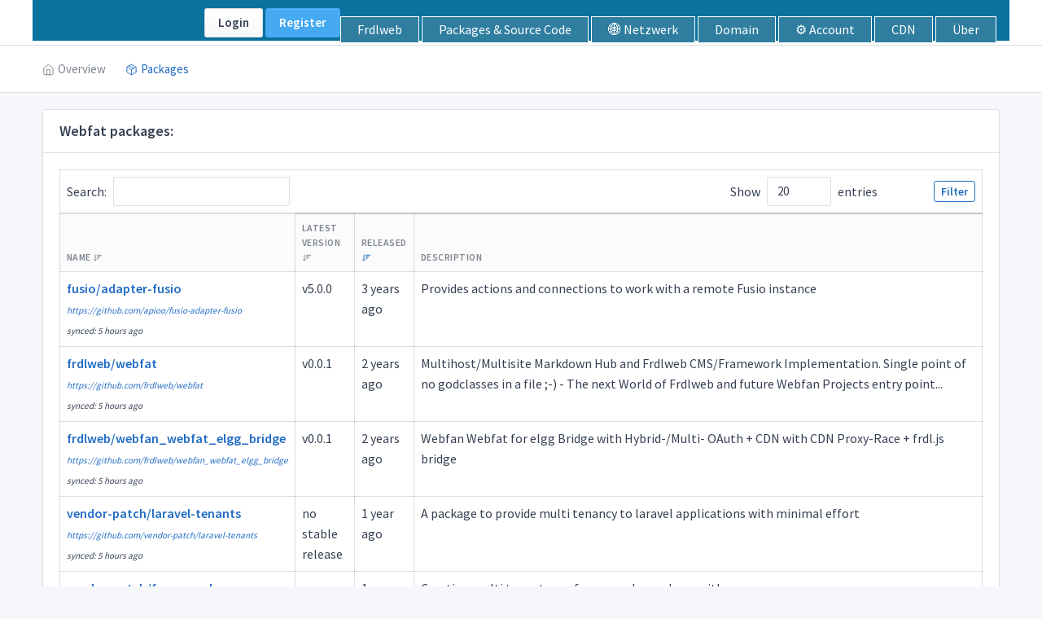

--- FILE ---
content_type: text/html; charset=UTF-8
request_url: https://repo.pkg.frdl.de/organization/webfat/package?sort=date:asc&offset=0
body_size: 4674
content:
<!DOCTYPE html>
<html>
<head>
    <meta charset="utf-8"/>
    <meta name="viewport" content="width=device-width, initial-scale=1, viewport-fit=cover"/>
    <meta http-equiv="X-UA-Compatible" content="ie=edge"/>
    <meta http-equiv="Content-Language" content="en"/>
    <meta name="msapplication-TileColor" content="#206bc4"/>
    <meta name="theme-color" content="#206bc4"/>
    <meta name="apple-mobile-web-app-status-bar-style" content="black-translucent"/>
    <meta name="apple-mobile-web-app-capable" content="yes"/>
    <meta name="mobile-web-app-capable" content="yes"/>
    <meta name="HandheldFriendly" content="True"/>
    <meta name="MobileOptimized" content="320"/>

    <link rel="icon" href="/favicon.ico?v1" type="image/x-icon"/>
    <link rel="shortcut icon" href="/favicon.ico?v1" type="image/x-icon"/>
    <title>Frdlweb PHP Packages</title>
            <link rel="stylesheet" href="/dist/css/tabler.min.css?v1">
        <link rel="stylesheet" href="/dist/css/dashboard.css?v1">
        <link rel="stylesheet" href="https://cdn.jsdelivr.net/npm/bootstrap-select@1.13.9/dist/css/bootstrap-select.min.css">
        <link rel="stylesheet" href="https://frdlweb.de/style.css">
    			
<link rel="canonical" href="https://pkg.frdl.de/organization/webfat/package">
			
</head>
<body class="antialiased">
        <div class="wrapper">
        <div class="content">
            <header class="topnav" id="header" role="nav">
                <div class="container" id="menu">
                    <div class="navbar navbar-expand-lg navbar-light">
				 
                                                 

    <div class="ml-auto">
        <a href="https://repo.pkg.frdl.de/login" class="btn btn-secondary">Login</a>
        <a href="https://repo.pkg.frdl.de/register" class="btn btn-info">Register</a>
    </div>
                        	
 					
<div id="menu_btn">
    <label for="drop">
      <svg width="48" height="48" viewBox="0 0 13 10">
        <path d="M0,1 13,1" stroke="#fff" stroke-width="2"></path>
        <path d="M0,5 13,5" stroke="#fff" stroke-width="2"></path>
        <path d="M0,9 13,9" stroke="#fff" stroke-width="2"></path>
      </svg>
    </label>
  </div>
  <input id="drop" type="checkbox">
  <nav id="mainnav">
	  
<ul>

 
<li>
<a href="https://frdlweb.de/">Frdlweb</a>
</li>
 
<li>
<a href="https://dev.frdl.de/">Packages &amp; Source Code</a>
</li>  
	  
<li>
  <a href="https://frdl.de">🌐 Netzwerk</a>
 <ul>
  <li>
   <a href="https://frdl.de/pages" title="Seiten">Seiten</a>
  </li>  
  <li>
   <a href="https://frdl.de/blog" title="Blogs">Blogs</a>
  </li>  
  <li>
   <a href="https://frdl.de/groups" title="Gruppen">Gruppen</a>
  </li> 
  <li>
   <a href="https://startforum.de/spaces" title="Startforum Spaces">☕ Startforum Spaces</a>
  </li>
  <li>
   <a href="https://startforum.de/p/network" title="Foren &amp; Communites">Foren &amp; Communites</a>
  </li>
 </ul>	
</li>
	
 
	

	  
<li>
<a href="https://domainundhomepagespeicher.de/" title="Domain &amp; Webhosting">Domain</a>
 <ul>
  <li>
   <a href="https://frdlweb.de/dns/domain-check">Domain-Check</a>
  </li>
  <li>
   <a href="https://frdlweb.de/api/rdap/whois" title="Whois/RDAP">Whois/RDAP</a>
  </li>	
  <li>
   <a href="https://domainundhomepagespeicher.de/" title="Domain &amp; Webhosting">Webhosting</a>
  </li>
 </ul>
</li>	  
	
	  
	  
<li>
<a href="https://frdl.de">⚙️ Account</a>
 <ul>
  <li>
   <a href="https://frdl.de/dashboard" title="SignIn Entity">Login</a>
  </li>
  <li>
   <a href="https://frdl.de/register" title="Register Entity">Registrieren</a>
  </li>	
  <li>
   <a href="https://registry.frdl.de/?goto=oidplus%3Alogin" title="Registration Authority Account">RA-Account</a>
  </li>	
  <li>
   <a href="https://api.webfan.de/apps/developer/#!/login" title="Webfan API Developer Portal">Developer-Account</a>
  </li>	
  <li>
   <a href="https://webfan.de/login" title="Webfan Login">Webfan-Account</a>
  </li>	
 </ul>
</li>		  
	  
	  
	  
<li>
<a href="https://frdlweb.de/cdn/index">CDN</a>
</li>	  

<li>
<a href="https://frdlweb.de/about/">&Uuml;ber</a>
	<ul>
	 <li>
           <a href="https://frdl.de/privacy">Datenschutzerkl&auml;rung</a> 
	 </li>
	 <li>
           <a href="https://registry.frdl.de/?goto=oidplus%3Aresources%24About%2FLegal.html#frdlweb">AGB und Nutzungsbedingungen</a> 
	 </li>
	 <li>
           <a href="https://frdlweb.de/imprint.html">Imprint</a> 
	 </li>	
	</ul>
</li>	
	
</ul>						
						
</nav>						
 					
  
                    </div>
                </div>
            </header>
                        <header class="topnav">
                <div class="navbar navbar-expand-lg navbar-light">
                    <div class="container">
                        <ul class="navbar-nav flex-wrap">
                                                            <li class="nav-item">
                                    <a class="nav-link " href="/organization/webfat/overview">
                                        <span class="nav-icon"><svg xmlns="http://www.w3.org/2000/svg" width="24" height="24" viewBox="0 0 24 24" fill="none" stroke="currentColor" stroke-width="2" stroke-linecap="round" stroke-linejoin="round" class="icon"><path d="M3 9l9-7 9 7v11a2 2 0 0 1-2 2H5a2 2 0 0 1-2-2z"></path><polyline points="9 22 9 12 15 12 15 22"></polyline></svg>
</span>
                                        <span class="d-none d-sm-block">Overview</span>
                                    </a>
                                </li>
                                <li class="nav-item">
                                    <a class="nav-link active" href="/organization/webfat/package">
                                        <span class="nav-icon"><svg xmlns="http://www.w3.org/2000/svg" width="24" height="24" viewBox="0 0 24 24" fill="none" stroke="currentColor" stroke-width="2" stroke-linecap="round" stroke-linejoin="round" class="icon"><line x1="16.5" y1="9.4" x2="7.5" y2="4.21"></line><path d="M21 16V8a2 2 0 0 0-1-1.73l-7-4a2 2 0 0 0-2 0l-7 4A2 2 0 0 0 3 8v8a2 2 0 0 0 1 1.73l7 4a2 2 0 0 0 2 0l7-4A2 2 0 0 0 21 16z"></path><polyline points="3.27 6.96 12 12.01 20.73 6.96"></polyline><line x1="12" y1="22.08" x2="12" y2="12"></line></svg>
</span>
                                        <span class="d-none d-sm-block">Packages</span>
                                    </a>
                                </li>
                                                                                                                    </ul>
                    </div>
                </div>
            </header>
                                    <div class="content-page">
                <main class="container my-4 flex-fill">
                    <div class="row justify-content-center">
                        <div class="col-lg-12">

                            
                            <div class="card">
                                                                    <div class="card-header">
                                        <h3 class="card-title flex-grow-1">
                                             Webfat packages:                                        </h3>
                                        <div class="d-flex">
                                                                                        </div>
                                    </div>
                                                                <div class="card-body">
                                    
<div class="markdown">
    <table class="table">
        <thead>
            <tr>
                <td colspan="7">
                    <form action="/organization/webfat/package" method="get" class="form-inline">
                        <label for="package-search" class="mr-2">Search:</label>
                        <input type="search" id="package-search" name="search" value="" class="form-control" />

                        <label class="ml-auto text-right">
                            Show
                            <input type="number" name="limit" value="20" class="form-control w-25 mx-2" min="1" />
                            entries
                        </label>

                        <button class="btn btn-outline-primary btn-sm">Filter</button>
                    </form>
                </td>
            </tr>
            <tr>
                <th>Name     <a href="/organization/webfat/package?sort=name:asc&amp;offset=0"
       title="Sort ascending" class="text-muted">
        <svg
    width="24"
    height="24"
    viewBox="0 0 24 24"
    xmlns="http://www.w3.org/2000/svg"
    fill="none"
    stroke="currentColor"
    stroke-width="2"
    stroke-linecap="round"
    stroke-linejoin="round"
    class="icon"
>
    <path d="M11 5h10"/>
    <path d="M11 9h7"/>
    <path d="M11 13h4"/>
    <path d="M3 17l3 3 3-3"/>
    <path d="M6 18V4"/>
</svg>
    </a>
</th>
                <th>Latest version     <a href="/organization/webfat/package?sort=version:asc&amp;offset=0"
       title="Sort ascending" class="text-muted">
        <svg
    width="24"
    height="24"
    viewBox="0 0 24 24"
    xmlns="http://www.w3.org/2000/svg"
    fill="none"
    stroke="currentColor"
    stroke-width="2"
    stroke-linecap="round"
    stroke-linejoin="round"
    class="icon"
>
    <path d="M11 5h10"/>
    <path d="M11 9h7"/>
    <path d="M11 13h4"/>
    <path d="M3 17l3 3 3-3"/>
    <path d="M6 18V4"/>
</svg>
    </a>
</th>
                <th>Released                             <a href="/organization/webfat/package?sort=date:desc&amp;offset=0"
       title="Sort Descending">
                    <svg
    width="24"
    height="24"
    viewBox="0 0 24 24"
    xmlns="http://www.w3.org/2000/svg"
    fill="none"
    stroke="currentColor"
    stroke-width="2"
    stroke-linecap="round"
    stroke-linejoin="round"
    class="icon"
>
    <path d="M11 5h10"/>
    <path d="M11 9h7"/>
    <path d="M11 13h4"/>
    <path d="M3 17l3 3 3-3"/>
    <path d="M6 18V4"/>
</svg>
            </a>
</th>
                <th>Description</th>
                            </tr>
        </thead>
        <tbody>
                            <tr>
                    <td>
                                                    <strong>
                                <a href="/organization/webfat/package/75f5b514-16dc-4757-90b6-247765d27a27/details">
                                    fusio/adapter-fusio
                                </a>
                            </strong><br />
							                            <small class="font-italic" style="font-size: 0.7em">
							<a href="https://github.com/apioo/fusio-adapter-fusio" target="_blank" rel="nofollow noopener noreferrer">
                                https://github.com/apioo/fusio-adapter-fusio
                            </a>
							</small><br />				
																					
                            <small class="font-italic" style="font-size: 0.7em" data-toggle="tooltip" title="2026-01-20 22:01:12 (GMT+00:00)">synced: 5 hours ago</small>
                                            </td>
                    <td>v5.0.0</td>
                    <td>
                                                    <span data-toggle="tooltip" title="2023-01-02 13:59:18 (GMT+00:00)">3 years ago</span>
                                            </td>
                    <td>
                                                    Provides actions and connections to work with a remote Fusio instance
                                            </td>
                                    </tr>
                            <tr>
                    <td>
                                                    <strong>
                                <a href="/organization/webfat/package/75cc2146-fe5e-4c3e-8537-4a444e831f4e/details">
                                    frdlweb/webfat
                                </a>
                            </strong><br />
							                            <small class="font-italic" style="font-size: 0.7em">
							<a href="https://github.com/frdlweb/webfat" target="_blank" rel="nofollow noopener noreferrer">
                                https://github.com/frdlweb/webfat
                            </a>
							</small><br />				
																					
                            <small class="font-italic" style="font-size: 0.7em" data-toggle="tooltip" title="2026-01-20 22:01:10 (GMT+00:00)">synced: 5 hours ago</small>
                                            </td>
                    <td>v0.0.1</td>
                    <td>
                                                    <span data-toggle="tooltip" title="2023-01-31 00:57:39 (GMT+00:00)">2 years ago</span>
                                            </td>
                    <td>
                                                    Multihost/Multisite Markdown Hub and Frdlweb CMS/Framework Implementation. Single point of no godclasses in a file ;-) - The next World of Frdlweb and future Webfan Projects entry point...
                                            </td>
                                    </tr>
                            <tr>
                    <td>
                                                    <strong>
                                <a href="/organization/webfat/package/d278ebbc-59a2-45c9-a5cb-3b3ee07df470/details">
                                    frdlweb/webfan_webfat_elgg_bridge
                                </a>
                            </strong><br />
							                            <small class="font-italic" style="font-size: 0.7em">
							<a href="https://github.com/frdlweb/webfan_webfat_elgg_bridge" target="_blank" rel="nofollow noopener noreferrer">
                                https://github.com/frdlweb/webfan_webfat_elgg_bridge
                            </a>
							</small><br />				
																					
                            <small class="font-italic" style="font-size: 0.7em" data-toggle="tooltip" title="2026-01-20 22:01:13 (GMT+00:00)">synced: 5 hours ago</small>
                                            </td>
                    <td>v0.0.1</td>
                    <td>
                                                    <span data-toggle="tooltip" title="2023-08-28 02:33:25 (GMT+00:00)">2 years ago</span>
                                            </td>
                    <td>
                                                    Webfan Webfat for elgg Bridge with Hybrid-/Multi- OAuth + CDN with CDN Proxy-Race + frdl.js bridge
                                            </td>
                                    </tr>
                            <tr>
                    <td>
                                                    <strong>
                                <a href="/organization/webfat/package/de840b4c-6b5d-4a45-8ba0-a90eeb6ac6f3/details">
                                    vendor-patch/laravel-tenants
                                </a>
                            </strong><br />
							                            <small class="font-italic" style="font-size: 0.7em">
							<a href="https://github.com/vendor-patch/laravel-tenants" target="_blank" rel="nofollow noopener noreferrer">
                                https://github.com/vendor-patch/laravel-tenants
                            </a>
							</small><br />				
																					
                            <small class="font-italic" style="font-size: 0.7em" data-toggle="tooltip" title="2026-01-20 22:01:08 (GMT+00:00)">synced: 5 hours ago</small>
                                            </td>
                    <td>no stable release</td>
                    <td>
                                                    <span data-toggle="tooltip" title="2024-05-12 14:33:31 (GMT+00:00)">1 year ago</span>
                                            </td>
                    <td>
                                                    A package to provide multi tenancy to laravel applications with minimal effort
                                            </td>
                                    </tr>
                            <tr>
                    <td>
                                                    <strong>
                                <a href="/organization/webfat/package/0a17388e-04ec-4041-a3ec-74c8028fbd2e/details">
                                    vendor-patch/framework
                                </a>
                            </strong><br />
							                            <small class="font-italic" style="font-size: 0.7em">
							<a href="https://github.com/vendor-patch/framework" target="_blank" rel="nofollow noopener noreferrer">
                                https://github.com/vendor-patch/framework
                            </a>
							</small><br />				
																					
                            <small class="font-italic" style="font-size: 0.7em" data-toggle="tooltip" title="2026-01-20 22:01:15 (GMT+00:00)">synced: 5 hours ago</small>
                                            </td>
                    <td>no stable release</td>
                    <td>
                                                    <span data-toggle="tooltip" title="2024-05-12 14:36:09 (GMT+00:00)">1 year ago</span>
                                            </td>
                    <td>
                                                    Creating multi tenant saas from your Laravel app with ease
                                            </td>
                                    </tr>
                    </tbody>
    </table>
    
    <div class="align-items-center d-flex">
        <p class="m-0">Showing 1 to 5 of 5 entries</p>
            </div>
</div>
                                </div>
                            </div>
                        </div>
                    </div>
                </main>
            </div>
                    </div>
    </div>
        <div class="modal fade" id="confirmation-modal" tabindex="-1" role="dialog" aria-hidden="true">
    <div class="modal-dialog modal-dialog-centered" role="document">
        <div class="modal-content">
        <div class="modal-header">
            <h3 class="modal-title">Title</h3>
            <button type="button" class="close" data-dismiss="modal" aria-label="Close">
            <span aria-hidden="true">&times;</span>
            </button>
        </div>
        <div class="modal-body">
            Are you sure you want to perform this action?
        </div>
        <div class="modal-footer">
            <button type="button" class="btn btn-secondary" data-dismiss="modal">Close</button>
            <form id="modal-action-form" class="d-inline" action="action" method="POST">
                <input type="hidden" name="_method" value="method">
                <button type="submit" class="btn btn-primary" id="confirmation-btn">Ok</button>
            </form>
        </div>
        </div>
    </div>
</div>

    <script src="https://code.jquery.com/jquery-3.5.1.min.js" integrity="sha256-9/aliU8dGd2tb6OSsuzixeV4y/faTqgFtohetphbbj0=" crossorigin="anonymous"></script>
    <script src="https://cdnjs.cloudflare.com/ajax/libs/popper.js/1.12.9/umd/popper.min.js" integrity="sha384-ApNbgh9B+Y1QKtv3Rn7W3mgPxhU9K/ScQsAP7hUibX39j7fakFPskvXusvfa0b4Q" crossorigin="anonymous"></script>
    <script src="https://stackpath.bootstrapcdn.com/bootstrap/4.4.1/js/bootstrap.min.js" integrity="sha384-wfSDF2E50Y2D1uUdj0O3uMBJnjuUD4Ih7YwaYd1iqfktj0Uod8GCExl3Og8ifwB6" crossorigin="anonymous"></script>
    <script src="https://cdnjs.cloudflare.com/ajax/libs/bootstrap-select/1.13.18/js/bootstrap-select.min.js" integrity="sha512-yDlE7vpGDP7o2eftkCiPZ+yuUyEcaBwoJoIhdXv71KZWugFqEphIS3PU60lEkFaz8RxaVsMpSvQxMBaKVwA5xg==" crossorigin="anonymous"></script>

    
    
    <script>(function() {
    $('[data-target="confirmation"]').on('click', function() {
        const confirmationModalId = '#confirmation-modal';
        const $source = $(this);
        const $modal = $(`${confirmationModalId}`);
        const $modalForm = $(`${confirmationModalId} form`);
        const $modalTitle = $(`${confirmationModalId} .modal-title`);

        $modalForm.prop('action', $source.data('action'));
        $modalForm.children('[name=_method]').val($source.data('method'));
        $modalTitle.html($source.data('title') || 'Confirm action');

        $modal.modal('show');
    });

    $('.copy-to-clipboard').click(function() {
        $($(this).data('clipboard-target')).select();
        document.execCommand('copy');
    });

    $('.show-token').click(function() {
        $(this).parent().find('[data-type="token"]').removeClass('d-none');
        $(this).remove();
    });

    $('[data-toggle="popover"]').popover({
        trigger: 'hover'
    });

    $('[data-toggle="tooltip"]').tooltip();

    $('.number-format').each(function() {
        $(this).text(parseInt($(this).text()).toLocaleString());
    });
})();
</script>
    <script>
    (function() {
        $('[data-toggle="scan-result-popover"]').popover({
            trigger: 'hover',
            placement: 'left',
            html: true
        });
    })();
</script>
</body>
</html>

--- FILE ---
content_type: text/css
request_url: https://repo.pkg.frdl.de/dist/css/tabler.min.css?v1
body_size: 35833
content:
@charset "UTF-8";/*!
 * Tabler (v0.9.0)
 * Copyright 2018-2019 The Tabler Authors
 * Copyright 2018-2019 codecalm
 * Licensed under MIT (https://github.com/tabler/tabler/blob/master/LICENSE)
 */@import url(https://fonts.googleapis.com/css?family=Source+Sans+Pro:300,400,500,600,700);:root{--blue:#206bc4;--indigo:#6574cd;--purple:#a55eea;--pink:#f66d9b;--red:#fa4654;--orange:#ff922b;--yellow:#fab005;--green:#5eba00;--teal:#2bcbba;--cyan:#17a2b8;--white:#ffffff;--gray:#aeb3bc;--gray-dark:#5f6877;--azure:#45aaf2;--lime:#7bd235;--dark:#354052;--primary:#206bc4;--secondary:#7e8590;--success:#5eba00;--info:#45aaf2;--warning:#fab005;--danger:#fa4654;--light:#f5f7fb;--dark:#354052;--font-family-sans-serif:"Source Sans Pro",-apple-system,blinkmacsystemfont,segoe ui,helvetica,arial,sans-serif,apple color emoji,segoe ui emoji,segoe ui symbol;--font-family-monospace:SFMono-Regular,Menlo,Monaco,Consolas,"Liberation Mono","Courier New",monospace}*,::after,::before{box-sizing:border-box}body{margin:0;font-family:"Source Sans Pro",-apple-system,blinkmacsystemfont,segoe ui,helvetica,arial,sans-serif,apple color emoji,segoe ui emoji,segoe ui symbol;font-size:.9375rem;font-weight:400;line-height:1.6;color:#354052;background-color:#f5f7fb;-webkit-text-size-adjust:100%;-webkit-tap-highlight-color:transparent}[tabindex="-1"]:focus:not(:focus-visible){outline:0!important}.hr,hr{margin:1rem 0;color:inherit;background-color:currentColor;border:0;opacity:.1}.hr:not([size]),hr:not([size]){height:1px}.h1,.h2,.h3,.h4,.h5,.h6,h1,h2,h3,h4,h5,h6{margin-top:0;margin-bottom:.5rem;font-weight:600;line-height:1.2}.h1,h1{font-size:1.7333333em}.h2,h2{font-size:1.5333333em}.h3,h3{font-size:1.2em}.h4,h4{font-size:1em}.h5,h5{font-size:.8666667em}.h6,h6{font-size:.7333333em}p{margin-top:0;margin-bottom:1rem}abbr[data-original-title],abbr[title]{text-decoration:underline;-webkit-text-decoration:underline dotted;text-decoration:underline dotted;cursor:help;-webkit-text-decoration-skip-ink:none;text-decoration-skip-ink:none}address{margin-bottom:1rem;font-style:normal;line-height:inherit}ol,ul{padding-left:2rem}dl,ol,ul{margin-top:0;margin-bottom:1rem}ol ol,ol ul,ul ol,ul ul{margin-bottom:0}dt{font-weight:600}dd{margin-bottom:.5rem;margin-left:0}blockquote{margin:0 0 1rem}b,strong{font-weight:bolder}.small,small{font-size:87.5%}sub,sup{position:relative;font-size:.75em;line-height:0;vertical-align:baseline}sub{bottom:-.25em}sup{top:-.5em}a{color:#206bc4;text-decoration:none}a:hover{color:#154782;text-decoration:underline}a:not([href]),a:not([href]):hover{color:inherit;text-decoration:none}code,kbd,pre,samp{font-family:SFMono-Regular,Menlo,Monaco,Consolas,"Liberation Mono","Courier New",monospace;font-size:1em}pre{display:block;margin-top:0;margin-bottom:1rem;overflow:auto;font-size:80%}pre code{font-size:inherit;color:inherit;word-break:normal}code{font-size:80%;color:#206bc4;word-wrap:break-word}a>code{color:inherit}kbd{padding:.2rem .4rem;font-size:80%;color:#fff;background-color:#354052;border-radius:.2rem}kbd kbd{padding:0;font-size:1em;font-weight:600}figure{margin:0 0 1rem}img{vertical-align:middle}svg{overflow:hidden;vertical-align:middle}table{border-collapse:collapse}caption{padding-top:.5rem;padding-bottom:.5rem;color:#7e8590;text-align:left;caption-side:bottom}th{text-align:inherit}label{display:inline-block;margin-bottom:.5rem}button{border-radius:0}button:focus{outline:1px dotted;outline:5px auto -webkit-focus-ring-color}button,input,optgroup,select,textarea{margin:0;font-family:inherit;font-size:inherit;line-height:inherit}button,input{overflow:visible}button,select{text-transform:none}select{word-wrap:normal}[list]::-webkit-calendar-picker-indicator{display:none}[type=button],[type=reset],[type=submit],button{-webkit-appearance:button}[type=button]:not(:disabled),[type=reset]:not(:disabled),[type=submit]:not(:disabled),button:not(:disabled){cursor:pointer}::-moz-focus-inner{padding:0;border-style:none}input[type=date],input[type=datetime-local],input[type=month],input[type=time]{-webkit-appearance:textfield}textarea{overflow:auto;resize:vertical}fieldset{min-width:0;padding:0;margin:0;border:0}legend{float:left;width:100%;padding:0;margin-bottom:.5rem;font-size:calc(1.275rem + .3vw);line-height:inherit;color:inherit;white-space:normal}@media (min-width:1200px){legend{font-size:1.5rem}}.mark,mark{padding:.2em;background-color:#fcf8e3}progress{vertical-align:baseline}::-webkit-datetime-edit{overflow:visible;line-height:0}[type=search]{outline-offset:-2px;-webkit-appearance:textfield}::-webkit-search-decoration{-webkit-appearance:none}::-webkit-color-swatch-wrapper{padding:0}::-webkit-file-upload-button{font:inherit;-webkit-appearance:button}output{display:inline-block}summary{display:list-item;cursor:pointer}template{display:none}main{display:block}[hidden]{display:none!important}.lead{font-size:1em;font-weight:400}.display-1{font-size:calc(1.725rem + 5.7vw);font-weight:300;line-height:1.2}@media (min-width:1200px){.display-1{font-size:6rem}}.display-2{font-size:calc(1.675rem + 5.1vw);font-weight:300;line-height:1.2}@media (min-width:1200px){.display-2{font-size:5.5rem}}.display-3{font-size:calc(1.575rem + 3.9vw);font-weight:300;line-height:1.2}@media (min-width:1200px){.display-3{font-size:4.5rem}}.display-4{font-size:calc(1.475rem + 2.7vw);font-weight:300;line-height:1.2}@media (min-width:1200px){.display-4{font-size:3.5rem}}.list-unstyled{padding-left:0;list-style:none}.list-inline{padding-left:0;list-style:none}.list-inline-item{display:inline-block}.list-inline-item:not(:last-child){margin-right:.5rem}.initialism{font-size:87.5%;text-transform:uppercase}.blockquote{margin-bottom:1rem;font-size:1em}.blockquote-footer{display:block;font-size:87.5%;color:#aeb3bc}.blockquote-footer::before{content:"\2014\00A0"}.img-fluid{max-width:100%;height:auto}.img-thumbnail{padding:.25rem;background-color:#f5f7fb;border:1px solid #e9ecf1;border-radius:3px;max-width:100%;height:auto}.figure{display:inline-block}.figure-img{margin-bottom:.5rem;line-height:1}.figure-caption{font-size:87.5%;color:#aeb3bc}.container{width:100%;padding-right:.75rem;padding-left:.75rem;margin-right:auto;margin-left:auto}@media (min-width:576px){.container{max-width:540px}}@media (min-width:768px){.container{max-width:720px}}@media (min-width:992px){.container{max-width:960px}}@media (min-width:1200px){.container{max-width:1200px}}.container-fluid,.container-lg,.container-md,.container-sm,.container-xl{width:100%;padding-right:.75rem;padding-left:.75rem;margin-right:auto;margin-left:auto}@media (min-width:576px){.container,.container-sm{max-width:540px}}@media (min-width:768px){.container,.container-md,.container-sm{max-width:720px}}@media (min-width:992px){.container,.container-lg,.container-md,.container-sm{max-width:960px}}@media (min-width:1200px){.container,.container-lg,.container-md,.container-sm,.container-xl{max-width:1200px}}.row{display:flex;flex-wrap:wrap;margin-right:-.75rem;margin-left:-.75rem}.no-gutters{margin-right:0;margin-left:0}.no-gutters>.col,.no-gutters>[class*=col-]{padding-right:0;padding-left:0}.col,.col-1,.col-10,.col-11,.col-12,.col-2,.col-3,.col-4,.col-5,.col-6,.col-7,.col-8,.col-9,.col-auto,.col-lg,.col-lg-1,.col-lg-10,.col-lg-11,.col-lg-12,.col-lg-2,.col-lg-3,.col-lg-4,.col-lg-5,.col-lg-6,.col-lg-7,.col-lg-8,.col-lg-9,.col-lg-auto,.col-md,.col-md-1,.col-md-10,.col-md-11,.col-md-12,.col-md-2,.col-md-3,.col-md-4,.col-md-5,.col-md-6,.col-md-7,.col-md-8,.col-md-9,.col-md-auto,.col-sm,.col-sm-1,.col-sm-10,.col-sm-11,.col-sm-12,.col-sm-2,.col-sm-3,.col-sm-4,.col-sm-5,.col-sm-6,.col-sm-7,.col-sm-8,.col-sm-9,.col-sm-auto,.col-xl,.col-xl-1,.col-xl-10,.col-xl-11,.col-xl-12,.col-xl-2,.col-xl-3,.col-xl-4,.col-xl-5,.col-xl-6,.col-xl-7,.col-xl-8,.col-xl-9,.col-xl-auto{position:relative;width:100%;padding-right:.75rem;padding-left:.75rem}.col{flex-basis:0;flex-grow:1;max-width:100%}.row-cols-1>*{flex:0 0 100%;max-width:100%}.row-cols-2>*{flex:0 0 50%;max-width:50%}.row-cols-3>*{flex:0 0 33.3333333%;max-width:33.3333333%}.row-cols-4>*{flex:0 0 25%;max-width:25%}.row-cols-5>*{flex:0 0 20%;max-width:20%}.row-cols-6>*{flex:0 0 16.6666667%;max-width:16.6666667%}.col-auto{flex:0 0 auto;width:auto;max-width:100%}.col-1{flex:0 0 8.3333333%;max-width:8.3333333%}.col-2{flex:0 0 16.6666667%;max-width:16.6666667%}.col-3{flex:0 0 25%;max-width:25%}.col-4{flex:0 0 33.3333333%;max-width:33.3333333%}.col-5{flex:0 0 41.6666667%;max-width:41.6666667%}.col-6{flex:0 0 50%;max-width:50%}.col-7{flex:0 0 58.3333333%;max-width:58.3333333%}.col-8{flex:0 0 66.6666667%;max-width:66.6666667%}.col-9{flex:0 0 75%;max-width:75%}.col-10{flex:0 0 83.3333333%;max-width:83.3333333%}.col-11{flex:0 0 91.6666667%;max-width:91.6666667%}.col-12{flex:0 0 100%;max-width:100%}.offset-1{margin-left:8.3333333%}.offset-2{margin-left:16.6666667%}.offset-3{margin-left:25%}.offset-4{margin-left:33.3333333%}.offset-5{margin-left:41.6666667%}.offset-6{margin-left:50%}.offset-7{margin-left:58.3333333%}.offset-8{margin-left:66.6666667%}.offset-9{margin-left:75%}.offset-10{margin-left:83.3333333%}.offset-11{margin-left:91.6666667%}@media (min-width:576px){.col-sm{flex-basis:0;flex-grow:1;max-width:100%}.row-cols-sm-1>*{flex:0 0 100%;max-width:100%}.row-cols-sm-2>*{flex:0 0 50%;max-width:50%}.row-cols-sm-3>*{flex:0 0 33.3333333%;max-width:33.3333333%}.row-cols-sm-4>*{flex:0 0 25%;max-width:25%}.row-cols-sm-5>*{flex:0 0 20%;max-width:20%}.row-cols-sm-6>*{flex:0 0 16.6666667%;max-width:16.6666667%}.col-sm-auto{flex:0 0 auto;width:auto;max-width:100%}.col-sm-1{flex:0 0 8.3333333%;max-width:8.3333333%}.col-sm-2{flex:0 0 16.6666667%;max-width:16.6666667%}.col-sm-3{flex:0 0 25%;max-width:25%}.col-sm-4{flex:0 0 33.3333333%;max-width:33.3333333%}.col-sm-5{flex:0 0 41.6666667%;max-width:41.6666667%}.col-sm-6{flex:0 0 50%;max-width:50%}.col-sm-7{flex:0 0 58.3333333%;max-width:58.3333333%}.col-sm-8{flex:0 0 66.6666667%;max-width:66.6666667%}.col-sm-9{flex:0 0 75%;max-width:75%}.col-sm-10{flex:0 0 83.3333333%;max-width:83.3333333%}.col-sm-11{flex:0 0 91.6666667%;max-width:91.6666667%}.col-sm-12{flex:0 0 100%;max-width:100%}.offset-sm-0{margin-left:0}.offset-sm-1{margin-left:8.3333333%}.offset-sm-2{margin-left:16.6666667%}.offset-sm-3{margin-left:25%}.offset-sm-4{margin-left:33.3333333%}.offset-sm-5{margin-left:41.6666667%}.offset-sm-6{margin-left:50%}.offset-sm-7{margin-left:58.3333333%}.offset-sm-8{margin-left:66.6666667%}.offset-sm-9{margin-left:75%}.offset-sm-10{margin-left:83.3333333%}.offset-sm-11{margin-left:91.6666667%}}@media (min-width:768px){.col-md{flex-basis:0;flex-grow:1;max-width:100%}.row-cols-md-1>*{flex:0 0 100%;max-width:100%}.row-cols-md-2>*{flex:0 0 50%;max-width:50%}.row-cols-md-3>*{flex:0 0 33.3333333%;max-width:33.3333333%}.row-cols-md-4>*{flex:0 0 25%;max-width:25%}.row-cols-md-5>*{flex:0 0 20%;max-width:20%}.row-cols-md-6>*{flex:0 0 16.6666667%;max-width:16.6666667%}.col-md-auto{flex:0 0 auto;width:auto;max-width:100%}.col-md-1{flex:0 0 8.3333333%;max-width:8.3333333%}.col-md-2{flex:0 0 16.6666667%;max-width:16.6666667%}.col-md-3{flex:0 0 25%;max-width:25%}.col-md-4{flex:0 0 33.3333333%;max-width:33.3333333%}.col-md-5{flex:0 0 41.6666667%;max-width:41.6666667%}.col-md-6{flex:0 0 50%;max-width:50%}.col-md-7{flex:0 0 58.3333333%;max-width:58.3333333%}.col-md-8{flex:0 0 66.6666667%;max-width:66.6666667%}.col-md-9{flex:0 0 75%;max-width:75%}.col-md-10{flex:0 0 83.3333333%;max-width:83.3333333%}.col-md-11{flex:0 0 91.6666667%;max-width:91.6666667%}.col-md-12{flex:0 0 100%;max-width:100%}.offset-md-0{margin-left:0}.offset-md-1{margin-left:8.3333333%}.offset-md-2{margin-left:16.6666667%}.offset-md-3{margin-left:25%}.offset-md-4{margin-left:33.3333333%}.offset-md-5{margin-left:41.6666667%}.offset-md-6{margin-left:50%}.offset-md-7{margin-left:58.3333333%}.offset-md-8{margin-left:66.6666667%}.offset-md-9{margin-left:75%}.offset-md-10{margin-left:83.3333333%}.offset-md-11{margin-left:91.6666667%}}@media (min-width:992px){.col-lg{flex-basis:0;flex-grow:1;max-width:100%}.row-cols-lg-1>*{flex:0 0 100%;max-width:100%}.row-cols-lg-2>*{flex:0 0 50%;max-width:50%}.row-cols-lg-3>*{flex:0 0 33.3333333%;max-width:33.3333333%}.row-cols-lg-4>*{flex:0 0 25%;max-width:25%}.row-cols-lg-5>*{flex:0 0 20%;max-width:20%}.row-cols-lg-6>*{flex:0 0 16.6666667%;max-width:16.6666667%}.col-lg-auto{flex:0 0 auto;width:auto;max-width:100%}.col-lg-1{flex:0 0 8.3333333%;max-width:8.3333333%}.col-lg-2{flex:0 0 16.6666667%;max-width:16.6666667%}.col-lg-3{flex:0 0 25%;max-width:25%}.col-lg-4{flex:0 0 33.3333333%;max-width:33.3333333%}.col-lg-5{flex:0 0 41.6666667%;max-width:41.6666667%}.col-lg-6{flex:0 0 50%;max-width:50%}.col-lg-7{flex:0 0 58.3333333%;max-width:58.3333333%}.col-lg-8{flex:0 0 66.6666667%;max-width:66.6666667%}.col-lg-9{flex:0 0 75%;max-width:75%}.col-lg-10{flex:0 0 83.3333333%;max-width:83.3333333%}.col-lg-11{flex:0 0 91.6666667%;max-width:91.6666667%}.col-lg-12{flex:0 0 100%;max-width:100%}.offset-lg-0{margin-left:0}.offset-lg-1{margin-left:8.3333333%}.offset-lg-2{margin-left:16.6666667%}.offset-lg-3{margin-left:25%}.offset-lg-4{margin-left:33.3333333%}.offset-lg-5{margin-left:41.6666667%}.offset-lg-6{margin-left:50%}.offset-lg-7{margin-left:58.3333333%}.offset-lg-8{margin-left:66.6666667%}.offset-lg-9{margin-left:75%}.offset-lg-10{margin-left:83.3333333%}.offset-lg-11{margin-left:91.6666667%}}@media (min-width:1200px){.col-xl{flex-basis:0;flex-grow:1;max-width:100%}.row-cols-xl-1>*{flex:0 0 100%;max-width:100%}.row-cols-xl-2>*{flex:0 0 50%;max-width:50%}.row-cols-xl-3>*{flex:0 0 33.3333333%;max-width:33.3333333%}.row-cols-xl-4>*{flex:0 0 25%;max-width:25%}.row-cols-xl-5>*{flex:0 0 20%;max-width:20%}.row-cols-xl-6>*{flex:0 0 16.6666667%;max-width:16.6666667%}.col-xl-auto{flex:0 0 auto;width:auto;max-width:100%}.col-xl-1{flex:0 0 8.3333333%;max-width:8.3333333%}.col-xl-2{flex:0 0 16.6666667%;max-width:16.6666667%}.col-xl-3{flex:0 0 25%;max-width:25%}.col-xl-4{flex:0 0 33.3333333%;max-width:33.3333333%}.col-xl-5{flex:0 0 41.6666667%;max-width:41.6666667%}.col-xl-6{flex:0 0 50%;max-width:50%}.col-xl-7{flex:0 0 58.3333333%;max-width:58.3333333%}.col-xl-8{flex:0 0 66.6666667%;max-width:66.6666667%}.col-xl-9{flex:0 0 75%;max-width:75%}.col-xl-10{flex:0 0 83.3333333%;max-width:83.3333333%}.col-xl-11{flex:0 0 91.6666667%;max-width:91.6666667%}.col-xl-12{flex:0 0 100%;max-width:100%}.offset-xl-0{margin-left:0}.offset-xl-1{margin-left:8.3333333%}.offset-xl-2{margin-left:16.6666667%}.offset-xl-3{margin-left:25%}.offset-xl-4{margin-left:33.3333333%}.offset-xl-5{margin-left:41.6666667%}.offset-xl-6{margin-left:50%}.offset-xl-7{margin-left:58.3333333%}.offset-xl-8{margin-left:66.6666667%}.offset-xl-9{margin-left:75%}.offset-xl-10{margin-left:83.3333333%}.offset-xl-11{margin-left:91.6666667%}}.markdown table,.table{width:100%;margin-bottom:1rem;color:#354052;vertical-align:top}.markdown table td,.markdown table th,.table td,.table th{padding:.5rem;border-bottom:1px solid rgba(53,64,82,.16)}.markdown table tbody,.table tbody{vertical-align:inherit}.markdown table thead th,.table thead th{vertical-align:bottom;border-bottom-color:rgba(53,64,82,.16)}.markdown table tbody+tbody,.table tbody+tbody{border-top:2px solid rgba(53,64,82,.16)}.table-sm td,.table-sm th{padding:.25rem}.markdown table,.table-bordered{border:1px solid rgba(53,64,82,.16)}.markdown table td,.markdown table th,.table-bordered td,.table-bordered th{border:1px solid rgba(53,64,82,.16)}.markdown table thead td,.markdown table thead th,.table-bordered thead td,.table-bordered thead th{border-bottom-width:2px}.table-borderless tbody+tbody,.table-borderless td,.table-borderless th,.table-borderless thead th{border:0}.table-striped tbody tr:nth-of-type(odd){background-color:rgba(0,0,0,.05)}.table-hover tbody tr:hover{color:#354052;background-color:rgba(0,0,0,.075)}.table-primary,.table-primary>td,.table-primary>th{background-color:#e9f0f9}.table-primary tbody+tbody,.table-primary td,.table-primary th,.table-primary thead th{border-color:#a6c4e7}.table-hover .table-primary:hover{background-color:#d5e2f4}.table-hover .table-primary:hover>td,.table-hover .table-primary:hover>th{background-color:#d5e2f4}.table-secondary,.table-secondary>td,.table-secondary>th{background-color:#f2f3f4}.table-secondary tbody+tbody,.table-secondary td,.table-secondary th,.table-secondary thead th{border-color:#cbced3}.table-hover .table-secondary:hover{background-color:#e4e6e8}.table-hover .table-secondary:hover>td,.table-hover .table-secondary:hover>th{background-color:#e4e6e8}.table-success,.table-success>td,.table-success>th{background-color:#eff8e6}.table-success tbody+tbody,.table-success td,.table-success th,.table-success thead th{border-color:#bfe399}.table-hover .table-success:hover{background-color:#e2f2d2}.table-hover .table-success:hover>td,.table-hover .table-success:hover>th{background-color:#e2f2d2}.table-info,.table-info>td,.table-info>th{background-color:#ecf7fe}.table-info tbody+tbody,.table-info td,.table-info th,.table-info thead th{border-color:#b5ddfa}.table-hover .table-info:hover{background-color:#d4edfd}.table-hover .table-info:hover>td,.table-hover .table-info:hover>th{background-color:#d4edfd}.table-warning,.table-warning>td,.table-warning>th{background-color:#fff7e6}.table-warning tbody+tbody,.table-warning td,.table-warning th,.table-warning thead th{border-color:#fddf9b}.table-hover .table-warning:hover{background-color:#ffefcd}.table-hover .table-warning:hover>td,.table-hover .table-warning:hover>th{background-color:#ffefcd}.table-danger,.table-danger>td,.table-danger>th{background-color:#ffedee}.table-danger tbody+tbody,.table-danger td,.table-danger th,.table-danger thead th{border-color:#fdb5bb}.table-hover .table-danger:hover{background-color:#ffd4d6}.table-hover .table-danger:hover>td,.table-hover .table-danger:hover>th{background-color:#ffd4d6}.table-light,.table-light>td,.table-light>th{background-color:#fefeff}.table-light tbody+tbody,.table-light td,.table-light th,.table-light thead th{border-color:#fbfcfd}.table-hover .table-light:hover{background-color:#e5e5ff}.table-hover .table-light:hover>td,.table-hover .table-light:hover>th{background-color:#e5e5ff}.table-dark,.table-dark>td,.table-dark>th{background-color:#ebecee}.table-dark tbody+tbody,.table-dark td,.table-dark th,.table-dark thead th{border-color:#aeb3ba}.table-hover .table-dark:hover{background-color:#dddfe2}.table-hover .table-dark:hover>td,.table-hover .table-dark:hover>th{background-color:#dddfe2}.table-active,.table-active>td,.table-active>th{background-color:rgba(0,0,0,.075)}.table-hover .table-active:hover{background-color:rgba(0,0,0,.075)}.table-hover .table-active:hover>td,.table-hover .table-active:hover>th{background-color:rgba(0,0,0,.075)}.markdown table .thead-dark th,.table .thead-dark th{color:#fff;background-color:#5f6877;border-color:#707b8c}.markdown table .thead-light th,.table .thead-light th{color:#8b929e;background-color:#f1f3f8;border-color:rgba(53,64,82,.16)}.table-dark{color:#fff;background-color:#5f6877}.table-dark td,.table-dark th,.table-dark thead th{border-color:#707b8c}.markdown table.table-dark,.table-dark.table-bordered{border:0}.table-dark.table-striped tbody tr:nth-of-type(odd){background-color:rgba(255,255,255,.05)}.table-dark.table-hover tbody tr:hover{color:#fff;background-color:rgba(255,255,255,.075)}@media (max-width:575.98px){.table-responsive-sm{display:block;width:100%;overflow-x:auto;-webkit-overflow-scrolling:touch}.markdown .table-responsive-sm>table,.table-responsive-sm>.table-bordered{border:0}}@media (max-width:767.98px){.table-responsive-md{display:block;width:100%;overflow-x:auto;-webkit-overflow-scrolling:touch}.markdown .table-responsive-md>table,.table-responsive-md>.table-bordered{border:0}}@media (max-width:991.98px){.table-responsive-lg{display:block;width:100%;overflow-x:auto;-webkit-overflow-scrolling:touch}.markdown .table-responsive-lg>table,.table-responsive-lg>.table-bordered{border:0}}@media (max-width:1199.98px){.table-responsive-xl{display:block;width:100%;overflow-x:auto;-webkit-overflow-scrolling:touch}.markdown .table-responsive-xl>table,.table-responsive-xl>.table-bordered{border:0}}.table-responsive{display:block;width:100%;overflow-x:auto;-webkit-overflow-scrolling:touch}.markdown .table-responsive>table,.table-responsive>.table-bordered{border:0}.col-form-label{padding-top:calc(.375rem + 1px);padding-bottom:calc(.375rem + 1px);margin-bottom:0;font-size:inherit;line-height:1.4666667}.col-form-label-lg{padding-top:calc(.5rem + 1px);padding-bottom:calc(.5rem + 1px);font-size:1.5333333em}.col-form-label-sm{padding-top:calc(.125rem + 1px);padding-bottom:calc(.125rem + 1px);font-size:.8666667em}.form-control{display:block;width:100%;min-height:calc(1.4666667em + .75rem + 2px);padding:.375rem .75rem;font-size:.9375rem;font-weight:400;line-height:1.4666667;color:#354052;background-color:#fff;background-clip:padding-box;border:1px solid rgba(53,64,82,.16);border-radius:3px;transition:border-color .15s ease-in-out,box-shadow .15s ease-in-out}@media (prefers-reduced-motion:reduce){.form-control{transition:none}}.form-control::-ms-expand{background-color:transparent;border:0}.form-control:focus{color:#354052;background-color:#fff;border-color:#7aade9;outline:0;box-shadow:0 0 0 .2rem rgba(32,107,196,.25)}.form-control::-webkit-input-placeholder{color:#7e8590;opacity:1}.form-control::-moz-placeholder{color:#7e8590;opacity:1}.form-control:-ms-input-placeholder{color:#7e8590;opacity:1}.form-control::-ms-input-placeholder{color:#7e8590;opacity:1}.form-control::placeholder{color:#7e8590;opacity:1}.form-control:disabled,.form-control[readonly]{background-color:#f5f7fb;opacity:1}.form-control-plaintext{display:block;width:100%;padding:.375rem 0;margin-bottom:0;line-height:1.4666667;color:#354052;background-color:transparent;border:solid transparent;border-width:1px 0}.form-control-plaintext.form-control-lg,.form-control-plaintext.form-control-sm{padding-right:0;padding-left:0}.form-control-sm{min-height:calc(1.4666667em + .25rem + 2px);padding:.125rem .5rem;font-size:.8666667em;border-radius:.2rem}.form-control-lg{min-height:calc(1.4666667em + 1rem + 2px);padding:.5rem 1.5rem;font-size:1.5333333em;border-radius:.3rem}.form-control-color{max-width:3rem;padding:.375rem}.form-control-color::-moz-color-swatch{border-radius:3px}.form-control-color::-webkit-color-swatch{border-radius:3px}.form-select{display:inline-block;width:100%;height:calc(1.4666667em + .75rem + 2px);padding:.375rem 1.75rem .375rem .75rem;font-size:.9375rem;font-weight:400;line-height:1.4666667;color:#354052;vertical-align:middle;background:#fff url("data:image/svg+xml,%3csvg xmlns='http://www.w3.org/2000/svg' viewBox='0 0 16 16'%3e%3cpath fill='none' stroke='%235f6877' stroke-linecap='round' stroke-linejoin='round' stroke-width='2' d='M2 5l6 6 6-6'/%3e%3c/svg%3e") no-repeat right .75rem center/16px 12px;border:1px solid rgba(53,64,82,.16);border-radius:3px;-webkit-appearance:none;-moz-appearance:none;appearance:none}.form-select:focus{border-color:#7aade9;outline:0;box-shadow:0 0 0 .2rem rgba(32,107,196,.25)}.form-select:focus::-ms-value{color:#354052;background-color:#fff}.form-select[multiple],.form-select[size]:not([size="1"]){height:auto;padding-right:.75rem;background-image:none}.form-select:disabled{color:#aeb3bc;background-color:#f1f3f8}.form-select::-ms-expand{display:none}.form-select:-moz-focusring{color:transparent;text-shadow:0 0 0 #354052}.form-select-sm{height:calc(1.4666667em + .25rem + 2px);padding-top:.125rem;padding-bottom:.125rem;padding-left:.5rem;font-size:.8666667em}.form-select-lg{height:calc(1.4666667em + 1rem + 2px);padding-top:.5rem;padding-bottom:.5rem;padding-left:1.5rem;font-size:1.5333333em}.form-check{display:block;min-height:1.5rem;padding-left:1.5rem;margin-bottom:.125rem}.form-check .form-check-input{float:left;margin-left:-1.5rem}.form-check-input{width:1rem;height:1rem;margin-top:.3rem;vertical-align:top;background-color:#fff;border:1px solid rgba(53,64,82,.16);-webkit-appearance:none;-moz-appearance:none;appearance:none;-webkit-print-color-adjust:exact;color-adjust:exact}.form-check-input[type=checkbox]{border-radius:3px}.form-check-input[type=radio]{border-radius:50%}.form-check-input:active{-webkit-filter:brightness(90%);filter:brightness(90%)}.form-check-input:focus{border-color:#7aade9;outline:0;box-shadow:0 0 0 .2rem rgba(32,107,196,.25)}.form-check-input:checked{background-color:#206bc4;background-repeat:no-repeat;background-position:center center;background-size:.8rem;border-color:rgba(53,64,82,.16)}.form-check-input:checked[type=checkbox]{background-image:url("data:image/svg+xml,%3csvg xmlns='http://www.w3.org/2000/svg' viewBox='0 0 16 16'%3e%3cpath fill='none' stroke='%23ffffff' stroke-linecap='round' stroke-linejoin='round' stroke-width='3' d='M4 8.5L6.5 11l6-6'/%3e%3c/svg%3e")}.form-check-input:checked[type=radio]{background-image:url("data:image/svg+xml,%3csvg xmlns='http://www.w3.org/2000/svg' viewBox='-4 -4 8 8'%3e%3ccircle r='2' fill='%23ffffff'/%3e%3c/svg%3e")}.form-check-input[type=checkbox]:indeterminate{background-color:#206bc4;background-repeat:no-repeat;background-position:center center;background-image:url("data:image/svg+xml,%3csvg xmlns='http://www.w3.org/2000/svg' viewBox='0 0 16 16'%3e%3cpath fill='none' stroke='%23ffffff' stroke-linecap='round' stroke-linejoin='round' stroke-width='3' d='M5 8h6'/%3e%3c/svg%3e");background-size:1em;border-color:#206bc4}.form-check-input:disabled{pointer-events:none;-webkit-filter:none;filter:none;opacity:.5}.form-check-input:disabled~.form-check-label,.form-check-input[disabled]~.form-check-label{opacity:.5}.form-check-label{margin-bottom:0}.form-switch{padding-left:2.25rem}.form-switch .form-check-input{width:1.75rem;margin-left:-2.25rem;background-image:url("data:image/svg+xml,%3csvg xmlns='http://www.w3.org/2000/svg' viewBox='-4 -4 8 8'%3e%3ccircle r='3' fill='rgba%280, 0, 0, 0.25%29'/%3e%3c/svg%3e");background-repeat:no-repeat;background-position:left center;background-size:contain;border-radius:1.75rem;-webkit-print-color-adjust:exact;color-adjust:exact}.form-switch .form-check-input:focus{background-image:url("data:image/svg+xml,%3csvg xmlns='http://www.w3.org/2000/svg' viewBox='-4 -4 8 8'%3e%3ccircle r='3' fill='%2380bdff'/%3e%3c/svg%3e")}.form-switch .form-check-input:checked{background-position:right center;background-image:url("data:image/svg+xml,%3csvg xmlns='http://www.w3.org/2000/svg' viewBox='-4 -4 8 8'%3e%3ccircle r='3' fill='%23ffffff'/%3e%3c/svg%3e")}.form-check-inline{display:inline-block;margin-right:1rem}.form-file{position:relative;display:inline-block;width:100%;height:calc(1.4666667em + .75rem + 2px);margin-bottom:0}.form-file-input{position:relative;z-index:2;width:100%;height:calc(1.4666667em + .75rem + 2px);margin:0;opacity:0}.form-file-input:focus~.form-file-label{border-color:#7aade9;box-shadow:0 0 0 .2rem rgba(32,107,196,.25)}.form-file-input:focus-within~.form-file-label{border-color:#7aade9;box-shadow:0 0 0 .2rem rgba(32,107,196,.25)}.form-file-input:disabled~.form-file-label .form-file-text,.form-file-input[disabled]~.form-file-label .form-file-text{background-color:#f5f7fb}.form-file-label{position:absolute;top:0;right:0;left:0;z-index:1;display:flex;height:calc(1.4666667em + .75rem + 2px);border-color:rgba(53,64,82,.16);border-radius:3px}.form-file-text{display:block;flex-grow:1;padding:.375rem .75rem;overflow:hidden;font-weight:400;line-height:1.4666667;color:#354052;text-overflow:ellipsis;white-space:nowrap;background-color:#fff;border-color:inherit;border-style:solid;border-width:1px;border-top-left-radius:inherit;border-bottom-left-radius:inherit}.form-file-button{display:block;flex-shrink:0;padding:.375rem .75rem;margin-left:-1px;line-height:1.4666667;color:#354052;background-color:#f5f7fb;border-color:inherit;border-style:solid;border-width:1px;border-top-right-radius:inherit;border-bottom-right-radius:inherit}.form-range{width:100%;height:1.4rem;padding:0;background-color:transparent;-webkit-appearance:none;-moz-appearance:none;appearance:none}.form-range:focus{outline:0}.form-range:focus::-webkit-slider-thumb{box-shadow:0 0 0 1px #f5f7fb,0 0 0 .2rem rgba(32,107,196,.25)}.form-range:focus::-moz-range-thumb{box-shadow:0 0 0 1px #f5f7fb,0 0 0 .2rem rgba(32,107,196,.25)}.form-range:focus::-ms-thumb{box-shadow:0 0 0 1px #f5f7fb,0 0 0 .2rem rgba(32,107,196,.25)}.form-range::-moz-focus-outer{border:0}.form-range::-webkit-slider-thumb{width:1rem;height:1rem;margin-top:-.375rem;background-color:#206bc4;border:0;border-radius:1rem;-webkit-transition:background-color .15s ease-in-out,border-color .15s ease-in-out,box-shadow .15s ease-in-out;transition:background-color .15s ease-in-out,border-color .15s ease-in-out,box-shadow .15s ease-in-out;-webkit-appearance:none;appearance:none}@media (prefers-reduced-motion:reduce){.form-range::-webkit-slider-thumb{-webkit-transition:none;transition:none}}.form-range::-webkit-slider-thumb:active{background-color:#a6c8f0}.form-range::-webkit-slider-runnable-track{width:100%;height:.25rem;color:transparent;cursor:pointer;background-color:#e9ecf1;border-color:transparent;border-radius:1rem}.form-range::-moz-range-thumb{width:1rem;height:1rem;background-color:#206bc4;border:0;border-radius:1rem;-moz-transition:background-color .15s ease-in-out,border-color .15s ease-in-out,box-shadow .15s ease-in-out;transition:background-color .15s ease-in-out,border-color .15s ease-in-out,box-shadow .15s ease-in-out;-moz-appearance:none;appearance:none}@media (prefers-reduced-motion:reduce){.form-range::-moz-range-thumb{-moz-transition:none;transition:none}}.form-range::-moz-range-thumb:active{background-color:#a6c8f0}.form-range::-moz-range-track{width:100%;height:.25rem;color:transparent;cursor:pointer;background-color:#e9ecf1;border-color:transparent;border-radius:1rem}.form-range::-ms-thumb{width:1rem;height:1rem;margin-top:0;margin-right:.2rem;margin-left:.2rem;background-color:#206bc4;border:0;border-radius:1rem;-ms-transition:background-color .15s ease-in-out,border-color .15s ease-in-out,box-shadow .15s ease-in-out;transition:background-color .15s ease-in-out,border-color .15s ease-in-out,box-shadow .15s ease-in-out;appearance:none}@media (prefers-reduced-motion:reduce){.form-range::-ms-thumb{-ms-transition:none;transition:none}}.form-range::-ms-thumb:active{background-color:#a6c8f0}.form-range::-ms-track{width:100%;height:.25rem;color:transparent;cursor:pointer;background-color:transparent;border-color:transparent;border-width:.5rem}.form-range::-ms-fill-lower{background-color:#e9ecf1;border-radius:1rem}.form-range::-ms-fill-upper{margin-right:15px;background-color:#e9ecf1;border-radius:1rem}.form-range:disabled{pointer-events:none}.form-range:disabled::-webkit-slider-thumb{background-color:#cdd1d8}.form-range:disabled::-moz-range-thumb{background-color:#cdd1d8}.form-range:disabled::-ms-thumb{background-color:#cdd1d8}.form-row{display:flex;flex-wrap:wrap;margin-right:-5px;margin-left:-5px}.form-row>.col,.form-row>[class*=col-]{padding-right:5px;padding-left:5px}.form-inline{display:flex;flex-flow:row wrap;align-items:center}.form-inline .form-check{width:100%}@media (min-width:576px){.form-inline label{display:flex;align-items:center;justify-content:center;margin-bottom:0}.form-inline .form-control{display:inline-block;width:auto;vertical-align:middle}.form-inline .form-control-plaintext{display:inline-block}.form-inline .form-select,.form-inline .input-group{width:auto}.form-inline .form-check{display:flex;align-items:center;justify-content:center;width:auto;padding-left:0}.form-inline .form-check-input{position:relative;flex-shrink:0;margin-top:0;margin-right:.25rem;margin-left:0}}.input-group{position:relative;display:flex;flex-wrap:wrap;align-items:stretch;width:100%}.input-group>.form-control,.input-group>.form-file,.input-group>.form-select{position:relative;flex:1 1 0%;min-width:0;margin-bottom:0}.input-group>.form-control+.form-control,.input-group>.form-control+.form-file,.input-group>.form-control+.form-select,.input-group>.form-file+.form-control,.input-group>.form-file+.form-file,.input-group>.form-file+.form-select,.input-group>.form-select+.form-control,.input-group>.form-select+.form-file,.input-group>.form-select+.form-select{margin-left:-1px}.input-group>.form-control:focus,.input-group>.form-file .form-file-input:focus~.form-file-label,.input-group>.form-select:focus{z-index:3}.input-group>.form-file .form-file-input:focus{z-index:4}.input-group>.form-control:not(:last-child),.input-group>.form-select:not(:last-child){border-top-right-radius:0;border-bottom-right-radius:0}.input-group>.form-control:not(:first-child),.input-group>.form-select:not(:first-child){border-top-left-radius:0;border-bottom-left-radius:0}.input-group>.form-file{display:flex;align-items:center}.input-group>.form-file:not(:last-child) .form-file-label{border-top-right-radius:0;border-bottom-right-radius:0}.input-group>.form-file:not(:first-child) .form-file-label{border-top-left-radius:0;border-bottom-left-radius:0}.input-group-append,.input-group-prepend{display:flex}.input-group-append .btn,.input-group-prepend .btn{position:relative;z-index:2}.input-group-append .btn:focus,.input-group-prepend .btn:focus{z-index:3}.input-group-append .btn+.btn,.input-group-append .btn+.input-group-text,.input-group-append .input-group-text+.btn,.input-group-append .input-group-text+.input-group-text,.input-group-prepend .btn+.btn,.input-group-prepend .btn+.input-group-text,.input-group-prepend .input-group-text+.btn,.input-group-prepend .input-group-text+.input-group-text{margin-left:-1px}.input-group-prepend{margin-right:-1px}.input-group-append{margin-left:-1px}.input-group-text{display:flex;align-items:center;padding:.375rem .75rem;margin-bottom:0;font-size:.9375rem;font-weight:400;line-height:1.4666667;color:#7e8590;text-align:center;white-space:nowrap;background-color:#f5f7fb;border:1px solid rgba(53,64,82,.16);border-radius:3px}.input-group-lg>.form-control{min-height:calc(1.4666667em + 1rem + 2px)}.input-group-lg>.form-select{height:calc(1.4666667em + 1rem + 2px)}.input-group-lg>.form-control,.input-group-lg>.form-select,.input-group-lg>.input-group-append>.btn,.input-group-lg>.input-group-append>.input-group-text,.input-group-lg>.input-group-prepend>.btn,.input-group-lg>.input-group-prepend>.input-group-text{padding:.5rem 1.5rem;font-size:1.5333333em;border-radius:.3rem}.input-group-sm>.form-control{min-height:calc(1.4666667em + .25rem + 2px)}.input-group-sm>.form-select{height:calc(1.4666667em + .25rem + 2px)}.input-group-sm>.form-control,.input-group-sm>.form-select,.input-group-sm>.input-group-append>.btn,.input-group-sm>.input-group-append>.input-group-text,.input-group-sm>.input-group-prepend>.btn,.input-group-sm>.input-group-prepend>.input-group-text{padding:.125rem .5rem;font-size:.8666667em;border-radius:.2rem}.input-group-lg>.form-select,.input-group-sm>.form-select{padding-right:1.75rem}.input-group>.input-group-append:last-child>.btn:not(:last-child):not(.dropdown-toggle),.input-group>.input-group-append:last-child>.input-group-text:not(:last-child),.input-group>.input-group-append:not(:last-child)>.btn,.input-group>.input-group-append:not(:last-child)>.input-group-text,.input-group>.input-group-prepend>.btn,.input-group>.input-group-prepend>.input-group-text{border-top-right-radius:0;border-bottom-right-radius:0}.input-group>.input-group-append>.btn,.input-group>.input-group-append>.input-group-text,.input-group>.input-group-prepend:first-child>.btn:not(:first-child),.input-group>.input-group-prepend:first-child>.input-group-text:not(:first-child),.input-group>.input-group-prepend:not(:first-child)>.btn,.input-group>.input-group-prepend:not(:first-child)>.input-group-text{border-top-left-radius:0;border-bottom-left-radius:0}.valid-feedback{display:none;width:100%;margin-top:.25rem;font-size:87.5%;color:#5eba00}.valid-tooltip{position:absolute;top:100%;z-index:5;display:none;max-width:100%;padding:.25rem .5rem;margin-top:.1rem;font-size:.8203125rem;color:#fff;background-color:rgba(94,186,0,.9);border-radius:3px}.is-valid~.valid-feedback,.is-valid~.valid-tooltip,.was-validated :valid~.valid-feedback,.was-validated :valid~.valid-tooltip{display:block}.form-control.is-valid,.was-validated .form-control:valid{border-color:#5eba00;padding-right:calc(1.4666667em + .75rem);background-image:url("data:image/svg+xml,%3csvg xmlns='http://www.w3.org/2000/svg' width='24' height='24' viewBox='0 0 24 24' fill='none' stroke='%235eba00' stroke-width='2' stroke-linecap='round' stroke-linejoin='round'%3e%3cpolyline points='20 6 9 17 4 12'%3e%3c/polyline%3e%3c/svg%3e");background-repeat:no-repeat;background-position:right calc(.3666667em + .1875rem) center;background-size:calc(.7333333em + .375rem) calc(.7333333em + .375rem)}.form-control.is-valid:focus,.was-validated .form-control:valid:focus{border-color:#5eba00;box-shadow:0 0 0 .2rem rgba(94,186,0,.25)}.was-validated textarea.form-control:valid,textarea.form-control.is-valid{padding-right:calc(1.4666667em + .75rem);background-position:top calc(.3666667em + .1875rem) right calc(.3666667em + .1875rem)}.form-select.is-valid,.was-validated .form-select:valid{border-color:#5eba00;padding-right:calc(.75em + 2.3125rem);background:url("data:image/svg+xml,%3csvg xmlns='http://www.w3.org/2000/svg' viewBox='0 0 16 16'%3e%3cpath fill='none' stroke='%235f6877' stroke-linecap='round' stroke-linejoin='round' stroke-width='2' d='M2 5l6 6 6-6'/%3e%3c/svg%3e") no-repeat right .75rem center/16px 12px,url("data:image/svg+xml,%3csvg xmlns='http://www.w3.org/2000/svg' width='24' height='24' viewBox='0 0 24 24' fill='none' stroke='%235eba00' stroke-width='2' stroke-linecap='round' stroke-linejoin='round'%3e%3cpolyline points='20 6 9 17 4 12'%3e%3c/polyline%3e%3c/svg%3e") #fff no-repeat center right 1.75rem/calc(.7333333em + .375rem) calc(.7333333em + .375rem)}.form-select.is-valid:focus,.was-validated .form-select:valid:focus{border-color:#5eba00;box-shadow:0 0 0 .2rem rgba(94,186,0,.25)}.form-check-input.is-valid,.was-validated .form-check-input:valid{border-color:#5eba00}.form-check-input.is-valid:checked,.was-validated .form-check-input:valid:checked{background-color:#78ed00}.form-check-input.is-valid:focus,.was-validated .form-check-input:valid:focus{box-shadow:0 0 0 .2rem rgba(94,186,0,.25)}.form-check-input.is-valid~.form-check-label,.was-validated .form-check-input:valid~.form-check-label{color:#5eba00}.form-check-inline .form-check-input~.valid-feedback{margin-left:.5em}.form-file-input.is-valid~.form-file-label,.was-validated .form-file-input:valid~.form-file-label{border-color:#5eba00}.form-file-input.is-valid:focus~.form-file-label,.was-validated .form-file-input:valid:focus~.form-file-label{border-color:#5eba00;box-shadow:0 0 0 .2rem rgba(94,186,0,.25)}.invalid-feedback{display:none;width:100%;margin-top:.25rem;font-size:87.5%;color:#fa4654}.invalid-tooltip{position:absolute;top:100%;z-index:5;display:none;max-width:100%;padding:.25rem .5rem;margin-top:.1rem;font-size:.8203125rem;color:#fff;background-color:rgba(250,70,84,.9);border-radius:3px}.is-invalid~.invalid-feedback,.is-invalid~.invalid-tooltip,.was-validated :invalid~.invalid-feedback,.was-validated :invalid~.invalid-tooltip{display:block}.form-control.is-invalid,.was-validated .form-control:invalid{border-color:#fa4654;padding-right:calc(1.4666667em + .75rem);background-image:url("data:image/svg+xml,%3csvg xmlns='http://www.w3.org/2000/svg' width='24' height='24' viewBox='0 0 24 24' fill='none' stroke='%23fa4654' stroke-width='2' stroke-linecap='round' stroke-linejoin='round'%3e%3cline x1='18' y1='6' x2='6' y2='18'%3e%3c/line%3e%3cline x1='6' y1='6' x2='18' y2='18'%3e%3c/line%3e%3c/svg%3e");background-repeat:no-repeat;background-position:right calc(.3666667em + .1875rem) center;background-size:calc(.7333333em + .375rem) calc(.7333333em + .375rem)}.form-control.is-invalid:focus,.was-validated .form-control:invalid:focus{border-color:#fa4654;box-shadow:0 0 0 .2rem rgba(250,70,84,.25)}.was-validated textarea.form-control:invalid,textarea.form-control.is-invalid{padding-right:calc(1.4666667em + .75rem);background-position:top calc(.3666667em + .1875rem) right calc(.3666667em + .1875rem)}.form-select.is-invalid,.was-validated .form-select:invalid{border-color:#fa4654;padding-right:calc(.75em + 2.3125rem);background:url("data:image/svg+xml,%3csvg xmlns='http://www.w3.org/2000/svg' viewBox='0 0 16 16'%3e%3cpath fill='none' stroke='%235f6877' stroke-linecap='round' stroke-linejoin='round' stroke-width='2' d='M2 5l6 6 6-6'/%3e%3c/svg%3e") no-repeat right .75rem center/16px 12px,url("data:image/svg+xml,%3csvg xmlns='http://www.w3.org/2000/svg' width='24' height='24' viewBox='0 0 24 24' fill='none' stroke='%23fa4654' stroke-width='2' stroke-linecap='round' stroke-linejoin='round'%3e%3cline x1='18' y1='6' x2='6' y2='18'%3e%3c/line%3e%3cline x1='6' y1='6' x2='18' y2='18'%3e%3c/line%3e%3c/svg%3e") #fff no-repeat center right 1.75rem/calc(.7333333em + .375rem) calc(.7333333em + .375rem)}.form-select.is-invalid:focus,.was-validated .form-select:invalid:focus{border-color:#fa4654;box-shadow:0 0 0 .2rem rgba(250,70,84,.25)}.form-check-input.is-invalid,.was-validated .form-check-input:invalid{border-color:#fa4654}.form-check-input.is-invalid:checked,.was-validated .form-check-input:invalid:checked{background-color:#fb7882}.form-check-input.is-invalid:focus,.was-validated .form-check-input:invalid:focus{box-shadow:0 0 0 .2rem rgba(250,70,84,.25)}.form-check-input.is-invalid~.form-check-label,.was-validated .form-check-input:invalid~.form-check-label{color:#fa4654}.form-check-inline .form-check-input~.invalid-feedback{margin-left:.5em}.form-file-input.is-invalid~.form-file-label,.was-validated .form-file-input:invalid~.form-file-label{border-color:#fa4654}.form-file-input.is-invalid:focus~.form-file-label,.was-validated .form-file-input:invalid:focus~.form-file-label{border-color:#fa4654;box-shadow:0 0 0 .2rem rgba(250,70,84,.25)}.btn{display:inline-block;font-weight:500;line-height:1.4666667;color:#354052;text-align:center;vertical-align:middle;cursor:pointer;-webkit-user-select:none;-moz-user-select:none;-ms-user-select:none;user-select:none;background-color:transparent;border:1px solid transparent;padding:.375rem 1rem;font-size:.9375rem;border-radius:3px;transition:color .15s ease-in-out,background-color .15s ease-in-out,border-color .15s ease-in-out,box-shadow .15s ease-in-out}@media (prefers-reduced-motion:reduce){.btn{transition:none}}.btn:hover{color:#354052;text-decoration:none}.btn.focus,.btn:focus{outline:0;box-shadow:0 0 0 .2rem rgba(32,107,196,.25)}.btn.disabled,.btn:disabled,fieldset:disabled .btn{pointer-events:none;opacity:.65}.btn-primary{color:#fff;background-color:#206bc4;border-color:#206bc4}.btn-primary:hover{color:#fff;background-color:#1b59a3;border-color:#195398}.btn-primary.focus,.btn-primary:focus{color:#fff;background-color:#1b59a3;border-color:#195398;box-shadow:0 0 0 .2rem rgba(65,129,205,.5)}.btn-primary.active,.btn-primary:active,.show>.btn-primary.dropdown-toggle{color:#fff;background-color:#195398;border-color:#174d8d}.btn-primary.active:focus,.btn-primary:active:focus,.show>.btn-primary.dropdown-toggle:focus{box-shadow:0 0 0 .2rem rgba(65,129,205,.5)}.btn-primary.disabled,.btn-primary:disabled{color:#fff;background-color:#206bc4;border-color:#206bc4}.btn-secondary{color:#fff;background-color:#7e8590;border-color:#7e8590}.btn-secondary:hover{color:#fff;background-color:#6b727d;border-color:#656c76}.btn-secondary.focus,.btn-secondary:focus{color:#fff;background-color:#6b727d;border-color:#656c76;box-shadow:0 0 0 .2rem rgba(145,151,161,.5)}.btn-secondary.active,.btn-secondary:active,.show>.btn-secondary.dropdown-toggle{color:#fff;background-color:#656c76;border-color:#5f656f}.btn-secondary.active:focus,.btn-secondary:active:focus,.show>.btn-secondary.dropdown-toggle:focus{box-shadow:0 0 0 .2rem rgba(145,151,161,.5)}.btn-secondary.disabled,.btn-secondary:disabled{color:#fff;background-color:#7e8590;border-color:#7e8590}.btn-success{color:#fff;background-color:#5eba00;border-color:#5eba00}.btn-success:hover{color:#fff;background-color:#4b9400;border-color:#448700}.btn-success.focus,.btn-success:focus{color:#fff;background-color:#4b9400;border-color:#448700;box-shadow:0 0 0 .2rem rgba(118,196,38,.5)}.btn-success.active,.btn-success:active,.show>.btn-success.dropdown-toggle{color:#fff;background-color:#448700;border-color:#3e7a00}.btn-success.active:focus,.btn-success:active:focus,.show>.btn-success.dropdown-toggle:focus{box-shadow:0 0 0 .2rem rgba(118,196,38,.5)}.btn-success.disabled,.btn-success:disabled{color:#fff;background-color:#5eba00;border-color:#5eba00}.btn-info{color:#fff;background-color:#45aaf2;border-color:#45aaf2}.btn-info:hover{color:#fff;background-color:#219af0;border-color:#1594ef}.btn-info.focus,.btn-info:focus{color:#fff;background-color:#219af0;border-color:#1594ef;box-shadow:0 0 0 .2rem rgba(97,183,244,.5)}.btn-info.active,.btn-info:active,.show>.btn-info.dropdown-toggle{color:#fff;background-color:#1594ef;border-color:#108ee7}.btn-info.active:focus,.btn-info:active:focus,.show>.btn-info.dropdown-toggle:focus{box-shadow:0 0 0 .2rem rgba(97,183,244,.5)}.btn-info.disabled,.btn-info:disabled{color:#fff;background-color:#45aaf2;border-color:#45aaf2}.btn-warning{color:#fff;background-color:#fab005;border-color:#fab005}.btn-warning:hover{color:#fff;background-color:#d59604;border-color:#c88d04}.btn-warning.focus,.btn-warning:focus{color:#fff;background-color:#d59604;border-color:#c88d04;box-shadow:0 0 0 .2rem rgba(251,188,43,.5)}.btn-warning.active,.btn-warning:active,.show>.btn-warning.dropdown-toggle{color:#fff;background-color:#c88d04;border-color:#bc8404}.btn-warning.active:focus,.btn-warning:active:focus,.show>.btn-warning.dropdown-toggle:focus{box-shadow:0 0 0 .2rem rgba(251,188,43,.5)}.btn-warning.disabled,.btn-warning:disabled{color:#fff;background-color:#fab005;border-color:#fab005}.btn-danger{color:#fff;background-color:#fa4654;border-color:#fa4654}.btn-danger:hover{color:#fff;background-color:#f92132;border-color:#f91426}.btn-danger.focus,.btn-danger:focus{color:#fff;background-color:#f92132;border-color:#f91426;box-shadow:0 0 0 .2rem rgba(251,98,110,.5)}.btn-danger.active,.btn-danger:active,.show>.btn-danger.dropdown-toggle{color:#fff;background-color:#f91426;border-color:#f8081b}.btn-danger.active:focus,.btn-danger:active:focus,.show>.btn-danger.dropdown-toggle:focus{box-shadow:0 0 0 .2rem rgba(251,98,110,.5)}.btn-danger.disabled,.btn-danger:disabled{color:#fff;background-color:#fa4654;border-color:#fa4654}.btn-light{color:#354052;background-color:#f5f7fb;border-color:#f5f7fb}.btn-light:hover{color:#354052;background-color:#dae1f0;border-color:#d1daec}.btn-light.focus,.btn-light:focus{color:#354052;background-color:#dae1f0;border-color:#d1daec;box-shadow:0 0 0 .2rem rgba(216,220,226,.5)}.btn-light.active,.btn-light:active,.show>.btn-light.dropdown-toggle{color:#354052;background-color:#d1daec;border-color:#c7d3e9}.btn-light.active:focus,.btn-light:active:focus,.show>.btn-light.dropdown-toggle:focus{box-shadow:0 0 0 .2rem rgba(216,220,226,.5)}.btn-light.disabled,.btn-light:disabled{color:#354052;background-color:#f5f7fb;border-color:#f5f7fb}.btn-dark{color:#fff;background-color:#354052;border-color:#354052}.btn-dark:hover{color:#fff;background-color:#262e3b;border-color:#212833}.btn-dark.focus,.btn-dark:focus{color:#fff;background-color:#262e3b;border-color:#212833;box-shadow:0 0 0 .2rem rgba(83,93,108,.5)}.btn-dark.active,.btn-dark:active,.show>.btn-dark.dropdown-toggle{color:#fff;background-color:#212833;border-color:#1c222b}.btn-dark.active:focus,.btn-dark:active:focus,.show>.btn-dark.dropdown-toggle:focus{box-shadow:0 0 0 .2rem rgba(83,93,108,.5)}.btn-dark.disabled,.btn-dark:disabled{color:#fff;background-color:#354052;border-color:#354052}.btn-outline-primary{color:#206bc4;border-color:#206bc4}.btn-outline-primary:hover{color:#fff;background-color:#206bc4;border-color:#206bc4}.btn-outline-primary.focus,.btn-outline-primary:focus{box-shadow:0 0 0 .2rem rgba(32,107,196,.5)}.btn-outline-primary.active,.btn-outline-primary:active,.show>.btn-outline-primary.dropdown-toggle{color:#fff;background-color:#206bc4;border-color:#206bc4}.btn-outline-primary.active:focus,.btn-outline-primary:active:focus,.show>.btn-outline-primary.dropdown-toggle:focus{box-shadow:0 0 0 .2rem rgba(32,107,196,.5)}.btn-outline-primary.disabled,.btn-outline-primary:disabled{color:#206bc4;background-color:transparent}.btn-outline-secondary{color:#7e8590;border-color:#7e8590}.btn-outline-secondary:hover{color:#fff;background-color:#7e8590;border-color:#7e8590}.btn-outline-secondary.focus,.btn-outline-secondary:focus{box-shadow:0 0 0 .2rem rgba(126,133,144,.5)}.btn-outline-secondary.active,.btn-outline-secondary:active,.show>.btn-outline-secondary.dropdown-toggle{color:#fff;background-color:#7e8590;border-color:#7e8590}.btn-outline-secondary.active:focus,.btn-outline-secondary:active:focus,.show>.btn-outline-secondary.dropdown-toggle:focus{box-shadow:0 0 0 .2rem rgba(126,133,144,.5)}.btn-outline-secondary.disabled,.btn-outline-secondary:disabled{color:#7e8590;background-color:transparent}.btn-outline-success{color:#5eba00;border-color:#5eba00}.btn-outline-success:hover{color:#fff;background-color:#5eba00;border-color:#5eba00}.btn-outline-success.focus,.btn-outline-success:focus{box-shadow:0 0 0 .2rem rgba(94,186,0,.5)}.btn-outline-success.active,.btn-outline-success:active,.show>.btn-outline-success.dropdown-toggle{color:#fff;background-color:#5eba00;border-color:#5eba00}.btn-outline-success.active:focus,.btn-outline-success:active:focus,.show>.btn-outline-success.dropdown-toggle:focus{box-shadow:0 0 0 .2rem rgba(94,186,0,.5)}.btn-outline-success.disabled,.btn-outline-success:disabled{color:#5eba00;background-color:transparent}.btn-outline-info{color:#45aaf2;border-color:#45aaf2}.btn-outline-info:hover{color:#fff;background-color:#45aaf2;border-color:#45aaf2}.btn-outline-info.focus,.btn-outline-info:focus{box-shadow:0 0 0 .2rem rgba(69,170,242,.5)}.btn-outline-info.active,.btn-outline-info:active,.show>.btn-outline-info.dropdown-toggle{color:#fff;background-color:#45aaf2;border-color:#45aaf2}.btn-outline-info.active:focus,.btn-outline-info:active:focus,.show>.btn-outline-info.dropdown-toggle:focus{box-shadow:0 0 0 .2rem rgba(69,170,242,.5)}.btn-outline-info.disabled,.btn-outline-info:disabled{color:#45aaf2;background-color:transparent}.btn-outline-warning{color:#fab005;border-color:#fab005}.btn-outline-warning:hover{color:#fff;background-color:#fab005;border-color:#fab005}.btn-outline-warning.focus,.btn-outline-warning:focus{box-shadow:0 0 0 .2rem rgba(250,176,5,.5)}.btn-outline-warning.active,.btn-outline-warning:active,.show>.btn-outline-warning.dropdown-toggle{color:#fff;background-color:#fab005;border-color:#fab005}.btn-outline-warning.active:focus,.btn-outline-warning:active:focus,.show>.btn-outline-warning.dropdown-toggle:focus{box-shadow:0 0 0 .2rem rgba(250,176,5,.5)}.btn-outline-warning.disabled,.btn-outline-warning:disabled{color:#fab005;background-color:transparent}.btn-outline-danger{color:#fa4654;border-color:#fa4654}.btn-outline-danger:hover{color:#fff;background-color:#fa4654;border-color:#fa4654}.btn-outline-danger.focus,.btn-outline-danger:focus{box-shadow:0 0 0 .2rem rgba(250,70,84,.5)}.btn-outline-danger.active,.btn-outline-danger:active,.show>.btn-outline-danger.dropdown-toggle{color:#fff;background-color:#fa4654;border-color:#fa4654}.btn-outline-danger.active:focus,.btn-outline-danger:active:focus,.show>.btn-outline-danger.dropdown-toggle:focus{box-shadow:0 0 0 .2rem rgba(250,70,84,.5)}.btn-outline-danger.disabled,.btn-outline-danger:disabled{color:#fa4654;background-color:transparent}.btn-outline-light{color:#f5f7fb;border-color:#f5f7fb}.btn-outline-light:hover{color:#354052;background-color:#f5f7fb;border-color:#f5f7fb}.btn-outline-light.focus,.btn-outline-light:focus{box-shadow:0 0 0 .2rem rgba(245,247,251,.5)}.btn-outline-light.active,.btn-outline-light:active,.show>.btn-outline-light.dropdown-toggle{color:#354052;background-color:#f5f7fb;border-color:#f5f7fb}.btn-outline-light.active:focus,.btn-outline-light:active:focus,.show>.btn-outline-light.dropdown-toggle:focus{box-shadow:0 0 0 .2rem rgba(245,247,251,.5)}.btn-outline-light.disabled,.btn-outline-light:disabled{color:#f5f7fb;background-color:transparent}.btn-outline-dark{color:#354052;border-color:#354052}.btn-outline-dark:hover{color:#fff;background-color:#354052;border-color:#354052}.btn-outline-dark.focus,.btn-outline-dark:focus{box-shadow:0 0 0 .2rem rgba(53,64,82,.5)}.btn-outline-dark.active,.btn-outline-dark:active,.show>.btn-outline-dark.dropdown-toggle{color:#fff;background-color:#354052;border-color:#354052}.btn-outline-dark.active:focus,.btn-outline-dark:active:focus,.show>.btn-outline-dark.dropdown-toggle:focus{box-shadow:0 0 0 .2rem rgba(53,64,82,.5)}.btn-outline-dark.disabled,.btn-outline-dark:disabled{color:#354052;background-color:transparent}.btn-link{font-weight:400;color:#206bc4;text-decoration:none}.btn-link:hover{color:#154782;text-decoration:underline}.btn-link.focus,.btn-link:focus{text-decoration:underline;box-shadow:none}.btn-link.disabled,.btn-link:disabled{color:#aeb3bc}.btn-group-lg>.btn,.btn-lg{padding:.5rem 1.5rem;font-size:1.5333333em;border-radius:.3rem}.btn-group-sm>.btn,.btn-sm{padding:.125rem .5rem;font-size:.8666667em;border-radius:.2rem}.btn-block{display:block;width:100%}.btn-block+.btn-block{margin-top:.5rem}.fade{transition:opacity .15s linear}@media (prefers-reduced-motion:reduce){.fade{transition:none}}.fade:not(.show){opacity:0}.collapse:not(.show){display:none}.collapsing{height:0;overflow:hidden;transition:height .35s ease}@media (prefers-reduced-motion:reduce){.collapsing{transition:none}}.dropdown,.dropleft,.dropright,.dropup{position:relative}.dropdown-toggle{white-space:nowrap}.dropdown-toggle:after{content:"";display:inline-block;vertical-align:.272em;width:.32em;height:.32em;border-bottom:1px solid;border-left:1px solid;margin-left:.4em;transform:rotate(-45deg)}.dropdown-menu{position:absolute;top:100%;left:0;z-index:1000;display:none;min-width:10rem;padding:.5rem 0;margin:1px 0 0;font-size:1em;color:#354052;text-align:left;list-style:none;background-color:#fff;background-clip:padding-box;border:1px solid rgba(53,64,82,.16);border-radius:3px}.dropdown-menu-left{right:auto;left:0}.dropdown-menu-right{right:0;left:auto}@media (min-width:576px){.dropdown-menu-sm-left{right:auto;left:0}.dropdown-menu-sm-right{right:0;left:auto}}@media (min-width:768px){.dropdown-menu-md-left{right:auto;left:0}.dropdown-menu-md-right{right:0;left:auto}}@media (min-width:992px){.dropdown-menu-lg-left{right:auto;left:0}.dropdown-menu-lg-right{right:0;left:auto}}@media (min-width:1200px){.dropdown-menu-xl-left{right:auto;left:0}.dropdown-menu-xl-right{right:0;left:auto}}.dropup .dropdown-menu{top:auto;bottom:100%;margin-top:0;margin-bottom:1px}.dropup .dropdown-toggle:after{content:"";display:inline-block;vertical-align:.272em;width:.32em;height:.32em;border-bottom:1px solid;border-left:1px solid;margin-left:.4em;transform:rotate(135deg)}.dropright .dropdown-menu{top:0;right:auto;left:100%;margin-top:0;margin-left:1px}.dropright .dropdown-toggle:after{content:"";display:inline-block;vertical-align:.272em;width:.32em;height:.32em;border-bottom:1px solid;border-left:1px solid;margin-left:.4em;transform:rotate(-135deg)}.dropright .dropdown-toggle::after{vertical-align:0}.dropleft .dropdown-menu{top:0;right:100%;left:auto;margin-top:0;margin-right:1px}.dropleft .dropdown-toggle:before{content:"";display:inline-block;vertical-align:.272em;width:.32em;height:.32em;border-bottom:1px solid;border-left:1px solid;margin-right:.4em;transform:rotate(45deg)}.dropleft .dropdown-toggle:after{content:none}.dropleft .dropdown-toggle::before{vertical-align:0}.dropdown-menu[x-placement^=bottom],.dropdown-menu[x-placement^=left],.dropdown-menu[x-placement^=right],.dropdown-menu[x-placement^=top]{right:auto;bottom:auto}.dropdown-divider{height:0;margin:.5rem 0;overflow:hidden;border-top:1px solid rgba(53,64,82,.16)}.dropdown-item{display:block;width:100%;padding:.25rem 1rem;clear:both;font-weight:400;color:#354052;text-align:inherit;white-space:nowrap;background-color:transparent;border:0}.dropdown-item:focus,.dropdown-item:hover{color:inherit;text-decoration:none;background-color:#f1f3f8}.dropdown-item.active,.dropdown-item:active{color:#206bc4;text-decoration:none;background-color:rgba(32,107,196,.06)}.dropdown-item.disabled,.dropdown-item:disabled{color:#aeb3bc;pointer-events:none;background-color:transparent}.dropdown-menu.show{display:block}.dropdown-header{display:block;padding:.5rem 1rem;margin-bottom:0;font-size:.8203125rem;color:#aeb3bc;white-space:nowrap}.dropdown-item-text{display:block;padding:.25rem 1rem;color:#354052}.btn-group,.btn-group-vertical{position:relative;display:inline-flex;vertical-align:middle}.btn-group-vertical>.btn,.btn-group>.btn{position:relative;flex:1 1 auto}.btn-group-vertical>.btn.active,.btn-group-vertical>.btn:active,.btn-group-vertical>.btn:focus,.btn-group-vertical>.btn:hover,.btn-group>.btn.active,.btn-group>.btn:active,.btn-group>.btn:focus,.btn-group>.btn:hover{z-index:1}.btn-toolbar{display:flex;flex-wrap:wrap;justify-content:flex-start}.btn-toolbar .input-group{width:auto}.btn-group>.btn-group:not(:first-child),.btn-group>.btn:not(:first-child){margin-left:-1px}.btn-group>.btn-group:not(:last-child)>.btn,.btn-group>.btn:not(:last-child):not(.dropdown-toggle){border-top-right-radius:0;border-bottom-right-radius:0}.btn-group>.btn-group:not(:first-child)>.btn,.btn-group>.btn:not(:first-child){border-top-left-radius:0;border-bottom-left-radius:0}.dropdown-toggle-split{padding-right:.75rem;padding-left:.75rem}.dropdown-toggle-split::after,.dropright .dropdown-toggle-split::after,.dropup .dropdown-toggle-split::after{margin-left:0}.dropleft .dropdown-toggle-split::before{margin-right:0}.btn-group-sm>.btn+.dropdown-toggle-split,.btn-sm+.dropdown-toggle-split{padding-right:.375rem;padding-left:.375rem}.btn-group-lg>.btn+.dropdown-toggle-split,.btn-lg+.dropdown-toggle-split{padding-right:1.125rem;padding-left:1.125rem}.btn-group-vertical{flex-direction:column;align-items:flex-start;justify-content:center}.btn-group-vertical>.btn,.btn-group-vertical>.btn-group{width:100%}.btn-group-vertical>.btn-group:not(:first-child),.btn-group-vertical>.btn:not(:first-child){margin-top:-1px}.btn-group-vertical>.btn-group:not(:last-child)>.btn,.btn-group-vertical>.btn:not(:last-child):not(.dropdown-toggle){border-bottom-right-radius:0;border-bottom-left-radius:0}.btn-group-vertical>.btn-group:not(:first-child)>.btn,.btn-group-vertical>.btn:not(:first-child){border-top-left-radius:0;border-top-right-radius:0}.btn-group-toggle>.btn,.btn-group-toggle>.btn-group>.btn{margin-bottom:0}.btn-group-toggle>.btn input[type=checkbox],.btn-group-toggle>.btn input[type=radio],.btn-group-toggle>.btn-group>.btn input[type=checkbox],.btn-group-toggle>.btn-group>.btn input[type=radio]{position:absolute;clip:rect(0,0,0,0);pointer-events:none}.nav{display:flex;flex-wrap:wrap;padding-left:0;margin-bottom:0;list-style:none}.nav-link{display:block;padding:.5rem 1rem}.nav-link:focus,.nav-link:hover{text-decoration:none}.nav-link.disabled{color:#aeb3bc;pointer-events:none;cursor:default}.nav-tabs{border-bottom:1px solid #e9ecf1}.nav-tabs .nav-item{margin-bottom:-1px}.nav-tabs .nav-link{border:1px solid transparent;border-top-left-radius:3px;border-top-right-radius:3px}.nav-tabs .nav-link:focus,.nav-tabs .nav-link:hover{border-color:#f1f3f8 #f1f3f8 #e9ecf1}.nav-tabs .nav-link.disabled{color:#aeb3bc;background-color:transparent;border-color:transparent}.nav-tabs .nav-item.show .nav-link,.nav-tabs .nav-link.active{color:#8b929e;background-color:#f5f7fb;border-color:#e9ecf1 #e9ecf1 #f5f7fb}.nav-tabs .dropdown-menu{margin-top:-1px;border-top-left-radius:0;border-top-right-radius:0}.nav-pills .nav-link{border-radius:3px}.nav-pills .nav-link.active,.nav-pills .show>.nav-link{color:#fff;background-color:#206bc4}.nav-fill .nav-item{flex:1 1 auto;text-align:center}.nav-justified .nav-item{flex-basis:0;flex-grow:1;text-align:center}.tab-content>.tab-pane{display:none}.tab-content>.active{display:block}.navbar{position:relative;display:flex;flex-wrap:wrap;align-items:center;justify-content:space-between;padding-top:.75rem;padding-right:.75rem;padding-bottom:.75rem;padding-left:.75rem}.navbar>.container,.navbar>.container-fluid,.navbar>.container-lg,.navbar>.container-md,.navbar>.container-sm,.navbar>.container-xl{display:flex;flex-wrap:inherit;align-items:center;justify-content:space-between}.navbar-brand{padding-top:.3125rem;padding-bottom:.3125rem;margin-right:1rem;font-size:1.171875rem;white-space:nowrap}.navbar-brand:focus,.navbar-brand:hover{text-decoration:none}.navbar-nav{display:flex;flex-direction:column;padding-left:0;margin-bottom:0;list-style:none}.navbar-nav .nav-link{padding-right:0;padding-left:0}.navbar-nav .dropdown-menu{position:static}.navbar-text{padding-top:.5rem;padding-bottom:.5rem}.navbar-collapse{flex:1 0 100%;align-items:center}.navbar-toggler{padding:.25rem .75rem;font-size:1.171875rem;line-height:1;background-color:transparent;border:1px solid transparent;border-radius:3px}.navbar-toggler:focus,.navbar-toggler:hover{text-decoration:none}.navbar-toggler-icon{display:inline-block;width:1.5em;height:1.5em;vertical-align:middle;background-repeat:no-repeat;background-position:center;background-size:100%}@media (min-width:576px){.navbar-expand-sm{flex-wrap:nowrap;justify-content:flex-start}.navbar-expand-sm .navbar-nav{flex-direction:row}.navbar-expand-sm .navbar-nav .dropdown-menu{position:absolute}.navbar-expand-sm .navbar-nav .nav-link{padding-right:.75rem;padding-left:.75rem}.navbar-expand-sm .navbar-collapse{display:flex!important;flex-basis:auto}.navbar-expand-sm .navbar-toggler{display:none}}@media (min-width:768px){.navbar-expand-md{flex-wrap:nowrap;justify-content:flex-start}.navbar-expand-md .navbar-nav{flex-direction:row}.navbar-expand-md .navbar-nav .dropdown-menu{position:absolute}.navbar-expand-md .navbar-nav .nav-link{padding-right:.75rem;padding-left:.75rem}.navbar-expand-md .navbar-collapse{display:flex!important;flex-basis:auto}.navbar-expand-md .navbar-toggler{display:none}}@media (min-width:992px){.navbar-expand-lg{flex-wrap:nowrap;justify-content:flex-start}.navbar-expand-lg .navbar-nav{flex-direction:row}.navbar-expand-lg .navbar-nav .dropdown-menu{position:absolute}.navbar-expand-lg .navbar-nav .nav-link{padding-right:.75rem;padding-left:.75rem}.navbar-expand-lg .navbar-collapse{display:flex!important;flex-basis:auto}.navbar-expand-lg .navbar-toggler{display:none}}@media (min-width:1200px){.navbar-expand-xl{flex-wrap:nowrap;justify-content:flex-start}.navbar-expand-xl .navbar-nav{flex-direction:row}.navbar-expand-xl .navbar-nav .dropdown-menu{position:absolute}.navbar-expand-xl .navbar-nav .nav-link{padding-right:.75rem;padding-left:.75rem}.navbar-expand-xl .navbar-collapse{display:flex!important;flex-basis:auto}.navbar-expand-xl .navbar-toggler{display:none}}.navbar-expand{flex-wrap:nowrap;justify-content:flex-start}.navbar-expand .navbar-nav{flex-direction:row}.navbar-expand .navbar-nav .dropdown-menu{position:absolute}.navbar-expand .navbar-nav .nav-link{padding-right:.75rem;padding-left:.75rem}.navbar-expand .navbar-collapse{display:flex!important;flex-basis:auto}.navbar-expand .navbar-toggler{display:none}.navbar-light .navbar-brand{color:#206bc4}.navbar-light .navbar-brand:focus,.navbar-light .navbar-brand:hover{color:#206bc4}.navbar-light .navbar-nav .nav-link{color:#7e8590}.navbar-light .navbar-nav .nav-link:focus,.navbar-light .navbar-nav .nav-link:hover{color:#354052}.navbar-light .navbar-nav .nav-link.disabled{color:rgba(0,0,0,.3)}.navbar-light .navbar-nav .active>.nav-link,.navbar-light .navbar-nav .nav-link.active,.navbar-light .navbar-nav .nav-link.show,.navbar-light .navbar-nav .show>.nav-link{color:#206bc4}.navbar-light .navbar-toggler{color:#7e8590;border-color:rgba(0,0,0,.1)}.navbar-light .navbar-toggler-icon{background-image:url("data:image/svg+xml,%3csvg xmlns='http://www.w3.org/2000/svg' viewBox='0 0 30 30'%3e%3cpath stroke='%237e8590' stroke-linecap='round' stroke-miterlimit='10' stroke-width='2' d='M4 7h22M4 15h22M4 23h22'/%3e%3c/svg%3e")}.navbar-light .navbar-text{color:#7e8590}.navbar-light .navbar-text a,.navbar-light .navbar-text a:focus,.navbar-light .navbar-text a:hover{color:#206bc4}.navbar-dark .navbar-brand{color:#fff}.navbar-dark .navbar-brand:focus,.navbar-dark .navbar-brand:hover{color:#fff}.navbar-dark .navbar-nav .nav-link{color:rgba(255,255,255,.5)}.navbar-dark .navbar-nav .nav-link:focus,.navbar-dark .navbar-nav .nav-link:hover{color:rgba(255,255,255,.75)}.navbar-dark .navbar-nav .nav-link.disabled{color:rgba(255,255,255,.25)}.navbar-dark .navbar-nav .active>.nav-link,.navbar-dark .navbar-nav .nav-link.active,.navbar-dark .navbar-nav .nav-link.show,.navbar-dark .navbar-nav .show>.nav-link{color:#fff}.navbar-dark .navbar-toggler{color:rgba(255,255,255,.5);border-color:rgba(255,255,255,.1)}.navbar-dark .navbar-toggler-icon{background-image:url("data:image/svg+xml,%3csvg xmlns='http://www.w3.org/2000/svg' viewBox='0 0 30 30'%3e%3cpath stroke='rgba%28255, 255, 255, 0.5%29' stroke-linecap='round' stroke-miterlimit='10' stroke-width='2' d='M4 7h22M4 15h22M4 23h22'/%3e%3c/svg%3e")}.navbar-dark .navbar-text{color:rgba(255,255,255,.5)}.navbar-dark .navbar-text a,.navbar-dark .navbar-text a:focus,.navbar-dark .navbar-text a:hover{color:#fff}.card{position:relative;display:flex;flex-direction:column;min-width:0;word-wrap:break-word;background-color:#fff;background-clip:border-box;border:1px solid rgba(53,64,82,.16);border-radius:3px}.card>.hr,.card>hr{margin-right:0;margin-left:0}.card>.list-group:first-child .list-group-item:first-child{border-top-left-radius:3px;border-top-right-radius:3px}.card>.list-group:last-child .list-group-item:last-child{border-bottom-right-radius:3px;border-bottom-left-radius:3px}.card-body{flex:1 1 auto;min-height:1px;padding:1.25rem 1.25rem}.card-title{margin-bottom:.75rem}.card-subtitle{margin-top:-.375rem;margin-bottom:0}.card-text:last-child{margin-bottom:0}.card-link:hover{text-decoration:none}.card-link+.card-link{margin-left:1.25rem}.card-header{padding:.75rem 1.25rem;margin-bottom:0;background-color:rgba(53,64,82,.02);border-bottom:1px solid rgba(53,64,82,.16)}.card-header:first-child{border-radius:2px 2px 0 0}.card-header+.list-group .list-group-item:first-child{border-top:0}.card-footer{padding:.75rem 1.25rem;background-color:rgba(53,64,82,.02);border-top:1px solid rgba(53,64,82,.16)}.card-footer:last-child{border-radius:0 0 2px 2px}.card-header-tabs{margin-right:-.625rem;margin-bottom:-.75rem;margin-left:-.625rem;border-bottom:0}.card-header-tabs .nav-link.active{background-color:#fff;border-bottom-color:#fff}.card-header-pills{margin-right:-.625rem;margin-left:-.625rem}.card-img-overlay{position:absolute;top:0;right:0;bottom:0;left:0;padding:1.25rem}.card-img,.card-img-bottom,.card-img-top{flex-shrink:0;width:100%}.card-img,.card-img-top{border-top-left-radius:2px;border-top-right-radius:2px}.card-img,.card-img-bottom{border-bottom-right-radius:2px;border-bottom-left-radius:2px}.card-deck .card{margin-bottom:1.5rem}@media (min-width:576px){.card-deck{display:flex;flex-flow:row wrap;margin-right:-1.5rem;margin-left:-1.5rem}.card-deck .card{flex:1 0 0%;margin-right:1.5rem;margin-bottom:0;margin-left:1.5rem}}.card-group>.card{margin-bottom:1.5rem}@media (min-width:576px){.card-group{display:flex;flex-flow:row wrap}.card-group>.card{flex:1 0 0%;margin-bottom:0}.card-group>.card+.card{margin-left:0;border-left:0}.card-group>.card:not(:last-child){border-top-right-radius:0;border-bottom-right-radius:0}.card-group>.card:not(:last-child) .card-header,.card-group>.card:not(:last-child) .card-img-top{border-top-right-radius:0}.card-group>.card:not(:last-child) .card-footer,.card-group>.card:not(:last-child) .card-img-bottom{border-bottom-right-radius:0}.card-group>.card:not(:first-child){border-top-left-radius:0;border-bottom-left-radius:0}.card-group>.card:not(:first-child) .card-header,.card-group>.card:not(:first-child) .card-img-top{border-top-left-radius:0}.card-group>.card:not(:first-child) .card-footer,.card-group>.card:not(:first-child) .card-img-bottom{border-bottom-left-radius:0}}.accordion>.card{overflow:hidden}.accordion>.card:not(:last-of-type){border-bottom:0;border-bottom-right-radius:0;border-bottom-left-radius:0}.accordion>.card:not(:first-of-type){border-top-left-radius:0;border-top-right-radius:0}.accordion>.card>.card-header{border-radius:0;margin-bottom:-1px}.breadcrumb{display:flex;flex-wrap:wrap;padding:.75rem 1rem;margin-bottom:1rem;list-style:none;background-color:#f1f3f8;border-radius:3px}.breadcrumb-item{display:flex}.breadcrumb-item+.breadcrumb-item{padding-left:.5rem}.breadcrumb-item+.breadcrumb-item::before{display:inline-block;padding-right:.5rem;color:#aeb3bc;content:"/"}.breadcrumb-item+.breadcrumb-item:hover::before{text-decoration:underline}.breadcrumb-item+.breadcrumb-item:hover::before{text-decoration:none}.breadcrumb-item.active{color:#aeb3bc}.pagination{display:flex;padding-left:0;list-style:none}.page-link{position:relative;display:block;color:#7e8590;background-color:transparent;border:0 solid #e9ecf1}.page-link:hover{z-index:2;color:#154782;text-decoration:none;background-color:#f1f3f8;border-color:#e9ecf1}.page-link:focus{z-index:3;outline:0;box-shadow:0 0 0 .2rem rgba(32,107,196,.25)}.page-item:not(:first-child) .page-link{margin-left:0}.page-item.active .page-link{z-index:3;color:#fff;background-color:#206bc4;border-color:#206bc4}.page-item.disabled .page-link{color:rgba(126,133,144,.5);pointer-events:none;background-color:transparent;border-color:#e9ecf1}.page-link{padding:.25rem .25rem}.page-item:first-child .page-link{border-top-left-radius:3px;border-bottom-left-radius:3px}.page-item:last-child .page-link{border-top-right-radius:3px;border-bottom-right-radius:3px}.pagination-lg .page-link{padding:.75rem 1.5rem;font-size:1.171875rem}.pagination-lg .page-item:first-child .page-link{border-top-left-radius:.3rem;border-bottom-left-radius:.3rem}.pagination-lg .page-item:last-child .page-link{border-top-right-radius:.3rem;border-bottom-right-radius:.3rem}.pagination-sm .page-link{padding:.25rem .5rem;font-size:.8203125rem}.pagination-sm .page-item:first-child .page-link{border-top-left-radius:.2rem;border-bottom-left-radius:.2rem}.pagination-sm .page-item:last-child .page-link{border-top-right-radius:.2rem;border-bottom-right-radius:.2rem}.badge{display:inline-block;padding:.25em .5em;font-size:.75em;font-weight:600;line-height:1;color:#fff;text-align:center;white-space:nowrap;vertical-align:baseline;border-radius:3px}.badge:empty{display:none}.btn .badge{position:relative;top:-1px}.alert{position:relative;padding:.75rem 1.25rem;margin-bottom:1rem;border:1px solid transparent;border-radius:3px}.alert-heading{color:inherit}.alert-link{font-weight:600}.alert-dismissible{padding-right:4rem}.alert-dismissible .close{position:absolute;top:0;right:0;padding:.75rem 1.25rem;color:inherit}.alert-primary{color:#061527;background-color:#d2e1f3;border-color:#a6c4e7}.alert-primary .alert-link{color:#000}.alert-secondary{color:#191b1d;background-color:#e5e7e9;border-color:#cbced3}.alert-secondary .alert-link{color:#010202}.alert-success{color:#132500;background-color:#dff1cc;border-color:#bfe399}.alert-success .alert-link{color:#000}.alert-info{color:#0e2230;background-color:#daeefc;border-color:#b5ddfa}.alert-info .alert-link{color:#020609}.alert-warning{color:#322301;background-color:#feefcd;border-color:#fddf9b}.alert-warning .alert-link{color:#000}.alert-danger{color:#320e11;background-color:#fedadd;border-color:#fdb5bb}.alert-danger .alert-link{color:#0a0303}.alert-light{color:#313132;background-color:#fdfdfe;border-color:#fbfcfd}.alert-light .alert-link{color:#181818}.alert-dark{color:#0b0d10;background-color:#d7d9dc;border-color:#aeb3ba}.alert-dark .alert-link{color:#000}@-webkit-keyframes progress-bar-stripes{0%{background-position-x:.75rem}}@keyframes progress-bar-stripes{0%{background-position-x:.75rem}}.progress{display:flex;height:.75rem;overflow:hidden;font-size:.703125rem;background-color:#f1f3f8;border-radius:3px}.progress-bar{display:flex;flex-direction:column;justify-content:center;overflow:hidden;color:#fff;text-align:center;white-space:nowrap;background-color:#206bc4;transition:width .6s ease}@media (prefers-reduced-motion:reduce){.progress-bar{transition:none}}.progress-bar-striped{background-image:linear-gradient(45deg,rgba(255,255,255,.15) 25%,transparent 25%,transparent 50%,rgba(255,255,255,.15) 50%,rgba(255,255,255,.15) 75%,transparent 75%,transparent);background-size:.75rem .75rem}.progress-bar-animated{-webkit-animation:progress-bar-stripes 1s linear infinite;animation:progress-bar-stripes 1s linear infinite}@media (prefers-reduced-motion:reduce){.progress-bar-animated{-webkit-animation:none;animation:none}}.list-group{display:flex;flex-direction:column;padding-left:0;margin-bottom:0}.list-group-item-action{width:100%;color:inherit;text-align:inherit}.list-group-item-action:focus,.list-group-item-action:hover{z-index:1;color:inherit;text-decoration:none;background-color:#f5f7fb}.list-group-item-action:active{color:#354052;background-color:#f1f3f8}.list-group-item{position:relative;display:block;padding:.5rem .75rem;margin-bottom:0;background-color:#fff;border:1px solid rgba(53,64,82,.16)}.list-group-item:first-child{border-top-left-radius:3px;border-top-right-radius:3px}.list-group-item:last-child{border-bottom-right-radius:3px;border-bottom-left-radius:3px}.list-group-item.disabled,.list-group-item:disabled{color:#aeb3bc;pointer-events:none;background-color:#fff}.list-group-item.active{z-index:2;color:#fff;background-color:#206bc4;border-color:#206bc4}.list-group-item+.list-group-item{border-top-width:0}.list-group-item+.list-group-item.active{margin-top:-1px;border-top-width:1px}.list-group-horizontal{flex-direction:row}.list-group-horizontal .list-group-item:first-child{border-bottom-left-radius:3px;border-top-right-radius:0}.list-group-horizontal .list-group-item:last-child{border-top-right-radius:3px;border-bottom-left-radius:0}.list-group-horizontal .list-group-item.active{margin-top:0}.list-group-horizontal .list-group-item+.list-group-item{border-top-width:1px;border-left-width:0}.list-group-horizontal .list-group-item+.list-group-item.active{margin-left:-1px;border-left-width:1px}@media (min-width:576px){.list-group-horizontal-sm{flex-direction:row}.list-group-horizontal-sm .list-group-item:first-child{border-bottom-left-radius:3px;border-top-right-radius:0}.list-group-horizontal-sm .list-group-item:last-child{border-top-right-radius:3px;border-bottom-left-radius:0}.list-group-horizontal-sm .list-group-item.active{margin-top:0}.list-group-horizontal-sm .list-group-item+.list-group-item{border-top-width:1px;border-left-width:0}.list-group-horizontal-sm .list-group-item+.list-group-item.active{margin-left:-1px;border-left-width:1px}}@media (min-width:768px){.list-group-horizontal-md{flex-direction:row}.list-group-horizontal-md .list-group-item:first-child{border-bottom-left-radius:3px;border-top-right-radius:0}.list-group-horizontal-md .list-group-item:last-child{border-top-right-radius:3px;border-bottom-left-radius:0}.list-group-horizontal-md .list-group-item.active{margin-top:0}.list-group-horizontal-md .list-group-item+.list-group-item{border-top-width:1px;border-left-width:0}.list-group-horizontal-md .list-group-item+.list-group-item.active{margin-left:-1px;border-left-width:1px}}@media (min-width:992px){.list-group-horizontal-lg{flex-direction:row}.list-group-horizontal-lg .list-group-item:first-child{border-bottom-left-radius:3px;border-top-right-radius:0}.list-group-horizontal-lg .list-group-item:last-child{border-top-right-radius:3px;border-bottom-left-radius:0}.list-group-horizontal-lg .list-group-item.active{margin-top:0}.list-group-horizontal-lg .list-group-item+.list-group-item{border-top-width:1px;border-left-width:0}.list-group-horizontal-lg .list-group-item+.list-group-item.active{margin-left:-1px;border-left-width:1px}}@media (min-width:1200px){.list-group-horizontal-xl{flex-direction:row}.list-group-horizontal-xl .list-group-item:first-child{border-bottom-left-radius:3px;border-top-right-radius:0}.list-group-horizontal-xl .list-group-item:last-child{border-top-right-radius:3px;border-bottom-left-radius:0}.list-group-horizontal-xl .list-group-item.active{margin-top:0}.list-group-horizontal-xl .list-group-item+.list-group-item{border-top-width:1px;border-left-width:0}.list-group-horizontal-xl .list-group-item+.list-group-item.active{margin-left:-1px;border-left-width:1px}}.list-group-flush .list-group-item{border-right-width:0;border-left-width:0;border-radius:0}.list-group-flush .list-group-item:first-child{border-top-width:0}.list-group-flush:last-child .list-group-item:last-child{border-bottom-width:0}.list-group-item-primary{color:#0d2b4e;background-color:#e9f0f9}.list-group-item-primary.list-group-item-action:focus,.list-group-item-primary.list-group-item-action:hover{color:#0d2b4e;background-color:#d5e2f4}.list-group-item-primary.list-group-item-action.active{color:#fff;background-color:#0d2b4e;border-color:#0d2b4e}.list-group-item-secondary{color:#32353a;background-color:#f2f3f4}.list-group-item-secondary.list-group-item-action:focus,.list-group-item-secondary.list-group-item-action:hover{color:#32353a;background-color:#e4e6e8}.list-group-item-secondary.list-group-item-action.active{color:#fff;background-color:#32353a;border-color:#32353a}.list-group-item-success{color:#264a00;background-color:#eff8e6}.list-group-item-success.list-group-item-action:focus,.list-group-item-success.list-group-item-action:hover{color:#264a00;background-color:#e2f2d2}.list-group-item-success.list-group-item-action.active{color:#fff;background-color:#264a00;border-color:#264a00}.list-group-item-info{color:#1c4461;background-color:#ecf7fe}.list-group-item-info.list-group-item-action:focus,.list-group-item-info.list-group-item-action:hover{color:#1c4461;background-color:#d4edfd}.list-group-item-info.list-group-item-action.active{color:#fff;background-color:#1c4461;border-color:#1c4461}.list-group-item-warning{color:#644602;background-color:#fff7e6}.list-group-item-warning.list-group-item-action:focus,.list-group-item-warning.list-group-item-action:hover{color:#644602;background-color:#ffefcd}.list-group-item-warning.list-group-item-action.active{color:#fff;background-color:#644602;border-color:#644602}.list-group-item-danger{color:#641c22;background-color:#ffedee}.list-group-item-danger.list-group-item-action:focus,.list-group-item-danger.list-group-item-action:hover{color:#641c22;background-color:#ffd4d6}.list-group-item-danger.list-group-item-action.active{color:#fff;background-color:#641c22;border-color:#641c22}.list-group-item-light{color:#626364;background-color:#fefeff}.list-group-item-light.list-group-item-action:focus,.list-group-item-light.list-group-item-action:hover{color:#626364;background-color:#e5e5ff}.list-group-item-light.list-group-item-action.active{color:#fff;background-color:#626364;border-color:#626364}.list-group-item-dark{color:#151a21;background-color:#ebecee}.list-group-item-dark.list-group-item-action:focus,.list-group-item-dark.list-group-item-action:hover{color:#151a21;background-color:#dddfe2}.list-group-item-dark.list-group-item-action.active{color:#fff;background-color:#151a21;border-color:#151a21}.close{font-size:calc(1.275rem + .3vw);font-weight:400;line-height:1;color:#000;text-shadow:0 1px 0 #fff;opacity:.5}@media (min-width:1200px){.close{font-size:1.5rem}}.close:hover{color:#000;text-decoration:none}.close:focus,.close:hover{opacity:.75}.close.disabled,.close:disabled{pointer-events:none}button.close{padding:0;background-color:transparent;border:0;-webkit-appearance:none;-moz-appearance:none;appearance:none}.toast{max-width:350px;overflow:hidden;font-size:.875rem;background-color:rgba(255,255,255,.85);background-clip:padding-box;border:1px solid rgba(53,64,82,.16);box-shadow:0 .5rem 1rem rgba(0,0,0,.15);-webkit-backdrop-filter:blur(10px);backdrop-filter:blur(10px);opacity:0;border-radius:3px}.toast:not(:last-child){margin-bottom:.75rem}.toast.showing{opacity:1}.toast.show{display:block;opacity:1}.toast.hide{display:none}.toast-header{display:flex;align-items:center;padding:.25rem .75rem;color:#7e8590;background-color:rgba(255,255,255,.85);background-clip:padding-box;border-bottom:1px solid rgba(0,0,0,.05)}.toast-body{padding:.75rem}.modal-open{overflow:hidden}.modal-open .modal{overflow-x:hidden;overflow-y:auto}.modal{position:fixed;top:0;left:0;z-index:1050;display:none;width:100%;height:100%;overflow:hidden;outline:0}.modal-dialog{position:relative;width:auto;margin:.5rem;pointer-events:none}.modal.fade .modal-dialog{transition:transform .3s ease-out;transform:translate(0,-50px)}@media (prefers-reduced-motion:reduce){.modal.fade .modal-dialog{transition:none}}.modal.show .modal-dialog{transform:none}.modal.modal-static .modal-dialog{transform:scale(1.02)}.modal-dialog-scrollable{display:flex;max-height:calc(100% - 1rem)}.modal-dialog-scrollable .modal-content{max-height:calc(100vh - 1rem);overflow:hidden}.modal-dialog-scrollable .modal-footer,.modal-dialog-scrollable .modal-header{flex-shrink:0}.modal-dialog-scrollable .modal-body{overflow-y:auto}.modal-dialog-centered{display:flex;align-items:center;min-height:calc(100% - 1rem)}.modal-dialog-centered::before{display:block;height:calc(100vh - 1rem);content:""}.modal-dialog-centered.modal-dialog-scrollable{flex-direction:column;justify-content:center;height:100%}.modal-dialog-centered.modal-dialog-scrollable .modal-content{max-height:none}.modal-dialog-centered.modal-dialog-scrollable::before{content:none}.modal-content{position:relative;display:flex;flex-direction:column;width:100%;pointer-events:auto;background-color:#fff;background-clip:padding-box;border:1px solid rgba(0,0,0,.2);border-radius:.3rem;outline:0}.modal-backdrop{position:fixed;top:0;left:0;z-index:1040;width:100vw;height:100vh;background-color:#000}.modal-backdrop.fade{opacity:0}.modal-backdrop.show{opacity:.5}.modal-header{display:flex;align-items:flex-start;justify-content:space-between;padding:1rem 1rem;border-bottom:1px solid rgba(53,64,82,.16);border-top-left-radius:calc(.3rem - 1px);border-top-right-radius:calc(.3rem - 1px)}.modal-header .close{padding:1rem 1rem;margin:-1rem -1rem -1rem auto}.modal-title{margin-bottom:0;line-height:1.6}.modal-body{position:relative;flex:1 1 auto;padding:1rem}.modal-footer{display:flex;flex-wrap:wrap;align-items:center;justify-content:flex-end;padding:.75rem;border-top:1px solid rgba(53,64,82,.16);border-bottom-right-radius:calc(.3rem - 1px);border-bottom-left-radius:calc(.3rem - 1px)}.modal-footer>*{margin:.25rem}.modal-scrollbar-measure{position:absolute;top:-9999px;width:50px;height:50px;overflow:scroll}@media (min-width:576px){.modal-dialog{max-width:500px;margin:1.75rem auto}.modal-dialog-scrollable{max-height:calc(100% - 3.5rem)}.modal-dialog-scrollable .modal-content{max-height:calc(100vh - 3.5rem)}.modal-dialog-centered{min-height:calc(100% - 3.5rem)}.modal-dialog-centered::before{height:calc(100vh - 3.5rem)}.modal-sm{max-width:300px}}@media (min-width:992px){.modal-lg,.modal-xl{max-width:800px}}@media (min-width:1200px){.modal-xl{max-width:1140px}}.tooltip{position:absolute;z-index:1070;display:block;margin:0;font-family:"Source Sans Pro",-apple-system,blinkmacsystemfont,segoe ui,helvetica,arial,sans-serif,apple color emoji,segoe ui emoji,segoe ui symbol;font-style:normal;font-weight:400;line-height:1.6;text-align:left;text-align:start;text-decoration:none;text-shadow:none;text-transform:none;letter-spacing:normal;word-break:normal;word-spacing:normal;white-space:normal;line-break:auto;font-size:.8203125rem;word-wrap:break-word;opacity:0}.tooltip.show{opacity:.9}.tooltip .tooltip-arrow{position:absolute;display:block;width:.8rem;height:.4rem}.tooltip .tooltip-arrow::before{position:absolute;content:"";border-color:transparent;border-style:solid}.bs-tooltip-auto[x-placement^=top],.bs-tooltip-top{padding:.4rem 0}.bs-tooltip-auto[x-placement^=top] .tooltip-arrow,.bs-tooltip-top .tooltip-arrow{bottom:0}.bs-tooltip-auto[x-placement^=top] .tooltip-arrow::before,.bs-tooltip-top .tooltip-arrow::before{top:0;border-width:.4rem .4rem 0;border-top-color:#000}.bs-tooltip-auto[x-placement^=right],.bs-tooltip-right{padding:0 .4rem}.bs-tooltip-auto[x-placement^=right] .tooltip-arrow,.bs-tooltip-right .tooltip-arrow{left:0;width:.4rem;height:.8rem}.bs-tooltip-auto[x-placement^=right] .tooltip-arrow::before,.bs-tooltip-right .tooltip-arrow::before{right:0;border-width:.4rem .4rem .4rem 0;border-right-color:#000}.bs-tooltip-auto[x-placement^=bottom],.bs-tooltip-bottom{padding:.4rem 0}.bs-tooltip-auto[x-placement^=bottom] .tooltip-arrow,.bs-tooltip-bottom .tooltip-arrow{top:0}.bs-tooltip-auto[x-placement^=bottom] .tooltip-arrow::before,.bs-tooltip-bottom .tooltip-arrow::before{bottom:0;border-width:0 .4rem .4rem;border-bottom-color:#000}.bs-tooltip-auto[x-placement^=left],.bs-tooltip-left{padding:0 .4rem}.bs-tooltip-auto[x-placement^=left] .tooltip-arrow,.bs-tooltip-left .tooltip-arrow{right:0;width:.4rem;height:.8rem}.bs-tooltip-auto[x-placement^=left] .tooltip-arrow::before,.bs-tooltip-left .tooltip-arrow::before{left:0;border-width:.4rem 0 .4rem .4rem;border-left-color:#000}.tooltip-inner{max-width:200px;padding:.25rem .5rem;color:#fff;text-align:center;background-color:#000;border-radius:3px}.popover{position:absolute;top:0;left:0;z-index:1060;display:block;max-width:276px;font-family:"Source Sans Pro",-apple-system,blinkmacsystemfont,segoe ui,helvetica,arial,sans-serif,apple color emoji,segoe ui emoji,segoe ui symbol;font-style:normal;font-weight:400;line-height:1.6;text-align:left;text-align:start;text-decoration:none;text-shadow:none;text-transform:none;letter-spacing:normal;word-break:normal;word-spacing:normal;white-space:normal;line-break:auto;font-size:.8203125rem;word-wrap:break-word;background-color:#fff;background-clip:padding-box;border:1px solid rgba(53,64,82,.16);border-radius:.3rem}.popover .popover-arrow{position:absolute;display:block;width:1rem;height:.5rem;margin:0 .3rem}.popover .popover-arrow::after,.popover .popover-arrow::before{position:absolute;display:block;content:"";border-color:transparent;border-style:solid}.bs-popover-auto[x-placement^=top],.bs-popover-top{margin-bottom:.5rem}.bs-popover-auto[x-placement^=top]>.popover-arrow,.bs-popover-top>.popover-arrow{bottom:calc(-.5rem - 1px)}.bs-popover-auto[x-placement^=top]>.popover-arrow::before,.bs-popover-top>.popover-arrow::before{bottom:0;border-width:.5rem .5rem 0;border-top-color:rgba(53,64,82,.21)}.bs-popover-auto[x-placement^=top]>.popover-arrow::after,.bs-popover-top>.popover-arrow::after{bottom:1px;border-width:.5rem .5rem 0;border-top-color:#fff}.bs-popover-auto[x-placement^=right],.bs-popover-right{margin-left:.5rem}.bs-popover-auto[x-placement^=right]>.popover-arrow,.bs-popover-right>.popover-arrow{left:calc(-.5rem - 1px);width:.5rem;height:1rem;margin:.3rem 0}.bs-popover-auto[x-placement^=right]>.popover-arrow::before,.bs-popover-right>.popover-arrow::before{left:0;border-width:.5rem .5rem .5rem 0;border-right-color:rgba(53,64,82,.21)}.bs-popover-auto[x-placement^=right]>.popover-arrow::after,.bs-popover-right>.popover-arrow::after{left:1px;border-width:.5rem .5rem .5rem 0;border-right-color:#fff}.bs-popover-auto[x-placement^=bottom],.bs-popover-bottom{margin-top:.5rem}.bs-popover-auto[x-placement^=bottom]>.popover-arrow,.bs-popover-bottom>.popover-arrow{top:calc(-.5rem - 1px)}.bs-popover-auto[x-placement^=bottom]>.popover-arrow::before,.bs-popover-bottom>.popover-arrow::before{top:0;border-width:0 .5rem .5rem .5rem;border-bottom-color:rgba(53,64,82,.21)}.bs-popover-auto[x-placement^=bottom]>.popover-arrow::after,.bs-popover-bottom>.popover-arrow::after{top:1px;border-width:0 .5rem .5rem .5rem;border-bottom-color:#fff}.bs-popover-auto[x-placement^=bottom] .popover-header::before,.bs-popover-bottom .popover-header::before{position:absolute;top:0;left:50%;display:block;width:1rem;margin-left:-.5rem;content:"";border-bottom:1px solid #f7f7f7}.bs-popover-auto[x-placement^=left],.bs-popover-left{margin-right:.5rem}.bs-popover-auto[x-placement^=left]>.popover-arrow,.bs-popover-left>.popover-arrow{right:calc(-.5rem - 1px);width:.5rem;height:1rem;margin:.3rem 0}.bs-popover-auto[x-placement^=left]>.popover-arrow::before,.bs-popover-left>.popover-arrow::before{right:0;border-width:.5rem 0 .5rem .5rem;border-left-color:rgba(53,64,82,.21)}.bs-popover-auto[x-placement^=left]>.popover-arrow::after,.bs-popover-left>.popover-arrow::after{right:1px;border-width:.5rem 0 .5rem .5rem;border-left-color:#fff}.popover-header{padding:.5rem .75rem;margin-bottom:0;font-size:.9375rem;background-color:#f7f7f7;border-bottom:1px solid #ebebeb;border-top-left-radius:calc(.3rem - 1px);border-top-right-radius:calc(.3rem - 1px)}.popover-header:empty{display:none}.popover-body{padding:.5rem .75rem;color:#354052}.carousel{position:relative}.carousel.pointer-event{touch-action:pan-y}.carousel-inner{position:relative;width:100%;overflow:hidden}.carousel-inner::after{display:block;clear:both;content:""}.carousel-item{position:relative;display:none;float:left;width:100%;margin-right:-100%;-webkit-backface-visibility:hidden;backface-visibility:hidden;transition:transform .6s ease-in-out}@media (prefers-reduced-motion:reduce){.carousel-item{transition:none}}.carousel-item-next,.carousel-item-prev,.carousel-item.active{display:block}.active.carousel-item-right,.carousel-item-next:not(.carousel-item-left){transform:translateX(100%)}.active.carousel-item-left,.carousel-item-prev:not(.carousel-item-right){transform:translateX(-100%)}.carousel-fade .carousel-item{opacity:0;transition-property:opacity;transform:none}.carousel-fade .carousel-item-next.carousel-item-left,.carousel-fade .carousel-item-prev.carousel-item-right,.carousel-fade .carousel-item.active{z-index:1;opacity:1}.carousel-fade .active.carousel-item-left,.carousel-fade .active.carousel-item-right{z-index:0;opacity:0;transition:opacity 0s .6s}@media (prefers-reduced-motion:reduce){.carousel-fade .active.carousel-item-left,.carousel-fade .active.carousel-item-right{transition:none}}.carousel-control-next,.carousel-control-prev{position:absolute;top:0;bottom:0;z-index:1;display:flex;align-items:center;justify-content:center;width:15%;color:#fff;text-align:center;opacity:.5;transition:opacity .15s ease}@media (prefers-reduced-motion:reduce){.carousel-control-next,.carousel-control-prev{transition:none}}.carousel-control-next:focus,.carousel-control-next:hover,.carousel-control-prev:focus,.carousel-control-prev:hover{color:#fff;text-decoration:none;outline:0;opacity:.9}.carousel-control-prev{left:0}.carousel-control-next{right:0}.carousel-control-next-icon,.carousel-control-prev-icon{display:inline-block;width:20px;height:20px;background:no-repeat 50%/100% 100%}.carousel-control-prev-icon{background-image:url("data:image/svg+xml,%3csvg xmlns='http://www.w3.org/2000/svg' fill='%23ffffff' viewBox='0 0 8 8'%3e%3cpath d='M5.25 0l-4 4 4 4 1.5-1.5L4.25 4l2.5-2.5L5.25 0z'/%3e%3c/svg%3e")}.carousel-control-next-icon{background-image:url("data:image/svg+xml,%3csvg xmlns='http://www.w3.org/2000/svg' fill='%23ffffff' viewBox='0 0 8 8'%3e%3cpath d='M2.75 0l-1.5 1.5L3.75 4l-2.5 2.5L2.75 8l4-4-4-4z'/%3e%3c/svg%3e")}.carousel-indicators{position:absolute;right:0;bottom:0;left:0;z-index:2;display:flex;justify-content:center;padding-left:0;margin-right:15%;margin-left:15%;list-style:none}.carousel-indicators li{box-sizing:content-box;flex:0 1 auto;width:30px;height:3px;margin-right:3px;margin-left:3px;text-indent:-999px;cursor:pointer;background-color:#fff;background-clip:padding-box;border-top:10px solid transparent;border-bottom:10px solid transparent;opacity:.5;transition:opacity .6s ease}@media (prefers-reduced-motion:reduce){.carousel-indicators li{transition:none}}.carousel-indicators .active{opacity:1}.carousel-caption{position:absolute;right:15%;bottom:1.25rem;left:15%;padding-top:1.25rem;padding-bottom:1.25rem;color:#fff;text-align:center}@-webkit-keyframes spinner-border{to{transform:rotate(360deg)}}@keyframes spinner-border{to{transform:rotate(360deg)}}.spinner-border{display:inline-block;width:1.5rem;height:1.5rem;vertical-align:text-bottom;border:2px solid currentColor;border-right-color:transparent;border-radius:50%;-webkit-animation:spinner-border .75s linear infinite;animation:spinner-border .75s linear infinite}.spinner-border-sm{width:1rem;height:1rem;border-width:2px}@-webkit-keyframes spinner-grow{0%{transform:scale(0)}50%{opacity:1}}@keyframes spinner-grow{0%{transform:scale(0)}50%{opacity:1}}.spinner-grow{display:inline-block;width:1.5rem;height:1.5rem;vertical-align:text-bottom;background-color:currentColor;border-radius:50%;opacity:0;-webkit-animation:spinner-grow .75s linear infinite;animation:spinner-grow .75s linear infinite}.spinner-grow-sm{width:1rem;height:1rem}.clearfix::after{display:block;clear:both;content:""}.link-primary{color:#206bc4}.link-primary:focus,.link-primary:hover{color:#154782}.link-secondary{color:#7e8590}.link-secondary:focus,.link-secondary:hover{color:#595f68}.link-success{color:#5eba00}.link-success:focus,.link-success:hover{color:#376e00}.link-info{color:#45aaf2}.link-info:focus,.link-info:hover{color:#0f86db}.link-warning{color:#fab005}.link-warning:focus,.link-warning:hover{color:#af7b04}.link-danger{color:#fa4654}.link-danger:focus,.link-danger:hover{color:#ed0618}.link-light{color:#f5f7fb}.link-light:focus,.link-light:hover{color:#becbe5}.link-dark{color:#354052}.link-dark:focus,.link-dark:hover{color:#171c24}.embed-responsive{position:relative;width:100%}.embed-responsive::before{display:block;content:""}.embed-responsive .embed-responsive-item,.embed-responsive embed,.embed-responsive iframe,.embed-responsive object,.embed-responsive video{position:absolute;top:0;left:0;width:100%;height:100%;border:0}.embed-responsive-21by9::before{padding-top:42.8571429%}.embed-responsive-16by9::before{padding-top:56.25%}.embed-responsive-4by3::before{padding-top:75%}.embed-responsive-1by1::before{padding-top:100%}.fixed-top{position:fixed;top:0;right:0;left:0;z-index:1030}.fixed-bottom{position:fixed;right:0;bottom:0;left:0;z-index:1030}@supports ((position:-webkit-sticky) or (position:sticky)){.sticky-top{position:-webkit-sticky;position:sticky;top:0;z-index:1020}@media (min-width:576px){.sticky-sm-top{position:-webkit-sticky;position:sticky;top:0;z-index:1020}}@media (min-width:768px){.sticky-md-top{position:-webkit-sticky;position:sticky;top:0;z-index:1020}}@media (min-width:992px){.sticky-lg-top{position:-webkit-sticky;position:sticky;top:0;z-index:1020}}@media (min-width:1200px){.sticky-xl-top{position:-webkit-sticky;position:sticky;top:0;z-index:1020}}}.sr-only,.sr-only-focusable:not(:focus){position:absolute!important;width:1px!important;height:1px!important;padding:0!important;margin:-1px!important;overflow:hidden!important;clip:rect(0,0,0,0)!important;white-space:nowrap!important;border:0!important}.stretched-link::after{position:absolute;top:0;right:0;bottom:0;left:0;z-index:1;content:""}.text-truncate{overflow:hidden;text-overflow:ellipsis;white-space:nowrap}.align-baseline{vertical-align:baseline!important}.align-top{vertical-align:top!important}.align-middle{vertical-align:middle!important}.align-bottom{vertical-align:bottom!important}.align-text-bottom{vertical-align:text-bottom!important}.align-text-top{vertical-align:text-top!important}.float-left{float:left!important}.float-right{float:right!important}.float-none{float:none!important}.overflow-auto{overflow:auto!important}.overflow-hidden{overflow:hidden!important}.d-none{display:none!important}.d-inline{display:inline!important}.d-inline-block{display:inline-block!important}.d-block{display:block!important}.d-table{display:table!important}.d-table-row{display:table-row!important}.d-table-cell{display:table-cell!important}.d-flex{display:flex!important}.d-inline-flex{display:inline-flex!important}.shadow-sm{box-shadow:0 .125rem .25rem rgba(0,0,0,.075)!important}.shadow{box-shadow:0 .5rem 1rem rgba(0,0,0,.15)!important}.shadow-lg{box-shadow:0 1rem 3rem rgba(0,0,0,.175)!important}.shadow-none{box-shadow:none!important}.position-static{position:static!important}.position-relative{position:relative!important}.position-absolute{position:absolute!important}.position-fixed{position:fixed!important}.position-sticky{position:-webkit-sticky!important;position:sticky!important}.border{border:1px solid rgba(53,64,82,.16)!important}.border-wide{border:2px solid rgba(53,64,82,.16)!important}.border-0{border:0!important}.border-top{border-top:1px solid rgba(53,64,82,.16)!important}.border-top-wide{border-top:2px solid rgba(53,64,82,.16)!important}.border-top-0{border-top:0!important}.border-right{border-right:1px solid rgba(53,64,82,.16)!important}.border-right-wide{border-right:2px solid rgba(53,64,82,.16)!important}.border-right-0{border-right:0!important}.border-bottom{border-bottom:1px solid rgba(53,64,82,.16)!important}.border-bottom-wide{border-bottom:2px solid rgba(53,64,82,.16)!important}.border-bottom-0{border-bottom:0!important}.border-left{border-left:1px solid rgba(53,64,82,.16)!important}.border-left-wide{border-left:2px solid rgba(53,64,82,.16)!important}.border-left-0{border-left:0!important}.border-primary{border-color:#206bc4!important}.border-secondary{border-color:#7e8590!important}.border-success{border-color:#5eba00!important}.border-info{border-color:#45aaf2!important}.border-warning{border-color:#fab005!important}.border-danger{border-color:#fa4654!important}.border-light{border-color:#f5f7fb!important}.border-dark{border-color:#354052!important}.border-white{border-color:#fff!important}.w-25{width:25%!important}.w-50{width:50%!important}.w-75{width:75%!important}.w-100{width:100%!important}.w-auto{width:auto!important}.mw-100{max-width:100%!important}.vw-100{width:100vw!important}.min-vw-100{min-width:100vw!important}.h-25{height:25%!important}.h-50{height:50%!important}.h-75{height:75%!important}.h-100{height:100%!important}.h-auto{height:auto!important}.mh-100{max-height:100%!important}.vh-100{height:100vh!important}.min-vh-100{min-height:100vh!important}.flex-fill{flex:1 1 auto!important}.flex-row{flex-direction:row!important}.flex-column{flex-direction:column!important}.flex-row-reverse{flex-direction:row-reverse!important}.flex-column-reverse{flex-direction:column-reverse!important}.flex-grow-0{flex-grow:0!important}.flex-grow-1{flex-grow:1!important}.flex-shrink-0{flex-shrink:0!important}.flex-shrink-1{flex-shrink:1!important}.flex-wrap{flex-wrap:wrap!important}.flex-nowrap{flex-wrap:nowrap!important}.flex-wrap-reverse{flex-wrap:wrap-reverse!important}.justify-content-start{justify-content:flex-start!important}.justify-content-end{justify-content:flex-end!important}.justify-content-center{justify-content:center!important}.justify-content-between{justify-content:space-between!important}.justify-content-around{justify-content:space-around!important}.align-items-start{align-items:flex-start!important}.align-items-end{align-items:flex-end!important}.align-items-center{align-items:center!important}.align-items-baseline{align-items:baseline!important}.align-items-stretch{align-items:stretch!important}.align-content-start{align-content:flex-start!important}.align-content-end{align-content:flex-end!important}.align-content-center{align-content:center!important}.align-content-between{align-content:space-between!important}.align-content-around{align-content:space-around!important}.align-content-stretch{align-content:stretch!important}.align-self-auto{-ms-grid-row-align:auto!important;align-self:auto!important}.align-self-start{align-self:flex-start!important}.align-self-end{align-self:flex-end!important}.align-self-center{-ms-grid-row-align:center!important;align-self:center!important}.align-self-baseline{align-self:baseline!important}.align-self-stretch{-ms-grid-row-align:stretch!important;align-self:stretch!important}.order-first{order:-1!important}.order-0{order:0!important}.order-1{order:1!important}.order-2{order:2!important}.order-3{order:3!important}.order-4{order:4!important}.order-5{order:5!important}.order-last{order:6!important}.m-0{margin:0!important}.m-1{margin:.25rem!important}.m-2{margin:.5rem!important}.m-3{margin:1rem!important}.m-4{margin:1.25rem!important}.m-5{margin:1.5rem!important}.m-6{margin:3rem!important}.m-7{margin:6rem!important}.m-8{margin:9rem!important}.m-9{margin:12rem!important}.m-auto{margin:auto!important}.mx-0{margin-right:0!important;margin-left:0!important}.mx-1{margin-right:.25rem!important;margin-left:.25rem!important}.mx-2{margin-right:.5rem!important;margin-left:.5rem!important}.mx-3{margin-right:1rem!important;margin-left:1rem!important}.mx-4{margin-right:1.25rem!important;margin-left:1.25rem!important}.mx-5{margin-right:1.5rem!important;margin-left:1.5rem!important}.mx-6{margin-right:3rem!important;margin-left:3rem!important}.mx-7{margin-right:6rem!important;margin-left:6rem!important}.mx-8{margin-right:9rem!important;margin-left:9rem!important}.mx-9{margin-right:12rem!important;margin-left:12rem!important}.mx-auto{margin-right:auto!important;margin-left:auto!important}.my-0{margin-top:0!important;margin-bottom:0!important}.my-1{margin-top:.25rem!important;margin-bottom:.25rem!important}.my-2{margin-top:.5rem!important;margin-bottom:.5rem!important}.my-3{margin-top:1rem!important;margin-bottom:1rem!important}.my-4{margin-top:1.25rem!important;margin-bottom:1.25rem!important}.my-5{margin-top:1.5rem!important;margin-bottom:1.5rem!important}.my-6{margin-top:3rem!important;margin-bottom:3rem!important}.my-7{margin-top:6rem!important;margin-bottom:6rem!important}.my-8{margin-top:9rem!important;margin-bottom:9rem!important}.my-9{margin-top:12rem!important;margin-bottom:12rem!important}.my-auto{margin-top:auto!important;margin-bottom:auto!important}.mt-0{margin-top:0!important}.mt-1{margin-top:.25rem!important}.mt-2{margin-top:.5rem!important}.mt-3{margin-top:1rem!important}.mt-4{margin-top:1.25rem!important}.mt-5{margin-top:1.5rem!important}.mt-6{margin-top:3rem!important}.mt-7{margin-top:6rem!important}.mt-8{margin-top:9rem!important}.mt-9{margin-top:12rem!important}.mt-auto{margin-top:auto!important}.mr-0{margin-right:0!important}.mr-1{margin-right:.25rem!important}.mr-2{margin-right:.5rem!important}.mr-3{margin-right:1rem!important}.mr-4{margin-right:1.25rem!important}.mr-5{margin-right:1.5rem!important}.mr-6{margin-right:3rem!important}.mr-7{margin-right:6rem!important}.mr-8{margin-right:9rem!important}.mr-9{margin-right:12rem!important}.mr-auto{margin-right:auto!important}.mb-0{margin-bottom:0!important}.mb-1{margin-bottom:.25rem!important}.mb-2{margin-bottom:.5rem!important}.mb-3{margin-bottom:1rem!important}.mb-4{margin-bottom:1.25rem!important}.mb-5{margin-bottom:1.5rem!important}.mb-6{margin-bottom:3rem!important}.mb-7{margin-bottom:6rem!important}.mb-8{margin-bottom:9rem!important}.mb-9{margin-bottom:12rem!important}.mb-auto{margin-bottom:auto!important}.ml-0{margin-left:0!important}.ml-1{margin-left:.25rem!important}.ml-2{margin-left:.5rem!important}.ml-3{margin-left:1rem!important}.ml-4{margin-left:1.25rem!important}.ml-5{margin-left:1.5rem!important}.ml-6{margin-left:3rem!important}.ml-7{margin-left:6rem!important}.ml-8{margin-left:9rem!important}.ml-9{margin-left:12rem!important}.ml-auto{margin-left:auto!important}.m-n1{margin:-.25rem!important}.m-n2{margin:-.5rem!important}.m-n3{margin:-1rem!important}.m-n4{margin:-1.25rem!important}.m-n5{margin:-1.5rem!important}.m-n6{margin:-3rem!important}.m-n7{margin:-6rem!important}.m-n8{margin:-9rem!important}.m-n9{margin:-12rem!important}.mx-n1{margin-right:-.25rem!important;margin-left:-.25rem!important}.mx-n2{margin-right:-.5rem!important;margin-left:-.5rem!important}.mx-n3{margin-right:-1rem!important;margin-left:-1rem!important}.mx-n4{margin-right:-1.25rem!important;margin-left:-1.25rem!important}.mx-n5{margin-right:-1.5rem!important;margin-left:-1.5rem!important}.mx-n6{margin-right:-3rem!important;margin-left:-3rem!important}.mx-n7{margin-right:-6rem!important;margin-left:-6rem!important}.mx-n8{margin-right:-9rem!important;margin-left:-9rem!important}.mx-n9{margin-right:-12rem!important;margin-left:-12rem!important}.my-n1{margin-top:-.25rem!important;margin-bottom:-.25rem!important}.my-n2{margin-top:-.5rem!important;margin-bottom:-.5rem!important}.my-n3{margin-top:-1rem!important;margin-bottom:-1rem!important}.my-n4{margin-top:-1.25rem!important;margin-bottom:-1.25rem!important}.my-n5{margin-top:-1.5rem!important;margin-bottom:-1.5rem!important}.my-n6{margin-top:-3rem!important;margin-bottom:-3rem!important}.my-n7{margin-top:-6rem!important;margin-bottom:-6rem!important}.my-n8{margin-top:-9rem!important;margin-bottom:-9rem!important}.my-n9{margin-top:-12rem!important;margin-bottom:-12rem!important}.mt-n1{margin-top:-.25rem!important}.mt-n2{margin-top:-.5rem!important}.mt-n3{margin-top:-1rem!important}.mt-n4{margin-top:-1.25rem!important}.mt-n5{margin-top:-1.5rem!important}.mt-n6{margin-top:-3rem!important}.mt-n7{margin-top:-6rem!important}.mt-n8{margin-top:-9rem!important}.mt-n9{margin-top:-12rem!important}.mr-n1{margin-right:-.25rem!important}.mr-n2{margin-right:-.5rem!important}.mr-n3{margin-right:-1rem!important}.mr-n4{margin-right:-1.25rem!important}.mr-n5{margin-right:-1.5rem!important}.mr-n6{margin-right:-3rem!important}.mr-n7{margin-right:-6rem!important}.mr-n8{margin-right:-9rem!important}.mr-n9{margin-right:-12rem!important}.mb-n1{margin-bottom:-.25rem!important}.mb-n2{margin-bottom:-.5rem!important}.mb-n3{margin-bottom:-1rem!important}.mb-n4{margin-bottom:-1.25rem!important}.mb-n5{margin-bottom:-1.5rem!important}.mb-n6{margin-bottom:-3rem!important}.mb-n7{margin-bottom:-6rem!important}.mb-n8{margin-bottom:-9rem!important}.mb-n9{margin-bottom:-12rem!important}.ml-n1{margin-left:-.25rem!important}.ml-n2{margin-left:-.5rem!important}.ml-n3{margin-left:-1rem!important}.ml-n4{margin-left:-1.25rem!important}.ml-n5{margin-left:-1.5rem!important}.ml-n6{margin-left:-3rem!important}.ml-n7{margin-left:-6rem!important}.ml-n8{margin-left:-9rem!important}.ml-n9{margin-left:-12rem!important}.p-0{padding:0!important}.p-1{padding:.25rem!important}.p-2{padding:.5rem!important}.p-3{padding:1rem!important}.p-4{padding:1.25rem!important}.p-5{padding:1.5rem!important}.p-6{padding:3rem!important}.p-7{padding:6rem!important}.p-8{padding:9rem!important}.p-9{padding:12rem!important}.px-0{padding-right:0!important;padding-left:0!important}.px-1{padding-right:.25rem!important;padding-left:.25rem!important}.px-2{padding-right:.5rem!important;padding-left:.5rem!important}.px-3{padding-right:1rem!important;padding-left:1rem!important}.px-4{padding-right:1.25rem!important;padding-left:1.25rem!important}.px-5{padding-right:1.5rem!important;padding-left:1.5rem!important}.px-6{padding-right:3rem!important;padding-left:3rem!important}.px-7{padding-right:6rem!important;padding-left:6rem!important}.px-8{padding-right:9rem!important;padding-left:9rem!important}.px-9{padding-right:12rem!important;padding-left:12rem!important}.py-0{padding-top:0!important;padding-bottom:0!important}.py-1{padding-top:.25rem!important;padding-bottom:.25rem!important}.py-2{padding-top:.5rem!important;padding-bottom:.5rem!important}.py-3{padding-top:1rem!important;padding-bottom:1rem!important}.py-4{padding-top:1.25rem!important;padding-bottom:1.25rem!important}.py-5{padding-top:1.5rem!important;padding-bottom:1.5rem!important}.py-6{padding-top:3rem!important;padding-bottom:3rem!important}.py-7{padding-top:6rem!important;padding-bottom:6rem!important}.py-8{padding-top:9rem!important;padding-bottom:9rem!important}.py-9{padding-top:12rem!important;padding-bottom:12rem!important}.pt-0{padding-top:0!important}.pt-1{padding-top:.25rem!important}.pt-2{padding-top:.5rem!important}.pt-3{padding-top:1rem!important}.pt-4{padding-top:1.25rem!important}.pt-5{padding-top:1.5rem!important}.pt-6{padding-top:3rem!important}.pt-7{padding-top:6rem!important}.pt-8{padding-top:9rem!important}.pt-9{padding-top:12rem!important}.pr-0{padding-right:0!important}.pr-1{padding-right:.25rem!important}.pr-2{padding-right:.5rem!important}.pr-3{padding-right:1rem!important}.pr-4{padding-right:1.25rem!important}.pr-5{padding-right:1.5rem!important}.pr-6{padding-right:3rem!important}.pr-7{padding-right:6rem!important}.pr-8{padding-right:9rem!important}.pr-9{padding-right:12rem!important}.pb-0{padding-bottom:0!important}.pb-1{padding-bottom:.25rem!important}.pb-2{padding-bottom:.5rem!important}.pb-3{padding-bottom:1rem!important}.pb-4{padding-bottom:1.25rem!important}.pb-5{padding-bottom:1.5rem!important}.pb-6{padding-bottom:3rem!important}.pb-7{padding-bottom:6rem!important}.pb-8{padding-bottom:9rem!important}.pb-9{padding-bottom:12rem!important}.pl-0{padding-left:0!important}.pl-1{padding-left:.25rem!important}.pl-2{padding-left:.5rem!important}.pl-3{padding-left:1rem!important}.pl-4{padding-left:1.25rem!important}.pl-5{padding-left:1.5rem!important}.pl-6{padding-left:3rem!important}.pl-7{padding-left:6rem!important}.pl-8{padding-left:9rem!important}.pl-9{padding-left:12rem!important}.font-weight-light{font-weight:300!important}.font-weight-normal{font-weight:400!important}.font-weight-medium{font-weight:500!important}.font-weight-semibold{font-weight:600!important}.font-weight-bold{font-weight:700!important}.font-weight-extrabold{font-weight:800!important}.font-weight-black{font-weight:900!important}.text-lowercase{text-transform:lowercase!important}.text-uppercase{text-transform:uppercase!important}.text-capitalize{text-transform:capitalize!important}.text-left{text-align:left!important}.text-right{text-align:right!important}.text-center{text-align:center!important}.text-primary{color:#206bc4!important}.text-secondary{color:#7e8590!important}.text-success{color:#5eba00!important}.text-info{color:#45aaf2!important}.text-warning{color:#fab005!important}.text-danger{color:#fa4654!important}.text-light{color:#f5f7fb!important}.text-dark{color:#354052!important}.text-white{color:#fff!important}.text-body{color:#354052!important}.text-muted{color:#7e8590!important}.text-black-50{color:rgba(0,0,0,.5)!important}.text-white-50{color:rgba(255,255,255,.5)!important}.text-reset{color:inherit!important}.lh-1{line-height:1!important}.lh-sm{line-height:1.3333334!important}.lh-base{line-height:1.6!important}.lh-lg{line-height:2!important}.bg-primary{background-color:#206bc4!important}.bg-secondary{background-color:#7e8590!important}.bg-success{background-color:#5eba00!important}.bg-info{background-color:#45aaf2!important}.bg-warning{background-color:#fab005!important}.bg-danger{background-color:#fa4654!important}.bg-light{background-color:#f5f7fb!important}.bg-dark{background-color:#354052!important}.bg-body{background-color:#f5f7fb!important}.bg-white{background-color:#fff!important}.bg-transparent{background-color:transparent!important}.text-wrap{white-space:normal!important}.text-nowrap{white-space:nowrap!important}.text-decoration-none{text-decoration:none!important}.text-decoration-underline{text-decoration:underline!important}.text-decoration-line-through{text-decoration:line-through!important}.font-italic{font-style:italic!important}.font-normal{font-style:normal!important}.text-break{word-wrap:break-word!important}.font-monospace{font-family:SFMono-Regular,Menlo,Monaco,Consolas,"Liberation Mono","Courier New",monospace!important}.rounded{border-radius:3px!important}.rounded-sm{border-radius:.2rem!important}.rounded-lg{border-radius:.3rem!important}.rounded-circle{border-radius:50%!important}.rounded-pill{border-radius:50rem!important}.rounded-0{border-radius:0!important}.rounded-top{border-top-left-radius:3px!important;border-top-right-radius:3px!important}.rounded-right{border-top-right-radius:3px!important;border-bottom-right-radius:3px!important}.rounded-bottom{border-bottom-right-radius:3px!important;border-bottom-left-radius:3px!important}.rounded-left{border-bottom-left-radius:3px!important;border-top-left-radius:3px!important}.visible{visibility:visible!important}.invisible{visibility:hidden!important}.object-contain{-o-object-fit:contain!important;object-fit:contain!important}.object-cover{-o-object-fit:cover!important;object-fit:cover!important}.object-fill{-o-object-fit:fill!important;object-fit:fill!important}.object-scale-down{-o-object-fit:scale-down!important;object-fit:scale-down!important}.object-none{-o-object-fit:none!important;object-fit:none!important}.tracking-tight{letter-spacing:-.05em!important}.tracking-normal{letter-spacing:0!important}.tracking-wide{letter-spacing:.05em!important}.cursor-auto{cursor:auto!important}.cursor-pointer{cursor:pointer!important}.cursor-move{cursor:move!important}.cursor-not-allowed{cursor:not-allowed!important}.cursor-zoom-in{cursor:zoom-in!important}.cursor-zoom-out{cursor:zoom-out!important}.text-h1{font-size:1.7333333em!important}.text-h2{font-size:1.5333333em!important}.text-h3{font-size:1.2em!important}.text-h4{font-size:1em!important}.text-h5{font-size:.8666667em!important}.text-h6{font-size:.7333333em!important}@media (min-width:576px){.float-sm-left{float:left!important}.float-sm-right{float:right!important}.float-sm-none{float:none!important}.d-sm-none{display:none!important}.d-sm-inline{display:inline!important}.d-sm-inline-block{display:inline-block!important}.d-sm-block{display:block!important}.d-sm-table{display:table!important}.d-sm-table-row{display:table-row!important}.d-sm-table-cell{display:table-cell!important}.d-sm-flex{display:flex!important}.d-sm-inline-flex{display:inline-flex!important}.flex-sm-fill{flex:1 1 auto!important}.flex-sm-row{flex-direction:row!important}.flex-sm-column{flex-direction:column!important}.flex-sm-row-reverse{flex-direction:row-reverse!important}.flex-sm-column-reverse{flex-direction:column-reverse!important}.flex-sm-grow-0{flex-grow:0!important}.flex-sm-grow-1{flex-grow:1!important}.flex-sm-shrink-0{flex-shrink:0!important}.flex-sm-shrink-1{flex-shrink:1!important}.flex-sm-wrap{flex-wrap:wrap!important}.flex-sm-nowrap{flex-wrap:nowrap!important}.flex-sm-wrap-reverse{flex-wrap:wrap-reverse!important}.justify-content-sm-start{justify-content:flex-start!important}.justify-content-sm-end{justify-content:flex-end!important}.justify-content-sm-center{justify-content:center!important}.justify-content-sm-between{justify-content:space-between!important}.justify-content-sm-around{justify-content:space-around!important}.align-items-sm-start{align-items:flex-start!important}.align-items-sm-end{align-items:flex-end!important}.align-items-sm-center{align-items:center!important}.align-items-sm-baseline{align-items:baseline!important}.align-items-sm-stretch{align-items:stretch!important}.align-content-sm-start{align-content:flex-start!important}.align-content-sm-end{align-content:flex-end!important}.align-content-sm-center{align-content:center!important}.align-content-sm-between{align-content:space-between!important}.align-content-sm-around{align-content:space-around!important}.align-content-sm-stretch{align-content:stretch!important}.align-self-sm-auto{-ms-grid-row-align:auto!important;align-self:auto!important}.align-self-sm-start{align-self:flex-start!important}.align-self-sm-end{align-self:flex-end!important}.align-self-sm-center{-ms-grid-row-align:center!important;align-self:center!important}.align-self-sm-baseline{align-self:baseline!important}.align-self-sm-stretch{-ms-grid-row-align:stretch!important;align-self:stretch!important}.order-sm-first{order:-1!important}.order-sm-0{order:0!important}.order-sm-1{order:1!important}.order-sm-2{order:2!important}.order-sm-3{order:3!important}.order-sm-4{order:4!important}.order-sm-5{order:5!important}.order-sm-last{order:6!important}.m-sm-0{margin:0!important}.m-sm-1{margin:.25rem!important}.m-sm-2{margin:.5rem!important}.m-sm-3{margin:1rem!important}.m-sm-4{margin:1.25rem!important}.m-sm-5{margin:1.5rem!important}.m-sm-6{margin:3rem!important}.m-sm-7{margin:6rem!important}.m-sm-8{margin:9rem!important}.m-sm-9{margin:12rem!important}.m-sm-auto{margin:auto!important}.mx-sm-0{margin-right:0!important;margin-left:0!important}.mx-sm-1{margin-right:.25rem!important;margin-left:.25rem!important}.mx-sm-2{margin-right:.5rem!important;margin-left:.5rem!important}.mx-sm-3{margin-right:1rem!important;margin-left:1rem!important}.mx-sm-4{margin-right:1.25rem!important;margin-left:1.25rem!important}.mx-sm-5{margin-right:1.5rem!important;margin-left:1.5rem!important}.mx-sm-6{margin-right:3rem!important;margin-left:3rem!important}.mx-sm-7{margin-right:6rem!important;margin-left:6rem!important}.mx-sm-8{margin-right:9rem!important;margin-left:9rem!important}.mx-sm-9{margin-right:12rem!important;margin-left:12rem!important}.mx-sm-auto{margin-right:auto!important;margin-left:auto!important}.my-sm-0{margin-top:0!important;margin-bottom:0!important}.my-sm-1{margin-top:.25rem!important;margin-bottom:.25rem!important}.my-sm-2{margin-top:.5rem!important;margin-bottom:.5rem!important}.my-sm-3{margin-top:1rem!important;margin-bottom:1rem!important}.my-sm-4{margin-top:1.25rem!important;margin-bottom:1.25rem!important}.my-sm-5{margin-top:1.5rem!important;margin-bottom:1.5rem!important}.my-sm-6{margin-top:3rem!important;margin-bottom:3rem!important}.my-sm-7{margin-top:6rem!important;margin-bottom:6rem!important}.my-sm-8{margin-top:9rem!important;margin-bottom:9rem!important}.my-sm-9{margin-top:12rem!important;margin-bottom:12rem!important}.my-sm-auto{margin-top:auto!important;margin-bottom:auto!important}.mt-sm-0{margin-top:0!important}.mt-sm-1{margin-top:.25rem!important}.mt-sm-2{margin-top:.5rem!important}.mt-sm-3{margin-top:1rem!important}.mt-sm-4{margin-top:1.25rem!important}.mt-sm-5{margin-top:1.5rem!important}.mt-sm-6{margin-top:3rem!important}.mt-sm-7{margin-top:6rem!important}.mt-sm-8{margin-top:9rem!important}.mt-sm-9{margin-top:12rem!important}.mt-sm-auto{margin-top:auto!important}.mr-sm-0{margin-right:0!important}.mr-sm-1{margin-right:.25rem!important}.mr-sm-2{margin-right:.5rem!important}.mr-sm-3{margin-right:1rem!important}.mr-sm-4{margin-right:1.25rem!important}.mr-sm-5{margin-right:1.5rem!important}.mr-sm-6{margin-right:3rem!important}.mr-sm-7{margin-right:6rem!important}.mr-sm-8{margin-right:9rem!important}.mr-sm-9{margin-right:12rem!important}.mr-sm-auto{margin-right:auto!important}.mb-sm-0{margin-bottom:0!important}.mb-sm-1{margin-bottom:.25rem!important}.mb-sm-2{margin-bottom:.5rem!important}.mb-sm-3{margin-bottom:1rem!important}.mb-sm-4{margin-bottom:1.25rem!important}.mb-sm-5{margin-bottom:1.5rem!important}.mb-sm-6{margin-bottom:3rem!important}.mb-sm-7{margin-bottom:6rem!important}.mb-sm-8{margin-bottom:9rem!important}.mb-sm-9{margin-bottom:12rem!important}.mb-sm-auto{margin-bottom:auto!important}.ml-sm-0{margin-left:0!important}.ml-sm-1{margin-left:.25rem!important}.ml-sm-2{margin-left:.5rem!important}.ml-sm-3{margin-left:1rem!important}.ml-sm-4{margin-left:1.25rem!important}.ml-sm-5{margin-left:1.5rem!important}.ml-sm-6{margin-left:3rem!important}.ml-sm-7{margin-left:6rem!important}.ml-sm-8{margin-left:9rem!important}.ml-sm-9{margin-left:12rem!important}.ml-sm-auto{margin-left:auto!important}.m-sm-n1{margin:-.25rem!important}.m-sm-n2{margin:-.5rem!important}.m-sm-n3{margin:-1rem!important}.m-sm-n4{margin:-1.25rem!important}.m-sm-n5{margin:-1.5rem!important}.m-sm-n6{margin:-3rem!important}.m-sm-n7{margin:-6rem!important}.m-sm-n8{margin:-9rem!important}.m-sm-n9{margin:-12rem!important}.mx-sm-n1{margin-right:-.25rem!important;margin-left:-.25rem!important}.mx-sm-n2{margin-right:-.5rem!important;margin-left:-.5rem!important}.mx-sm-n3{margin-right:-1rem!important;margin-left:-1rem!important}.mx-sm-n4{margin-right:-1.25rem!important;margin-left:-1.25rem!important}.mx-sm-n5{margin-right:-1.5rem!important;margin-left:-1.5rem!important}.mx-sm-n6{margin-right:-3rem!important;margin-left:-3rem!important}.mx-sm-n7{margin-right:-6rem!important;margin-left:-6rem!important}.mx-sm-n8{margin-right:-9rem!important;margin-left:-9rem!important}.mx-sm-n9{margin-right:-12rem!important;margin-left:-12rem!important}.my-sm-n1{margin-top:-.25rem!important;margin-bottom:-.25rem!important}.my-sm-n2{margin-top:-.5rem!important;margin-bottom:-.5rem!important}.my-sm-n3{margin-top:-1rem!important;margin-bottom:-1rem!important}.my-sm-n4{margin-top:-1.25rem!important;margin-bottom:-1.25rem!important}.my-sm-n5{margin-top:-1.5rem!important;margin-bottom:-1.5rem!important}.my-sm-n6{margin-top:-3rem!important;margin-bottom:-3rem!important}.my-sm-n7{margin-top:-6rem!important;margin-bottom:-6rem!important}.my-sm-n8{margin-top:-9rem!important;margin-bottom:-9rem!important}.my-sm-n9{margin-top:-12rem!important;margin-bottom:-12rem!important}.mt-sm-n1{margin-top:-.25rem!important}.mt-sm-n2{margin-top:-.5rem!important}.mt-sm-n3{margin-top:-1rem!important}.mt-sm-n4{margin-top:-1.25rem!important}.mt-sm-n5{margin-top:-1.5rem!important}.mt-sm-n6{margin-top:-3rem!important}.mt-sm-n7{margin-top:-6rem!important}.mt-sm-n8{margin-top:-9rem!important}.mt-sm-n9{margin-top:-12rem!important}.mr-sm-n1{margin-right:-.25rem!important}.mr-sm-n2{margin-right:-.5rem!important}.mr-sm-n3{margin-right:-1rem!important}.mr-sm-n4{margin-right:-1.25rem!important}.mr-sm-n5{margin-right:-1.5rem!important}.mr-sm-n6{margin-right:-3rem!important}.mr-sm-n7{margin-right:-6rem!important}.mr-sm-n8{margin-right:-9rem!important}.mr-sm-n9{margin-right:-12rem!important}.mb-sm-n1{margin-bottom:-.25rem!important}.mb-sm-n2{margin-bottom:-.5rem!important}.mb-sm-n3{margin-bottom:-1rem!important}.mb-sm-n4{margin-bottom:-1.25rem!important}.mb-sm-n5{margin-bottom:-1.5rem!important}.mb-sm-n6{margin-bottom:-3rem!important}.mb-sm-n7{margin-bottom:-6rem!important}.mb-sm-n8{margin-bottom:-9rem!important}.mb-sm-n9{margin-bottom:-12rem!important}.ml-sm-n1{margin-left:-.25rem!important}.ml-sm-n2{margin-left:-.5rem!important}.ml-sm-n3{margin-left:-1rem!important}.ml-sm-n4{margin-left:-1.25rem!important}.ml-sm-n5{margin-left:-1.5rem!important}.ml-sm-n6{margin-left:-3rem!important}.ml-sm-n7{margin-left:-6rem!important}.ml-sm-n8{margin-left:-9rem!important}.ml-sm-n9{margin-left:-12rem!important}.p-sm-0{padding:0!important}.p-sm-1{padding:.25rem!important}.p-sm-2{padding:.5rem!important}.p-sm-3{padding:1rem!important}.p-sm-4{padding:1.25rem!important}.p-sm-5{padding:1.5rem!important}.p-sm-6{padding:3rem!important}.p-sm-7{padding:6rem!important}.p-sm-8{padding:9rem!important}.p-sm-9{padding:12rem!important}.px-sm-0{padding-right:0!important;padding-left:0!important}.px-sm-1{padding-right:.25rem!important;padding-left:.25rem!important}.px-sm-2{padding-right:.5rem!important;padding-left:.5rem!important}.px-sm-3{padding-right:1rem!important;padding-left:1rem!important}.px-sm-4{padding-right:1.25rem!important;padding-left:1.25rem!important}.px-sm-5{padding-right:1.5rem!important;padding-left:1.5rem!important}.px-sm-6{padding-right:3rem!important;padding-left:3rem!important}.px-sm-7{padding-right:6rem!important;padding-left:6rem!important}.px-sm-8{padding-right:9rem!important;padding-left:9rem!important}.px-sm-9{padding-right:12rem!important;padding-left:12rem!important}.py-sm-0{padding-top:0!important;padding-bottom:0!important}.py-sm-1{padding-top:.25rem!important;padding-bottom:.25rem!important}.py-sm-2{padding-top:.5rem!important;padding-bottom:.5rem!important}.py-sm-3{padding-top:1rem!important;padding-bottom:1rem!important}.py-sm-4{padding-top:1.25rem!important;padding-bottom:1.25rem!important}.py-sm-5{padding-top:1.5rem!important;padding-bottom:1.5rem!important}.py-sm-6{padding-top:3rem!important;padding-bottom:3rem!important}.py-sm-7{padding-top:6rem!important;padding-bottom:6rem!important}.py-sm-8{padding-top:9rem!important;padding-bottom:9rem!important}.py-sm-9{padding-top:12rem!important;padding-bottom:12rem!important}.pt-sm-0{padding-top:0!important}.pt-sm-1{padding-top:.25rem!important}.pt-sm-2{padding-top:.5rem!important}.pt-sm-3{padding-top:1rem!important}.pt-sm-4{padding-top:1.25rem!important}.pt-sm-5{padding-top:1.5rem!important}.pt-sm-6{padding-top:3rem!important}.pt-sm-7{padding-top:6rem!important}.pt-sm-8{padding-top:9rem!important}.pt-sm-9{padding-top:12rem!important}.pr-sm-0{padding-right:0!important}.pr-sm-1{padding-right:.25rem!important}.pr-sm-2{padding-right:.5rem!important}.pr-sm-3{padding-right:1rem!important}.pr-sm-4{padding-right:1.25rem!important}.pr-sm-5{padding-right:1.5rem!important}.pr-sm-6{padding-right:3rem!important}.pr-sm-7{padding-right:6rem!important}.pr-sm-8{padding-right:9rem!important}.pr-sm-9{padding-right:12rem!important}.pb-sm-0{padding-bottom:0!important}.pb-sm-1{padding-bottom:.25rem!important}.pb-sm-2{padding-bottom:.5rem!important}.pb-sm-3{padding-bottom:1rem!important}.pb-sm-4{padding-bottom:1.25rem!important}.pb-sm-5{padding-bottom:1.5rem!important}.pb-sm-6{padding-bottom:3rem!important}.pb-sm-7{padding-bottom:6rem!important}.pb-sm-8{padding-bottom:9rem!important}.pb-sm-9{padding-bottom:12rem!important}.pl-sm-0{padding-left:0!important}.pl-sm-1{padding-left:.25rem!important}.pl-sm-2{padding-left:.5rem!important}.pl-sm-3{padding-left:1rem!important}.pl-sm-4{padding-left:1.25rem!important}.pl-sm-5{padding-left:1.5rem!important}.pl-sm-6{padding-left:3rem!important}.pl-sm-7{padding-left:6rem!important}.pl-sm-8{padding-left:9rem!important}.pl-sm-9{padding-left:12rem!important}.text-sm-left{text-align:left!important}.text-sm-right{text-align:right!important}.text-sm-center{text-align:center!important}}@media (min-width:768px){.float-md-left{float:left!important}.float-md-right{float:right!important}.float-md-none{float:none!important}.d-md-none{display:none!important}.d-md-inline{display:inline!important}.d-md-inline-block{display:inline-block!important}.d-md-block{display:block!important}.d-md-table{display:table!important}.d-md-table-row{display:table-row!important}.d-md-table-cell{display:table-cell!important}.d-md-flex{display:flex!important}.d-md-inline-flex{display:inline-flex!important}.flex-md-fill{flex:1 1 auto!important}.flex-md-row{flex-direction:row!important}.flex-md-column{flex-direction:column!important}.flex-md-row-reverse{flex-direction:row-reverse!important}.flex-md-column-reverse{flex-direction:column-reverse!important}.flex-md-grow-0{flex-grow:0!important}.flex-md-grow-1{flex-grow:1!important}.flex-md-shrink-0{flex-shrink:0!important}.flex-md-shrink-1{flex-shrink:1!important}.flex-md-wrap{flex-wrap:wrap!important}.flex-md-nowrap{flex-wrap:nowrap!important}.flex-md-wrap-reverse{flex-wrap:wrap-reverse!important}.justify-content-md-start{justify-content:flex-start!important}.justify-content-md-end{justify-content:flex-end!important}.justify-content-md-center{justify-content:center!important}.justify-content-md-between{justify-content:space-between!important}.justify-content-md-around{justify-content:space-around!important}.align-items-md-start{align-items:flex-start!important}.align-items-md-end{align-items:flex-end!important}.align-items-md-center{align-items:center!important}.align-items-md-baseline{align-items:baseline!important}.align-items-md-stretch{align-items:stretch!important}.align-content-md-start{align-content:flex-start!important}.align-content-md-end{align-content:flex-end!important}.align-content-md-center{align-content:center!important}.align-content-md-between{align-content:space-between!important}.align-content-md-around{align-content:space-around!important}.align-content-md-stretch{align-content:stretch!important}.align-self-md-auto{-ms-grid-row-align:auto!important;align-self:auto!important}.align-self-md-start{align-self:flex-start!important}.align-self-md-end{align-self:flex-end!important}.align-self-md-center{-ms-grid-row-align:center!important;align-self:center!important}.align-self-md-baseline{align-self:baseline!important}.align-self-md-stretch{-ms-grid-row-align:stretch!important;align-self:stretch!important}.order-md-first{order:-1!important}.order-md-0{order:0!important}.order-md-1{order:1!important}.order-md-2{order:2!important}.order-md-3{order:3!important}.order-md-4{order:4!important}.order-md-5{order:5!important}.order-md-last{order:6!important}.m-md-0{margin:0!important}.m-md-1{margin:.25rem!important}.m-md-2{margin:.5rem!important}.m-md-3{margin:1rem!important}.m-md-4{margin:1.25rem!important}.m-md-5{margin:1.5rem!important}.m-md-6{margin:3rem!important}.m-md-7{margin:6rem!important}.m-md-8{margin:9rem!important}.m-md-9{margin:12rem!important}.m-md-auto{margin:auto!important}.mx-md-0{margin-right:0!important;margin-left:0!important}.mx-md-1{margin-right:.25rem!important;margin-left:.25rem!important}.mx-md-2{margin-right:.5rem!important;margin-left:.5rem!important}.mx-md-3{margin-right:1rem!important;margin-left:1rem!important}.mx-md-4{margin-right:1.25rem!important;margin-left:1.25rem!important}.mx-md-5{margin-right:1.5rem!important;margin-left:1.5rem!important}.mx-md-6{margin-right:3rem!important;margin-left:3rem!important}.mx-md-7{margin-right:6rem!important;margin-left:6rem!important}.mx-md-8{margin-right:9rem!important;margin-left:9rem!important}.mx-md-9{margin-right:12rem!important;margin-left:12rem!important}.mx-md-auto{margin-right:auto!important;margin-left:auto!important}.my-md-0{margin-top:0!important;margin-bottom:0!important}.my-md-1{margin-top:.25rem!important;margin-bottom:.25rem!important}.my-md-2{margin-top:.5rem!important;margin-bottom:.5rem!important}.my-md-3{margin-top:1rem!important;margin-bottom:1rem!important}.my-md-4{margin-top:1.25rem!important;margin-bottom:1.25rem!important}.my-md-5{margin-top:1.5rem!important;margin-bottom:1.5rem!important}.my-md-6{margin-top:3rem!important;margin-bottom:3rem!important}.my-md-7{margin-top:6rem!important;margin-bottom:6rem!important}.my-md-8{margin-top:9rem!important;margin-bottom:9rem!important}.my-md-9{margin-top:12rem!important;margin-bottom:12rem!important}.my-md-auto{margin-top:auto!important;margin-bottom:auto!important}.mt-md-0{margin-top:0!important}.mt-md-1{margin-top:.25rem!important}.mt-md-2{margin-top:.5rem!important}.mt-md-3{margin-top:1rem!important}.mt-md-4{margin-top:1.25rem!important}.mt-md-5{margin-top:1.5rem!important}.mt-md-6{margin-top:3rem!important}.mt-md-7{margin-top:6rem!important}.mt-md-8{margin-top:9rem!important}.mt-md-9{margin-top:12rem!important}.mt-md-auto{margin-top:auto!important}.mr-md-0{margin-right:0!important}.mr-md-1{margin-right:.25rem!important}.mr-md-2{margin-right:.5rem!important}.mr-md-3{margin-right:1rem!important}.mr-md-4{margin-right:1.25rem!important}.mr-md-5{margin-right:1.5rem!important}.mr-md-6{margin-right:3rem!important}.mr-md-7{margin-right:6rem!important}.mr-md-8{margin-right:9rem!important}.mr-md-9{margin-right:12rem!important}.mr-md-auto{margin-right:auto!important}.mb-md-0{margin-bottom:0!important}.mb-md-1{margin-bottom:.25rem!important}.mb-md-2{margin-bottom:.5rem!important}.mb-md-3{margin-bottom:1rem!important}.mb-md-4{margin-bottom:1.25rem!important}.mb-md-5{margin-bottom:1.5rem!important}.mb-md-6{margin-bottom:3rem!important}.mb-md-7{margin-bottom:6rem!important}.mb-md-8{margin-bottom:9rem!important}.mb-md-9{margin-bottom:12rem!important}.mb-md-auto{margin-bottom:auto!important}.ml-md-0{margin-left:0!important}.ml-md-1{margin-left:.25rem!important}.ml-md-2{margin-left:.5rem!important}.ml-md-3{margin-left:1rem!important}.ml-md-4{margin-left:1.25rem!important}.ml-md-5{margin-left:1.5rem!important}.ml-md-6{margin-left:3rem!important}.ml-md-7{margin-left:6rem!important}.ml-md-8{margin-left:9rem!important}.ml-md-9{margin-left:12rem!important}.ml-md-auto{margin-left:auto!important}.m-md-n1{margin:-.25rem!important}.m-md-n2{margin:-.5rem!important}.m-md-n3{margin:-1rem!important}.m-md-n4{margin:-1.25rem!important}.m-md-n5{margin:-1.5rem!important}.m-md-n6{margin:-3rem!important}.m-md-n7{margin:-6rem!important}.m-md-n8{margin:-9rem!important}.m-md-n9{margin:-12rem!important}.mx-md-n1{margin-right:-.25rem!important;margin-left:-.25rem!important}.mx-md-n2{margin-right:-.5rem!important;margin-left:-.5rem!important}.mx-md-n3{margin-right:-1rem!important;margin-left:-1rem!important}.mx-md-n4{margin-right:-1.25rem!important;margin-left:-1.25rem!important}.mx-md-n5{margin-right:-1.5rem!important;margin-left:-1.5rem!important}.mx-md-n6{margin-right:-3rem!important;margin-left:-3rem!important}.mx-md-n7{margin-right:-6rem!important;margin-left:-6rem!important}.mx-md-n8{margin-right:-9rem!important;margin-left:-9rem!important}.mx-md-n9{margin-right:-12rem!important;margin-left:-12rem!important}.my-md-n1{margin-top:-.25rem!important;margin-bottom:-.25rem!important}.my-md-n2{margin-top:-.5rem!important;margin-bottom:-.5rem!important}.my-md-n3{margin-top:-1rem!important;margin-bottom:-1rem!important}.my-md-n4{margin-top:-1.25rem!important;margin-bottom:-1.25rem!important}.my-md-n5{margin-top:-1.5rem!important;margin-bottom:-1.5rem!important}.my-md-n6{margin-top:-3rem!important;margin-bottom:-3rem!important}.my-md-n7{margin-top:-6rem!important;margin-bottom:-6rem!important}.my-md-n8{margin-top:-9rem!important;margin-bottom:-9rem!important}.my-md-n9{margin-top:-12rem!important;margin-bottom:-12rem!important}.mt-md-n1{margin-top:-.25rem!important}.mt-md-n2{margin-top:-.5rem!important}.mt-md-n3{margin-top:-1rem!important}.mt-md-n4{margin-top:-1.25rem!important}.mt-md-n5{margin-top:-1.5rem!important}.mt-md-n6{margin-top:-3rem!important}.mt-md-n7{margin-top:-6rem!important}.mt-md-n8{margin-top:-9rem!important}.mt-md-n9{margin-top:-12rem!important}.mr-md-n1{margin-right:-.25rem!important}.mr-md-n2{margin-right:-.5rem!important}.mr-md-n3{margin-right:-1rem!important}.mr-md-n4{margin-right:-1.25rem!important}.mr-md-n5{margin-right:-1.5rem!important}.mr-md-n6{margin-right:-3rem!important}.mr-md-n7{margin-right:-6rem!important}.mr-md-n8{margin-right:-9rem!important}.mr-md-n9{margin-right:-12rem!important}.mb-md-n1{margin-bottom:-.25rem!important}.mb-md-n2{margin-bottom:-.5rem!important}.mb-md-n3{margin-bottom:-1rem!important}.mb-md-n4{margin-bottom:-1.25rem!important}.mb-md-n5{margin-bottom:-1.5rem!important}.mb-md-n6{margin-bottom:-3rem!important}.mb-md-n7{margin-bottom:-6rem!important}.mb-md-n8{margin-bottom:-9rem!important}.mb-md-n9{margin-bottom:-12rem!important}.ml-md-n1{margin-left:-.25rem!important}.ml-md-n2{margin-left:-.5rem!important}.ml-md-n3{margin-left:-1rem!important}.ml-md-n4{margin-left:-1.25rem!important}.ml-md-n5{margin-left:-1.5rem!important}.ml-md-n6{margin-left:-3rem!important}.ml-md-n7{margin-left:-6rem!important}.ml-md-n8{margin-left:-9rem!important}.ml-md-n9{margin-left:-12rem!important}.p-md-0{padding:0!important}.p-md-1{padding:.25rem!important}.p-md-2{padding:.5rem!important}.p-md-3{padding:1rem!important}.p-md-4{padding:1.25rem!important}.p-md-5{padding:1.5rem!important}.p-md-6{padding:3rem!important}.p-md-7{padding:6rem!important}.p-md-8{padding:9rem!important}.p-md-9{padding:12rem!important}.px-md-0{padding-right:0!important;padding-left:0!important}.px-md-1{padding-right:.25rem!important;padding-left:.25rem!important}.px-md-2{padding-right:.5rem!important;padding-left:.5rem!important}.px-md-3{padding-right:1rem!important;padding-left:1rem!important}.px-md-4{padding-right:1.25rem!important;padding-left:1.25rem!important}.px-md-5{padding-right:1.5rem!important;padding-left:1.5rem!important}.px-md-6{padding-right:3rem!important;padding-left:3rem!important}.px-md-7{padding-right:6rem!important;padding-left:6rem!important}.px-md-8{padding-right:9rem!important;padding-left:9rem!important}.px-md-9{padding-right:12rem!important;padding-left:12rem!important}.py-md-0{padding-top:0!important;padding-bottom:0!important}.py-md-1{padding-top:.25rem!important;padding-bottom:.25rem!important}.py-md-2{padding-top:.5rem!important;padding-bottom:.5rem!important}.py-md-3{padding-top:1rem!important;padding-bottom:1rem!important}.py-md-4{padding-top:1.25rem!important;padding-bottom:1.25rem!important}.py-md-5{padding-top:1.5rem!important;padding-bottom:1.5rem!important}.py-md-6{padding-top:3rem!important;padding-bottom:3rem!important}.py-md-7{padding-top:6rem!important;padding-bottom:6rem!important}.py-md-8{padding-top:9rem!important;padding-bottom:9rem!important}.py-md-9{padding-top:12rem!important;padding-bottom:12rem!important}.pt-md-0{padding-top:0!important}.pt-md-1{padding-top:.25rem!important}.pt-md-2{padding-top:.5rem!important}.pt-md-3{padding-top:1rem!important}.pt-md-4{padding-top:1.25rem!important}.pt-md-5{padding-top:1.5rem!important}.pt-md-6{padding-top:3rem!important}.pt-md-7{padding-top:6rem!important}.pt-md-8{padding-top:9rem!important}.pt-md-9{padding-top:12rem!important}.pr-md-0{padding-right:0!important}.pr-md-1{padding-right:.25rem!important}.pr-md-2{padding-right:.5rem!important}.pr-md-3{padding-right:1rem!important}.pr-md-4{padding-right:1.25rem!important}.pr-md-5{padding-right:1.5rem!important}.pr-md-6{padding-right:3rem!important}.pr-md-7{padding-right:6rem!important}.pr-md-8{padding-right:9rem!important}.pr-md-9{padding-right:12rem!important}.pb-md-0{padding-bottom:0!important}.pb-md-1{padding-bottom:.25rem!important}.pb-md-2{padding-bottom:.5rem!important}.pb-md-3{padding-bottom:1rem!important}.pb-md-4{padding-bottom:1.25rem!important}.pb-md-5{padding-bottom:1.5rem!important}.pb-md-6{padding-bottom:3rem!important}.pb-md-7{padding-bottom:6rem!important}.pb-md-8{padding-bottom:9rem!important}.pb-md-9{padding-bottom:12rem!important}.pl-md-0{padding-left:0!important}.pl-md-1{padding-left:.25rem!important}.pl-md-2{padding-left:.5rem!important}.pl-md-3{padding-left:1rem!important}.pl-md-4{padding-left:1.25rem!important}.pl-md-5{padding-left:1.5rem!important}.pl-md-6{padding-left:3rem!important}.pl-md-7{padding-left:6rem!important}.pl-md-8{padding-left:9rem!important}.pl-md-9{padding-left:12rem!important}.text-md-left{text-align:left!important}.text-md-right{text-align:right!important}.text-md-center{text-align:center!important}}@media (min-width:992px){.float-lg-left{float:left!important}.float-lg-right{float:right!important}.float-lg-none{float:none!important}.d-lg-none{display:none!important}.d-lg-inline{display:inline!important}.d-lg-inline-block{display:inline-block!important}.d-lg-block{display:block!important}.d-lg-table{display:table!important}.d-lg-table-row{display:table-row!important}.d-lg-table-cell{display:table-cell!important}.d-lg-flex{display:flex!important}.d-lg-inline-flex{display:inline-flex!important}.flex-lg-fill{flex:1 1 auto!important}.flex-lg-row{flex-direction:row!important}.flex-lg-column{flex-direction:column!important}.flex-lg-row-reverse{flex-direction:row-reverse!important}.flex-lg-column-reverse{flex-direction:column-reverse!important}.flex-lg-grow-0{flex-grow:0!important}.flex-lg-grow-1{flex-grow:1!important}.flex-lg-shrink-0{flex-shrink:0!important}.flex-lg-shrink-1{flex-shrink:1!important}.flex-lg-wrap{flex-wrap:wrap!important}.flex-lg-nowrap{flex-wrap:nowrap!important}.flex-lg-wrap-reverse{flex-wrap:wrap-reverse!important}.justify-content-lg-start{justify-content:flex-start!important}.justify-content-lg-end{justify-content:flex-end!important}.justify-content-lg-center{justify-content:center!important}.justify-content-lg-between{justify-content:space-between!important}.justify-content-lg-around{justify-content:space-around!important}.align-items-lg-start{align-items:flex-start!important}.align-items-lg-end{align-items:flex-end!important}.align-items-lg-center{align-items:center!important}.align-items-lg-baseline{align-items:baseline!important}.align-items-lg-stretch{align-items:stretch!important}.align-content-lg-start{align-content:flex-start!important}.align-content-lg-end{align-content:flex-end!important}.align-content-lg-center{align-content:center!important}.align-content-lg-between{align-content:space-between!important}.align-content-lg-around{align-content:space-around!important}.align-content-lg-stretch{align-content:stretch!important}.align-self-lg-auto{-ms-grid-row-align:auto!important;align-self:auto!important}.align-self-lg-start{align-self:flex-start!important}.align-self-lg-end{align-self:flex-end!important}.align-self-lg-center{-ms-grid-row-align:center!important;align-self:center!important}.align-self-lg-baseline{align-self:baseline!important}.align-self-lg-stretch{-ms-grid-row-align:stretch!important;align-self:stretch!important}.order-lg-first{order:-1!important}.order-lg-0{order:0!important}.order-lg-1{order:1!important}.order-lg-2{order:2!important}.order-lg-3{order:3!important}.order-lg-4{order:4!important}.order-lg-5{order:5!important}.order-lg-last{order:6!important}.m-lg-0{margin:0!important}.m-lg-1{margin:.25rem!important}.m-lg-2{margin:.5rem!important}.m-lg-3{margin:1rem!important}.m-lg-4{margin:1.25rem!important}.m-lg-5{margin:1.5rem!important}.m-lg-6{margin:3rem!important}.m-lg-7{margin:6rem!important}.m-lg-8{margin:9rem!important}.m-lg-9{margin:12rem!important}.m-lg-auto{margin:auto!important}.mx-lg-0{margin-right:0!important;margin-left:0!important}.mx-lg-1{margin-right:.25rem!important;margin-left:.25rem!important}.mx-lg-2{margin-right:.5rem!important;margin-left:.5rem!important}.mx-lg-3{margin-right:1rem!important;margin-left:1rem!important}.mx-lg-4{margin-right:1.25rem!important;margin-left:1.25rem!important}.mx-lg-5{margin-right:1.5rem!important;margin-left:1.5rem!important}.mx-lg-6{margin-right:3rem!important;margin-left:3rem!important}.mx-lg-7{margin-right:6rem!important;margin-left:6rem!important}.mx-lg-8{margin-right:9rem!important;margin-left:9rem!important}.mx-lg-9{margin-right:12rem!important;margin-left:12rem!important}.mx-lg-auto{margin-right:auto!important;margin-left:auto!important}.my-lg-0{margin-top:0!important;margin-bottom:0!important}.my-lg-1{margin-top:.25rem!important;margin-bottom:.25rem!important}.my-lg-2{margin-top:.5rem!important;margin-bottom:.5rem!important}.my-lg-3{margin-top:1rem!important;margin-bottom:1rem!important}.my-lg-4{margin-top:1.25rem!important;margin-bottom:1.25rem!important}.my-lg-5{margin-top:1.5rem!important;margin-bottom:1.5rem!important}.my-lg-6{margin-top:3rem!important;margin-bottom:3rem!important}.my-lg-7{margin-top:6rem!important;margin-bottom:6rem!important}.my-lg-8{margin-top:9rem!important;margin-bottom:9rem!important}.my-lg-9{margin-top:12rem!important;margin-bottom:12rem!important}.my-lg-auto{margin-top:auto!important;margin-bottom:auto!important}.mt-lg-0{margin-top:0!important}.mt-lg-1{margin-top:.25rem!important}.mt-lg-2{margin-top:.5rem!important}.mt-lg-3{margin-top:1rem!important}.mt-lg-4{margin-top:1.25rem!important}.mt-lg-5{margin-top:1.5rem!important}.mt-lg-6{margin-top:3rem!important}.mt-lg-7{margin-top:6rem!important}.mt-lg-8{margin-top:9rem!important}.mt-lg-9{margin-top:12rem!important}.mt-lg-auto{margin-top:auto!important}.mr-lg-0{margin-right:0!important}.mr-lg-1{margin-right:.25rem!important}.mr-lg-2{margin-right:.5rem!important}.mr-lg-3{margin-right:1rem!important}.mr-lg-4{margin-right:1.25rem!important}.mr-lg-5{margin-right:1.5rem!important}.mr-lg-6{margin-right:3rem!important}.mr-lg-7{margin-right:6rem!important}.mr-lg-8{margin-right:9rem!important}.mr-lg-9{margin-right:12rem!important}.mr-lg-auto{margin-right:auto!important}.mb-lg-0{margin-bottom:0!important}.mb-lg-1{margin-bottom:.25rem!important}.mb-lg-2{margin-bottom:.5rem!important}.mb-lg-3{margin-bottom:1rem!important}.mb-lg-4{margin-bottom:1.25rem!important}.mb-lg-5{margin-bottom:1.5rem!important}.mb-lg-6{margin-bottom:3rem!important}.mb-lg-7{margin-bottom:6rem!important}.mb-lg-8{margin-bottom:9rem!important}.mb-lg-9{margin-bottom:12rem!important}.mb-lg-auto{margin-bottom:auto!important}.ml-lg-0{margin-left:0!important}.ml-lg-1{margin-left:.25rem!important}.ml-lg-2{margin-left:.5rem!important}.ml-lg-3{margin-left:1rem!important}.ml-lg-4{margin-left:1.25rem!important}.ml-lg-5{margin-left:1.5rem!important}.ml-lg-6{margin-left:3rem!important}.ml-lg-7{margin-left:6rem!important}.ml-lg-8{margin-left:9rem!important}.ml-lg-9{margin-left:12rem!important}.ml-lg-auto{margin-left:auto!important}.m-lg-n1{margin:-.25rem!important}.m-lg-n2{margin:-.5rem!important}.m-lg-n3{margin:-1rem!important}.m-lg-n4{margin:-1.25rem!important}.m-lg-n5{margin:-1.5rem!important}.m-lg-n6{margin:-3rem!important}.m-lg-n7{margin:-6rem!important}.m-lg-n8{margin:-9rem!important}.m-lg-n9{margin:-12rem!important}.mx-lg-n1{margin-right:-.25rem!important;margin-left:-.25rem!important}.mx-lg-n2{margin-right:-.5rem!important;margin-left:-.5rem!important}.mx-lg-n3{margin-right:-1rem!important;margin-left:-1rem!important}.mx-lg-n4{margin-right:-1.25rem!important;margin-left:-1.25rem!important}.mx-lg-n5{margin-right:-1.5rem!important;margin-left:-1.5rem!important}.mx-lg-n6{margin-right:-3rem!important;margin-left:-3rem!important}.mx-lg-n7{margin-right:-6rem!important;margin-left:-6rem!important}.mx-lg-n8{margin-right:-9rem!important;margin-left:-9rem!important}.mx-lg-n9{margin-right:-12rem!important;margin-left:-12rem!important}.my-lg-n1{margin-top:-.25rem!important;margin-bottom:-.25rem!important}.my-lg-n2{margin-top:-.5rem!important;margin-bottom:-.5rem!important}.my-lg-n3{margin-top:-1rem!important;margin-bottom:-1rem!important}.my-lg-n4{margin-top:-1.25rem!important;margin-bottom:-1.25rem!important}.my-lg-n5{margin-top:-1.5rem!important;margin-bottom:-1.5rem!important}.my-lg-n6{margin-top:-3rem!important;margin-bottom:-3rem!important}.my-lg-n7{margin-top:-6rem!important;margin-bottom:-6rem!important}.my-lg-n8{margin-top:-9rem!important;margin-bottom:-9rem!important}.my-lg-n9{margin-top:-12rem!important;margin-bottom:-12rem!important}.mt-lg-n1{margin-top:-.25rem!important}.mt-lg-n2{margin-top:-.5rem!important}.mt-lg-n3{margin-top:-1rem!important}.mt-lg-n4{margin-top:-1.25rem!important}.mt-lg-n5{margin-top:-1.5rem!important}.mt-lg-n6{margin-top:-3rem!important}.mt-lg-n7{margin-top:-6rem!important}.mt-lg-n8{margin-top:-9rem!important}.mt-lg-n9{margin-top:-12rem!important}.mr-lg-n1{margin-right:-.25rem!important}.mr-lg-n2{margin-right:-.5rem!important}.mr-lg-n3{margin-right:-1rem!important}.mr-lg-n4{margin-right:-1.25rem!important}.mr-lg-n5{margin-right:-1.5rem!important}.mr-lg-n6{margin-right:-3rem!important}.mr-lg-n7{margin-right:-6rem!important}.mr-lg-n8{margin-right:-9rem!important}.mr-lg-n9{margin-right:-12rem!important}.mb-lg-n1{margin-bottom:-.25rem!important}.mb-lg-n2{margin-bottom:-.5rem!important}.mb-lg-n3{margin-bottom:-1rem!important}.mb-lg-n4{margin-bottom:-1.25rem!important}.mb-lg-n5{margin-bottom:-1.5rem!important}.mb-lg-n6{margin-bottom:-3rem!important}.mb-lg-n7{margin-bottom:-6rem!important}.mb-lg-n8{margin-bottom:-9rem!important}.mb-lg-n9{margin-bottom:-12rem!important}.ml-lg-n1{margin-left:-.25rem!important}.ml-lg-n2{margin-left:-.5rem!important}.ml-lg-n3{margin-left:-1rem!important}.ml-lg-n4{margin-left:-1.25rem!important}.ml-lg-n5{margin-left:-1.5rem!important}.ml-lg-n6{margin-left:-3rem!important}.ml-lg-n7{margin-left:-6rem!important}.ml-lg-n8{margin-left:-9rem!important}.ml-lg-n9{margin-left:-12rem!important}.p-lg-0{padding:0!important}.p-lg-1{padding:.25rem!important}.p-lg-2{padding:.5rem!important}.p-lg-3{padding:1rem!important}.p-lg-4{padding:1.25rem!important}.p-lg-5{padding:1.5rem!important}.p-lg-6{padding:3rem!important}.p-lg-7{padding:6rem!important}.p-lg-8{padding:9rem!important}.p-lg-9{padding:12rem!important}.px-lg-0{padding-right:0!important;padding-left:0!important}.px-lg-1{padding-right:.25rem!important;padding-left:.25rem!important}.px-lg-2{padding-right:.5rem!important;padding-left:.5rem!important}.px-lg-3{padding-right:1rem!important;padding-left:1rem!important}.px-lg-4{padding-right:1.25rem!important;padding-left:1.25rem!important}.px-lg-5{padding-right:1.5rem!important;padding-left:1.5rem!important}.px-lg-6{padding-right:3rem!important;padding-left:3rem!important}.px-lg-7{padding-right:6rem!important;padding-left:6rem!important}.px-lg-8{padding-right:9rem!important;padding-left:9rem!important}.px-lg-9{padding-right:12rem!important;padding-left:12rem!important}.py-lg-0{padding-top:0!important;padding-bottom:0!important}.py-lg-1{padding-top:.25rem!important;padding-bottom:.25rem!important}.py-lg-2{padding-top:.5rem!important;padding-bottom:.5rem!important}.py-lg-3{padding-top:1rem!important;padding-bottom:1rem!important}.py-lg-4{padding-top:1.25rem!important;padding-bottom:1.25rem!important}.py-lg-5{padding-top:1.5rem!important;padding-bottom:1.5rem!important}.py-lg-6{padding-top:3rem!important;padding-bottom:3rem!important}.py-lg-7{padding-top:6rem!important;padding-bottom:6rem!important}.py-lg-8{padding-top:9rem!important;padding-bottom:9rem!important}.py-lg-9{padding-top:12rem!important;padding-bottom:12rem!important}.pt-lg-0{padding-top:0!important}.pt-lg-1{padding-top:.25rem!important}.pt-lg-2{padding-top:.5rem!important}.pt-lg-3{padding-top:1rem!important}.pt-lg-4{padding-top:1.25rem!important}.pt-lg-5{padding-top:1.5rem!important}.pt-lg-6{padding-top:3rem!important}.pt-lg-7{padding-top:6rem!important}.pt-lg-8{padding-top:9rem!important}.pt-lg-9{padding-top:12rem!important}.pr-lg-0{padding-right:0!important}.pr-lg-1{padding-right:.25rem!important}.pr-lg-2{padding-right:.5rem!important}.pr-lg-3{padding-right:1rem!important}.pr-lg-4{padding-right:1.25rem!important}.pr-lg-5{padding-right:1.5rem!important}.pr-lg-6{padding-right:3rem!important}.pr-lg-7{padding-right:6rem!important}.pr-lg-8{padding-right:9rem!important}.pr-lg-9{padding-right:12rem!important}.pb-lg-0{padding-bottom:0!important}.pb-lg-1{padding-bottom:.25rem!important}.pb-lg-2{padding-bottom:.5rem!important}.pb-lg-3{padding-bottom:1rem!important}.pb-lg-4{padding-bottom:1.25rem!important}.pb-lg-5{padding-bottom:1.5rem!important}.pb-lg-6{padding-bottom:3rem!important}.pb-lg-7{padding-bottom:6rem!important}.pb-lg-8{padding-bottom:9rem!important}.pb-lg-9{padding-bottom:12rem!important}.pl-lg-0{padding-left:0!important}.pl-lg-1{padding-left:.25rem!important}.pl-lg-2{padding-left:.5rem!important}.pl-lg-3{padding-left:1rem!important}.pl-lg-4{padding-left:1.25rem!important}.pl-lg-5{padding-left:1.5rem!important}.pl-lg-6{padding-left:3rem!important}.pl-lg-7{padding-left:6rem!important}.pl-lg-8{padding-left:9rem!important}.pl-lg-9{padding-left:12rem!important}.text-lg-left{text-align:left!important}.text-lg-right{text-align:right!important}.text-lg-center{text-align:center!important}}@media (min-width:1200px){.float-xl-left{float:left!important}.float-xl-right{float:right!important}.float-xl-none{float:none!important}.d-xl-none{display:none!important}.d-xl-inline{display:inline!important}.d-xl-inline-block{display:inline-block!important}.d-xl-block{display:block!important}.d-xl-table{display:table!important}.d-xl-table-row{display:table-row!important}.d-xl-table-cell{display:table-cell!important}.d-xl-flex{display:flex!important}.d-xl-inline-flex{display:inline-flex!important}.flex-xl-fill{flex:1 1 auto!important}.flex-xl-row{flex-direction:row!important}.flex-xl-column{flex-direction:column!important}.flex-xl-row-reverse{flex-direction:row-reverse!important}.flex-xl-column-reverse{flex-direction:column-reverse!important}.flex-xl-grow-0{flex-grow:0!important}.flex-xl-grow-1{flex-grow:1!important}.flex-xl-shrink-0{flex-shrink:0!important}.flex-xl-shrink-1{flex-shrink:1!important}.flex-xl-wrap{flex-wrap:wrap!important}.flex-xl-nowrap{flex-wrap:nowrap!important}.flex-xl-wrap-reverse{flex-wrap:wrap-reverse!important}.justify-content-xl-start{justify-content:flex-start!important}.justify-content-xl-end{justify-content:flex-end!important}.justify-content-xl-center{justify-content:center!important}.justify-content-xl-between{justify-content:space-between!important}.justify-content-xl-around{justify-content:space-around!important}.align-items-xl-start{align-items:flex-start!important}.align-items-xl-end{align-items:flex-end!important}.align-items-xl-center{align-items:center!important}.align-items-xl-baseline{align-items:baseline!important}.align-items-xl-stretch{align-items:stretch!important}.align-content-xl-start{align-content:flex-start!important}.align-content-xl-end{align-content:flex-end!important}.align-content-xl-center{align-content:center!important}.align-content-xl-between{align-content:space-between!important}.align-content-xl-around{align-content:space-around!important}.align-content-xl-stretch{align-content:stretch!important}.align-self-xl-auto{-ms-grid-row-align:auto!important;align-self:auto!important}.align-self-xl-start{align-self:flex-start!important}.align-self-xl-end{align-self:flex-end!important}.align-self-xl-center{-ms-grid-row-align:center!important;align-self:center!important}.align-self-xl-baseline{align-self:baseline!important}.align-self-xl-stretch{-ms-grid-row-align:stretch!important;align-self:stretch!important}.order-xl-first{order:-1!important}.order-xl-0{order:0!important}.order-xl-1{order:1!important}.order-xl-2{order:2!important}.order-xl-3{order:3!important}.order-xl-4{order:4!important}.order-xl-5{order:5!important}.order-xl-last{order:6!important}.m-xl-0{margin:0!important}.m-xl-1{margin:.25rem!important}.m-xl-2{margin:.5rem!important}.m-xl-3{margin:1rem!important}.m-xl-4{margin:1.25rem!important}.m-xl-5{margin:1.5rem!important}.m-xl-6{margin:3rem!important}.m-xl-7{margin:6rem!important}.m-xl-8{margin:9rem!important}.m-xl-9{margin:12rem!important}.m-xl-auto{margin:auto!important}.mx-xl-0{margin-right:0!important;margin-left:0!important}.mx-xl-1{margin-right:.25rem!important;margin-left:.25rem!important}.mx-xl-2{margin-right:.5rem!important;margin-left:.5rem!important}.mx-xl-3{margin-right:1rem!important;margin-left:1rem!important}.mx-xl-4{margin-right:1.25rem!important;margin-left:1.25rem!important}.mx-xl-5{margin-right:1.5rem!important;margin-left:1.5rem!important}.mx-xl-6{margin-right:3rem!important;margin-left:3rem!important}.mx-xl-7{margin-right:6rem!important;margin-left:6rem!important}.mx-xl-8{margin-right:9rem!important;margin-left:9rem!important}.mx-xl-9{margin-right:12rem!important;margin-left:12rem!important}.mx-xl-auto{margin-right:auto!important;margin-left:auto!important}.my-xl-0{margin-top:0!important;margin-bottom:0!important}.my-xl-1{margin-top:.25rem!important;margin-bottom:.25rem!important}.my-xl-2{margin-top:.5rem!important;margin-bottom:.5rem!important}.my-xl-3{margin-top:1rem!important;margin-bottom:1rem!important}.my-xl-4{margin-top:1.25rem!important;margin-bottom:1.25rem!important}.my-xl-5{margin-top:1.5rem!important;margin-bottom:1.5rem!important}.my-xl-6{margin-top:3rem!important;margin-bottom:3rem!important}.my-xl-7{margin-top:6rem!important;margin-bottom:6rem!important}.my-xl-8{margin-top:9rem!important;margin-bottom:9rem!important}.my-xl-9{margin-top:12rem!important;margin-bottom:12rem!important}.my-xl-auto{margin-top:auto!important;margin-bottom:auto!important}.mt-xl-0{margin-top:0!important}.mt-xl-1{margin-top:.25rem!important}.mt-xl-2{margin-top:.5rem!important}.mt-xl-3{margin-top:1rem!important}.mt-xl-4{margin-top:1.25rem!important}.mt-xl-5{margin-top:1.5rem!important}.mt-xl-6{margin-top:3rem!important}.mt-xl-7{margin-top:6rem!important}.mt-xl-8{margin-top:9rem!important}.mt-xl-9{margin-top:12rem!important}.mt-xl-auto{margin-top:auto!important}.mr-xl-0{margin-right:0!important}.mr-xl-1{margin-right:.25rem!important}.mr-xl-2{margin-right:.5rem!important}.mr-xl-3{margin-right:1rem!important}.mr-xl-4{margin-right:1.25rem!important}.mr-xl-5{margin-right:1.5rem!important}.mr-xl-6{margin-right:3rem!important}.mr-xl-7{margin-right:6rem!important}.mr-xl-8{margin-right:9rem!important}.mr-xl-9{margin-right:12rem!important}.mr-xl-auto{margin-right:auto!important}.mb-xl-0{margin-bottom:0!important}.mb-xl-1{margin-bottom:.25rem!important}.mb-xl-2{margin-bottom:.5rem!important}.mb-xl-3{margin-bottom:1rem!important}.mb-xl-4{margin-bottom:1.25rem!important}.mb-xl-5{margin-bottom:1.5rem!important}.mb-xl-6{margin-bottom:3rem!important}.mb-xl-7{margin-bottom:6rem!important}.mb-xl-8{margin-bottom:9rem!important}.mb-xl-9{margin-bottom:12rem!important}.mb-xl-auto{margin-bottom:auto!important}.ml-xl-0{margin-left:0!important}.ml-xl-1{margin-left:.25rem!important}.ml-xl-2{margin-left:.5rem!important}.ml-xl-3{margin-left:1rem!important}.ml-xl-4{margin-left:1.25rem!important}.ml-xl-5{margin-left:1.5rem!important}.ml-xl-6{margin-left:3rem!important}.ml-xl-7{margin-left:6rem!important}.ml-xl-8{margin-left:9rem!important}.ml-xl-9{margin-left:12rem!important}.ml-xl-auto{margin-left:auto!important}.m-xl-n1{margin:-.25rem!important}.m-xl-n2{margin:-.5rem!important}.m-xl-n3{margin:-1rem!important}.m-xl-n4{margin:-1.25rem!important}.m-xl-n5{margin:-1.5rem!important}.m-xl-n6{margin:-3rem!important}.m-xl-n7{margin:-6rem!important}.m-xl-n8{margin:-9rem!important}.m-xl-n9{margin:-12rem!important}.mx-xl-n1{margin-right:-.25rem!important;margin-left:-.25rem!important}.mx-xl-n2{margin-right:-.5rem!important;margin-left:-.5rem!important}.mx-xl-n3{margin-right:-1rem!important;margin-left:-1rem!important}.mx-xl-n4{margin-right:-1.25rem!important;margin-left:-1.25rem!important}.mx-xl-n5{margin-right:-1.5rem!important;margin-left:-1.5rem!important}.mx-xl-n6{margin-right:-3rem!important;margin-left:-3rem!important}.mx-xl-n7{margin-right:-6rem!important;margin-left:-6rem!important}.mx-xl-n8{margin-right:-9rem!important;margin-left:-9rem!important}.mx-xl-n9{margin-right:-12rem!important;margin-left:-12rem!important}.my-xl-n1{margin-top:-.25rem!important;margin-bottom:-.25rem!important}.my-xl-n2{margin-top:-.5rem!important;margin-bottom:-.5rem!important}.my-xl-n3{margin-top:-1rem!important;margin-bottom:-1rem!important}.my-xl-n4{margin-top:-1.25rem!important;margin-bottom:-1.25rem!important}.my-xl-n5{margin-top:-1.5rem!important;margin-bottom:-1.5rem!important}.my-xl-n6{margin-top:-3rem!important;margin-bottom:-3rem!important}.my-xl-n7{margin-top:-6rem!important;margin-bottom:-6rem!important}.my-xl-n8{margin-top:-9rem!important;margin-bottom:-9rem!important}.my-xl-n9{margin-top:-12rem!important;margin-bottom:-12rem!important}.mt-xl-n1{margin-top:-.25rem!important}.mt-xl-n2{margin-top:-.5rem!important}.mt-xl-n3{margin-top:-1rem!important}.mt-xl-n4{margin-top:-1.25rem!important}.mt-xl-n5{margin-top:-1.5rem!important}.mt-xl-n6{margin-top:-3rem!important}.mt-xl-n7{margin-top:-6rem!important}.mt-xl-n8{margin-top:-9rem!important}.mt-xl-n9{margin-top:-12rem!important}.mr-xl-n1{margin-right:-.25rem!important}.mr-xl-n2{margin-right:-.5rem!important}.mr-xl-n3{margin-right:-1rem!important}.mr-xl-n4{margin-right:-1.25rem!important}.mr-xl-n5{margin-right:-1.5rem!important}.mr-xl-n6{margin-right:-3rem!important}.mr-xl-n7{margin-right:-6rem!important}.mr-xl-n8{margin-right:-9rem!important}.mr-xl-n9{margin-right:-12rem!important}.mb-xl-n1{margin-bottom:-.25rem!important}.mb-xl-n2{margin-bottom:-.5rem!important}.mb-xl-n3{margin-bottom:-1rem!important}.mb-xl-n4{margin-bottom:-1.25rem!important}.mb-xl-n5{margin-bottom:-1.5rem!important}.mb-xl-n6{margin-bottom:-3rem!important}.mb-xl-n7{margin-bottom:-6rem!important}.mb-xl-n8{margin-bottom:-9rem!important}.mb-xl-n9{margin-bottom:-12rem!important}.ml-xl-n1{margin-left:-.25rem!important}.ml-xl-n2{margin-left:-.5rem!important}.ml-xl-n3{margin-left:-1rem!important}.ml-xl-n4{margin-left:-1.25rem!important}.ml-xl-n5{margin-left:-1.5rem!important}.ml-xl-n6{margin-left:-3rem!important}.ml-xl-n7{margin-left:-6rem!important}.ml-xl-n8{margin-left:-9rem!important}.ml-xl-n9{margin-left:-12rem!important}.p-xl-0{padding:0!important}.p-xl-1{padding:.25rem!important}.p-xl-2{padding:.5rem!important}.p-xl-3{padding:1rem!important}.p-xl-4{padding:1.25rem!important}.p-xl-5{padding:1.5rem!important}.p-xl-6{padding:3rem!important}.p-xl-7{padding:6rem!important}.p-xl-8{padding:9rem!important}.p-xl-9{padding:12rem!important}.px-xl-0{padding-right:0!important;padding-left:0!important}.px-xl-1{padding-right:.25rem!important;padding-left:.25rem!important}.px-xl-2{padding-right:.5rem!important;padding-left:.5rem!important}.px-xl-3{padding-right:1rem!important;padding-left:1rem!important}.px-xl-4{padding-right:1.25rem!important;padding-left:1.25rem!important}.px-xl-5{padding-right:1.5rem!important;padding-left:1.5rem!important}.px-xl-6{padding-right:3rem!important;padding-left:3rem!important}.px-xl-7{padding-right:6rem!important;padding-left:6rem!important}.px-xl-8{padding-right:9rem!important;padding-left:9rem!important}.px-xl-9{padding-right:12rem!important;padding-left:12rem!important}.py-xl-0{padding-top:0!important;padding-bottom:0!important}.py-xl-1{padding-top:.25rem!important;padding-bottom:.25rem!important}.py-xl-2{padding-top:.5rem!important;padding-bottom:.5rem!important}.py-xl-3{padding-top:1rem!important;padding-bottom:1rem!important}.py-xl-4{padding-top:1.25rem!important;padding-bottom:1.25rem!important}.py-xl-5{padding-top:1.5rem!important;padding-bottom:1.5rem!important}.py-xl-6{padding-top:3rem!important;padding-bottom:3rem!important}.py-xl-7{padding-top:6rem!important;padding-bottom:6rem!important}.py-xl-8{padding-top:9rem!important;padding-bottom:9rem!important}.py-xl-9{padding-top:12rem!important;padding-bottom:12rem!important}.pt-xl-0{padding-top:0!important}.pt-xl-1{padding-top:.25rem!important}.pt-xl-2{padding-top:.5rem!important}.pt-xl-3{padding-top:1rem!important}.pt-xl-4{padding-top:1.25rem!important}.pt-xl-5{padding-top:1.5rem!important}.pt-xl-6{padding-top:3rem!important}.pt-xl-7{padding-top:6rem!important}.pt-xl-8{padding-top:9rem!important}.pt-xl-9{padding-top:12rem!important}.pr-xl-0{padding-right:0!important}.pr-xl-1{padding-right:.25rem!important}.pr-xl-2{padding-right:.5rem!important}.pr-xl-3{padding-right:1rem!important}.pr-xl-4{padding-right:1.25rem!important}.pr-xl-5{padding-right:1.5rem!important}.pr-xl-6{padding-right:3rem!important}.pr-xl-7{padding-right:6rem!important}.pr-xl-8{padding-right:9rem!important}.pr-xl-9{padding-right:12rem!important}.pb-xl-0{padding-bottom:0!important}.pb-xl-1{padding-bottom:.25rem!important}.pb-xl-2{padding-bottom:.5rem!important}.pb-xl-3{padding-bottom:1rem!important}.pb-xl-4{padding-bottom:1.25rem!important}.pb-xl-5{padding-bottom:1.5rem!important}.pb-xl-6{padding-bottom:3rem!important}.pb-xl-7{padding-bottom:6rem!important}.pb-xl-8{padding-bottom:9rem!important}.pb-xl-9{padding-bottom:12rem!important}.pl-xl-0{padding-left:0!important}.pl-xl-1{padding-left:.25rem!important}.pl-xl-2{padding-left:.5rem!important}.pl-xl-3{padding-left:1rem!important}.pl-xl-4{padding-left:1.25rem!important}.pl-xl-5{padding-left:1.5rem!important}.pl-xl-6{padding-left:3rem!important}.pl-xl-7{padding-left:6rem!important}.pl-xl-8{padding-left:9rem!important}.pl-xl-9{padding-left:12rem!important}.text-xl-left{text-align:left!important}.text-xl-right{text-align:right!important}.text-xl-center{text-align:center!important}}@media print{.d-print-none{display:none!important}.d-print-inline{display:inline!important}.d-print-inline-block{display:inline-block!important}.d-print-block{display:block!important}.d-print-table{display:table!important}.d-print-table-row{display:table-row!important}.d-print-table-cell{display:table-cell!important}.d-print-flex{display:flex!important}.d-print-inline-flex{display:inline-flex!important}}html{height:100%;font-size:16px}body{min-height:100%;overflow-y:scroll;touch-action:manipulation;text-rendering:optimizeLegibility;font-feature-settings:"liga" 0}body ::-webkit-scrollbar{width:6px;height:6px;-webkit-transition:.3s background;transition:.3s background}body ::-webkit-scrollbar-thumb{border-radius:5px;background:#dee1e7}body :hover::-webkit-scrollbar-thumb{background:#cdd1d8;background:#cdd1d8}@media print{body{background:0 0}}.topnav{border-bottom:1px solid;background-color:#fff;border-color:rgba(53,64,82,.16);position:absolute;top:0;right:0;left:0;padding:0 .5rem;z-index:1020;min-height:3.5rem}.topnav+.topnav{top:calc(3.5rem + 1px);z-index:1019}.topnav+.topnav+.topnav{top:calc(7rem + 2px);z-index:1018}@media print{.topnav{display:none}}.topnav .navbar{margin:0;padding:0;min-height:3.5rem}.topnav .nav-link{height:3.5rem}.topnav .nav-item.active{position:relative}.topnav .nav-item.active:after{content:'';position:absolute;bottom:-1px;left:2px;right:2px;border-bottom:1px solid #206bc4}.topnav .navbar-brand-logo-sm{display:none}@media (max-width:767.98px){.topnav .navbar-brand-logo-lg{display:none}.topnav .navbar-brand-logo-sm{display:block}}.sidebar+.content .topnav{left:16rem}@media (max-width:1199.98px){.sidebar+.content .topnav{left:4rem}}@media (max-width:767.98px){.sidebar+.content .topnav{left:0;padding:0}}.topnav-fixed{position:fixed;z-index:1030}.wrapper{height:100%;overflow:hidden;width:100%}.content{overflow:hidden;min-height:100vh;padding:0 .5rem 0;display:flex;flex-direction:column}.sidebar+.content{margin-left:16rem}@media (max-width:1199.98px){.sidebar+.content{margin-left:4rem}}@media (max-width:767.98px){.sidebar+.content{margin-left:0;padding-left:0;padding-right:0}}.content-page{flex:1;display:flex}@media print{.content-page{padding-top:0!important}}.topnav+.content-page{padding-top:calc(3.5rem + 1px)}.topnav+.topnav+.content-page{padding-top:calc(7rem + 2px)}.topnav+.topnav+.topnav+.content-page{padding-top:calc(10.5rem + 3px)}.sidebar{width:16rem;position:fixed;z-index:1030;padding:0;background:#fff;box-shadow:inset -1px 0 rgba(53,64,82,.16);top:0;bottom:0;display:flex;flex-direction:column}@media (max-width:1199.98px){.sidebar{width:4rem}.sidebar .sidebar-brand{width:4rem}.sidebar .sidebar-content{padding:0;overflow:visible}.sidebar .sidebar-nav{margin:0}.sidebar .sidebar-nav>.sidebar-nav-item{position:relative;white-space:nowrap}.sidebar .sidebar-nav>.sidebar-nav-item:hover{background:#206bc4;width:16rem}.sidebar .sidebar-nav>.sidebar-nav-item:hover>.sidebar-nav-link{color:#fff}.sidebar .sidebar-nav>.sidebar-nav-item:hover>.sidebar-nav-link>span{display:block}.sidebar .sidebar-nav>.sidebar-nav-item:hover>.sidebar-nav-link .icon{margin-right:2.25rem}.sidebar .sidebar-nav>.sidebar-nav-item:hover .sidebar-subnav{display:block}.sidebar .sidebar-nav>.sidebar-nav-item:hover .sidebar-subnav .sidebar-nav-link{padding-left:1.25rem}.sidebar .sidebar-nav>.sidebar-nav-item>.sidebar-nav-link{min-height:3.5rem;padding:0 1rem!important;position:relative}.sidebar .sidebar-nav>.sidebar-nav-item>.sidebar-nav-link .icon{margin:0;width:2rem;height:1.125rem}.sidebar .sidebar-nav>.sidebar-nav-item>.sidebar-nav-link>span{display:none}.sidebar .sidebar-nav>.sidebar-nav-item>.sidebar-nav-link .badge{display:block;position:absolute;left:2.5rem;top:1rem;text-indent:-99999px;width:.5rem;height:.5rem;padding:0}.sidebar .sidebar-subnav{display:none;position:absolute;top:3.5rem;left:4rem;right:0;padding:.5rem 0;background:#354052;box-shadow:-6px 0 16px -10px rgba(0,0,0,.2),0 .5rem 1rem rgba(0,0,0,.15)}.sidebar .sidebar-nav-arrow{display:none!important}.sidebar .sidebar-nav-title{display:none}}@media (max-width:767.98px){.sidebar{display:none}}.sidebar-brand{display:block;text-align:center;line-height:3.5rem;width:16rem;position:fixed;top:0;left:0}.sidebar-brand-logo{height:2rem}.sidebar-brand-logo-sm{display:none}@media (max-width:1199.98px){.sidebar-brand-logo-sm{display:inline-block}.sidebar-brand-logo-lg{display:none}}.sidebar-content{padding:1.25rem;flex:1;display:flex;flex-direction:column;overflow-y:scroll}.sidebar-content::-webkit-scrollbar{width:6px;height:6px;-webkit-transition:.3s background;transition:.3s background}.sidebar-content::-webkit-scrollbar-thumb{border-radius:5px;background:0 0}.sidebar-content:hover::-webkit-scrollbar-thumb{background:#cdd1d8;background:#5d6675}.sidebar-brand+.sidebar-content{margin-top:3.5rem}.sidebar-nav{margin:-1.25rem -1.25rem 1.25rem;padding:0;list-style:none;-webkit-user-select:none;-moz-user-select:none;-ms-user-select:none;user-select:none}.sidebar-nav ul{margin:0;padding:0;list-style:none}.sidebar-nav-link{padding:.5rem 1.25rem;transition:.3s color,.3s background-color;color:inherit;display:flex;align-items:center}.sidebar-nav-item .sidebar-nav-item .sidebar-nav-link{padding-left:2.75rem}.sidebar-nav-item .sidebar-nav-item .sidebar-nav-item .sidebar-nav-link{padding-left:4.25rem}.sidebar-nav-link:hover{background-color:rgba(255,255,255,.02);text-decoration:none;color:#fff!important;cursor:pointer!important}.sidebar-nav-link.active{opacity:1;color:#fff;box-shadow:inset 3px 0 #206bc4;background-color:rgba(255,255,255,.01)}.sidebar-nav-link .icon{width:1rem;margin-right:.5rem}.sidebar-nav-link .badge{margin-left:auto}.sidebar-nav-arrow{display:block;margin-left:auto}.sidebar-nav-arrow:after{content:"";display:inline-block;vertical-align:.272em;width:.32em;height:.32em;border-bottom:1px solid;border-left:1px solid;margin-left:.4em;transform:rotate(-135deg)}.sidebar-nav-arrow:after{transition:.3s transform}.sidebar-nav-link[aria-expanded=true] .sidebar-nav-arrow:after{transform:rotate(-45deg)}.sidebar-nav-title{font-size:.7333333em;font-weight:600;text-transform:uppercase;letter-spacing:.04em;color:inherit;opacity:.8;padding:1.25rem 1.25rem .5rem}.sidebar-nav-title:not(:first-child){margin-top:.5rem}.sidebar-dark{background:#354052;color:#7e8590;box-shadow:none}.sidebar-dark .sidebar-brand{-webkit-filter:brightness(0) invert(1);filter:brightness(0) invert(1)}.navbar-brand-logo{height:2rem}.navbar-nav{flex-direction:row;margin-right:-.75rem;margin-left:-.75rem}.navbar-nav .nav-link{padding-left:.75rem;padding-right:.75rem}.navbar-nav .dropright:hover>.dropdown-menu,.navbar-nav .nav-item:hover>.dropdown-menu{display:block}.navbar-nav .dropdown-menu .dropdown .dropdown-toggle:after,.navbar-nav .dropdown-menu .dropright .dropdown-toggle:after{margin-left:auto}.navbar-brand{padding:0;line-height:1}.page-title-box{display:flex;align-items:center;min-height:2.25rem;margin:.25rem 0 1.25rem}.page-title-box>*{flex:1}.page-pretitle{font-size:.7333333em;font-weight:600;text-transform:uppercase;letter-spacing:.04em;color:#7e8590}.page-title{margin:0;font-size:1.5333333em;font-weight:400;line-height:1;color:inherit}.alert-avatar{padding-left:3.75rem}.alert-avatar .avatar{position:absolute;top:.5rem;left:.75rem}.avatar{position:relative;display:inline-block;width:2.5rem;height:2.5rem;line-height:2.5rem;font-size:.875rem;font-weight:400;color:#7e8590;text-align:center;text-transform:uppercase;vertical-align:bottom;-webkit-user-select:none;-moz-user-select:none;-ms-user-select:none;user-select:none;background:#f1f3f8 no-repeat center/cover;border-radius:50%}.avatar .icon{font-size:1.25em}.avatar .badge{position:absolute;right:0;bottom:0;border-radius:50%;box-shadow:0 0 0 2px #fff}a.avatar{cursor:pointer}.avatar-xs{width:1.5rem;height:1.5rem;font-size:.75rem;line-height:1.5rem}.avatar-sm{width:2rem;height:2rem;font-size:1rem;line-height:2rem}.avatar-md{width:3rem;height:3rem;font-size:1.5rem;line-height:3rem}.avatar-lg{width:4.5rem;height:4.5rem;font-size:2.25rem;line-height:4.5rem}.avatar-xl{width:6rem;height:6rem;font-size:3rem;line-height:6rem}.avatar-list{padding:0;margin:0 0 -.5rem;font-size:0}.avatar-list .avatar{margin-bottom:.5rem}.avatar-list .avatar:not(:last-child){margin-right:.5rem}.avatar-list a.avatar:hover{z-index:1}.avatar-list-stacked .avatar{margin-right:-.5em!important;box-shadow:0 0 0 2px #fff}.card-footer .avatar-list-stacked .avatar{box-shadow:0 0 0 2px rgba(53,64,82,.02)}.badge{font-size:.7333333em;font-weight:600;text-transform:uppercase;letter-spacing:.04em;background:#f1f3f8}a.badge{color:#fff}.badge:empty{display:inline-block;width:.5rem;height:.5rem;min-width:0;min-height:auto;padding:0;border-radius:50%}.badge-up{position:absolute;top:25%;right:0;min-width:1rem;min-height:1rem;padding:0 .25rem;line-height:1rem;background-clip:padding-box;transform:translate(0,-50%)}.badge-outline{background-color:transparent;border:1px solid currentColor}.badge-pill{border-radius:100px}.breadcrumb{padding:0;margin:0;background:0 0}.breadcrumb-item.active a{color:inherit;pointer-events:none}.breadcrumb-dots .breadcrumb-item+.breadcrumb-item::before{content:"·"}.breadcrumb-arrows .breadcrumb-item+.breadcrumb-item::before{content:"›"}.breadcrumb-bullets .breadcrumb-item+.breadcrumb-item::before{content:"•"}.breadcrumb-alternate a{color:#7e8590}.breadcrumb-alternate .breadcrumb-item.active{color:#354052}.btn-secondary{color:#354052;background-color:#fff;border-color:rgba(53,64,82,.16);background-image:linear-gradient(-180deg,rgba(0,0,0,0),rgba(53,64,82,.04) 100%)}.btn-secondary:hover{color:#354052;background-color:#ececec;border-color:rgba(33,40,51,.16)}.btn-secondary.focus,.btn-secondary:focus{color:#354052;background-color:#ececec;border-color:rgba(33,40,51,.16);box-shadow:0 0 0 .2rem rgba(53,64,82,.5)}.btn-secondary.active,.btn-secondary:active,.show>.btn-secondary.dropdown-toggle{color:#354052;background-color:#e6e6e6;border-color:rgba(28,34,43,.16)}.btn-secondary.active:focus,.btn-secondary:active:focus,.show>.btn-secondary.dropdown-toggle:focus{box-shadow:0 0 0 .2rem rgba(53,64,82,.5)}.btn-secondary.disabled,.btn-secondary:disabled{color:#354052;background-color:#fff;border-color:rgba(53,64,82,.16)}.btn-outlined-secondary{color:#fff;border-color:#fff}.btn-outlined-secondary:hover{color:rgba(53,64,82,.16);background-color:#354052;border-color:#fff}.btn-outlined-secondary.focus,.btn-outlined-secondary:focus{box-shadow:0 0 0 .2rem rgba(255,255,255,.5)}.btn-outlined-secondary.active,.btn-outlined-secondary:active,.show>.btn-outlined-secondary.dropdown-toggle{color:#fff;background-color:#354052;border-color:#fff}.btn-outlined-secondary.active:focus,.btn-outlined-secondary:active:focus,.show>.btn-outlined-secondary.dropdown-toggle:focus{box-shadow:0 0 0 .2rem rgba(255,255,255,.5)}.btn-outlined-secondary.disabled,.btn-outlined-secondary:disabled{color:#fff;background-color:transparent}.btn{font-weight:600}.btn:not([class^=btn-outline]):not([class*=" btn-outline"]):not([class^=btn-ghost]):not([class*=" btn-ghost"]):not(.btn-secondary){text-shadow:1px 1px 0 rgba(0,0,0,.02)}.btn:not([class^=btn-outline]):not([class*=" btn-outline"]):not([class^=btn-ghost]):not([class*=" btn-ghost"]):not(:focus):not(.focus){box-shadow:0 1px 3px 0 rgba(0,0,0,.05),inset 0 2px 0 -1px rgba(255,255,255,.1)}.btn:not([class^=btn-outline]):not([class*=" btn-outline"]):not([class^=btn-ghost]):not([class*=" btn-ghost"]) svg.icon{-webkit-filter:drop-shadow(1px 1px 0 rgba(0, 0, 0, .05));filter:drop-shadow(1px 1px 0 rgba(0, 0, 0, .05))}.btn.disabled,.btn:disabled{cursor:not-allowed}.btn .icon{margin:0 .25em 0 -.25em;font-size:1.2em;vertical-align:sub}.btn .avatar{width:1.25rem;height:1.25rem;vertical-align:text-top;margin:0 .5em 0 -.25em}.btn .icon-right{margin:0 -.25em 0 .5em}.btn svg.icon{width:1em;height:1em;stroke-width:1.5}.btn-group-lg>.btn svg.icon,.btn-lg svg.icon{stroke-width:2}.btn-pill{padding-right:1.5em;padding-left:1.5em;border-radius:10rem}.btn-icon{min-width:calc(2.125rem + 2px)}.btn-icon .icon{margin:0 -1em}.btn-link{box-shadow:none!important}.btn-square{border-radius:0}.btn-list{display:flex;flex-wrap:wrap;margin-bottom:-.5rem;margin-right:-.5rem}.btn-list>.btn,.btn-list>.dropdown{margin-bottom:.5rem}.btn-list>.btn:not(:last-child),.btn-list>.dropdown:not(:last-child){margin-right:.5rem}.btn-options{display:flex;align-items:center;padding:0;color:#7e8590;cursor:pointer;background:0 0;border:none}.btn-options:focus{outline:0}.btn-options .icon{width:1rem;height:1rem}.btn-floating{position:fixed;z-index:1030;bottom:1.5rem;right:1.5rem;border-radius:50%}.calendar{display:block;font-size:.8203125rem;border:1px solid rgba(53,64,82,.16);border-radius:3px}.calendar-nav{display:flex;align-items:center}.calendar-title{flex:1;text-align:center}.calendar-body,.calendar-header{display:flex;flex-wrap:wrap;justify-content:flex-start;padding:.5rem 0}.calendar-header{color:#7e8590}.calendar-date{flex:0 0 14.2857143%;max-width:14.2857143%;padding:.2rem;text-align:center;border:0}.calendar-date.next-month,.calendar-date.prev-month{opacity:.25}.calendar-date .date-item{position:relative;display:inline-block;width:1.4rem;height:1.4rem;line-height:1.4rem;color:#66758c;text-align:center;text-decoration:none;white-space:nowrap;vertical-align:middle;cursor:pointer;background:0 0;border:1px solid transparent;border-radius:50%;outline:0;transition:background .3s,border .3s,box-shadow .32s,color .3s}.calendar-date .date-item:hover{color:#206bc4;text-decoration:none;background:#fefeff;border-color:rgba(53,64,82,.16)}.calendar-date .date-today{color:#206bc4;border-color:rgba(53,64,82,.16)}.calendar-range{position:relative}.calendar-range::before{position:absolute;top:50%;right:0;left:0;height:1.4rem;content:"";background:rgba(32,107,196,.1);transform:translateY(-50%)}.calendar-range.range-end .date-item,.calendar-range.range-start .date-item{color:#fff;background:#206bc4;border-color:#206bc4}.calendar-range.range-start::before{left:50%}.calendar-range.range-end::before{right:50%}.card{margin-bottom:1.5rem;box-shadow:rgba(53,64,82,.04) 0 2px 4px 0}@media print{.card{border:none;box-shadow:none}}a.card{color:inherit;transition:.3s box-shadow}a.card:hover{text-decoration:none;box-shadow:rgba(53,64,82,.16) 0 2px 16px 0}.card-sm .card-body{padding:1rem}.card-md .card-body{padding:3rem}.card-group{margin-bottom:1.5rem}.card-inactive{pointer-events:none;box-shadow:none}.card-inactive .card-body{opacity:.64}.card-active{position:relative;background-color:rgba(32,107,196,.03)}.card-active::before{position:absolute;top:-1px;right:-1px;bottom:-1px;left:-1px;content:"";border:1px solid #206bc4;border-radius:inherit}.card-link{color:inherit}.card-link:hover{color:inherit;text-decoration:none;box-shadow:0 1px 6px 0 rgba(0,0,0,.08)}.card-btn{padding:1.25rem 1.25rem;text-align:center;background:rgba(32,107,196,.02);transition:.3s background}.card-btn:hover{text-decoration:none;background:rgba(32,107,196,.06)}.card-stacked{position:relative}.card-stacked::after{position:absolute;top:-5px;right:5px;left:5px;height:5px;content:"";background:#fff;border:1px solid rgba(53,64,82,.16);border-radius:3px 3px 0 0}.card-cover{position:relative;padding:1.25rem 1.25rem;background:#666 no-repeat center/cover}.card-cover::before{position:absolute;top:0;right:0;bottom:0;left:0;content:"";background:rgba(53,64,82,.4)}.card-cover:first-child,.card-cover:first-child::before{border-radius:3px 3px 0 0}.card-cover-blurred::before{-webkit-backdrop-filter:blur(2px);backdrop-filter:blur(2px)}.card-actions{margin-left:auto;font-size:.8666667em}.card-actions a{text-decoration:none}.card-header{display:flex;align-items:center;background:0 0}.card-header-tabs{flex:1;margin:-1.25rem -1.25rem}.card-header-pills{flex:1}.card-footer{color:#7e8590}.card-progress{height:.25rem}.card-progress:last-child{border-radius:0 0 2px 2px}.card-progress:first-child{border-radius:2px 2px 0 0}.card-meta{color:#7e8590}.card-title{display:block;margin:0 0 1rem;font-size:1.2em;font-weight:600;line-height:1.3333333}a.card-title:hover{color:inherit}.card-header .card-title{margin:.125rem 0}.card-subtitle{margin-top:-1.25rem;margin-bottom:.625rem;font-size:87.5%;color:#7e8590}@media print{.card-body{padding:0}}.card-body>:last-child{margin-bottom:0}.card-body+.card-body{border-top:1px solid rgba(53,64,82,.16)}.card-body-scrollable{overflow:auto}.card-options{top:1.5rem;right:.75rem;display:flex;margin-left:auto}.card-options-link{display:inline-block;min-width:1rem;margin-left:.25rem;color:#7e8590}.card-drop{line-height:1;color:#7e8590}.card-drop .icon{width:1.5rem;height:1.5rem;stroke-width:1}.card-status-top{position:absolute;top:0;right:0;left:0;height:2px;border-radius:3px 3px 0 0}.card-status-left{position:absolute;right:auto;bottom:0;width:2px;height:100%;border-radius:3px 0 0 3px}.card-status-bottom{position:absolute;top:initial;bottom:0;width:100%;height:2px;border-radius:0 0 3px 3px}.card-table{margin-bottom:0}.card-table tr:first-child td,.card-table tr:first-child th{border-top:0}.card-table tr td,.card-table tr th{border-top:1px solid rgba(53,64,82,.16)}.card-table tr td:first-child,.card-table tr th:first-child{padding-left:1.25rem}.card-table tr td:last-child,.card-table tr th:last-child{padding-right:1.25rem}.card-body+.card-table{border-top:1px solid rgba(53,64,82,.16)}.card-code{padding:0}.card-code .highlight{margin:0;border:0}.card-code pre{margin:0;color:#fff;text-shadow:none;background:0 0}.card-chart{position:relative;z-index:1;height:3.5rem}.card-profile .card-header{height:9rem;background-size:cover}.card-profile-img{max-width:6rem;margin-top:-5rem;margin-bottom:1rem;border:3px solid #fff;border-radius:100%;box-shadow:0 1px 1px rgba(0,0,0,.1)}.card-body+.card-list-group{border-top:1px solid rgba(53,64,82,.16)}.card-list-group .list-group-item{padding-right:1.25rem;padding-left:1.25rem;border-right:0;border-left:0;border-radius:0}.card-list-group .list-group-item:last-child{border-bottom:0}.card-list-group .list-group-item:first-child{border-top:0}.card-tabs{margin-bottom:1.5rem}.card-tabs .nav-tabs{position:relative;z-index:1000;border-bottom:0}.card-tabs .nav-tabs .nav-link{background:rgba(53,64,82,.02);border:1px solid rgba(53,64,82,.16);border-bottom:0}.card-tabs .nav-tabs .nav-link.active,.card-tabs .nav-tabs .nav-link:active,.card-tabs .nav-tabs .nav-link:hover{border-color:rgba(53,64,82,.16)}.card-tabs .nav-tabs .nav-link.active{background:#fff}.card-tabs .nav-tabs .nav-item:not(:first-child) .nav-link{border-top-left-radius:0}.card-tabs .nav-tabs .nav-item:not(:last-child) .nav-link{border-top-right-radius:0}.card-tabs .nav-tabs .nav-item+.nav-item{margin-left:-1px}.card-tabs .nav-tabs-bottom{margin-bottom:0}.card-tabs .nav-tabs-bottom .nav-item{margin-top:-1px;margin-bottom:0}.card-tabs .nav-tabs-bottom .nav-item .nav-link{border-top-width:0;border-bottom:1px solid rgba(53,64,82,.16);border-top-left-radius:0;border-top-right-radius:0}.card-tabs .card{margin:0;border-top-left-radius:0}.dropdown-menu{min-width:12rem;box-shadow:0 .5rem 1rem rgba(0,0,0,.15);-webkit-user-select:none;-moz-user-select:none;-ms-user-select:none;user-select:none;margin:0}.dropdown-menu .icon{width:1em;margin-right:.5rem;color:inherit;opacity:.5;text-align:center;stroke-width:2px}.dropdown-header{font-size:.7333333em;font-weight:600;text-transform:uppercase;letter-spacing:.04em;color:#7e8590;padding-bottom:.25rem;pointer-events:none}.dropdown-menu-scrollable{height:auto;max-height:12rem;overflow-x:hidden}.dropdown-item{color:inherit;display:flex;align-items:center;margin:0}.dropdown-menu-arrow{margin-top:.75rem}.dropdown-menu-arrow::before{content:"";position:absolute;top:-4px;left:12px;display:block;background:inherit;width:14px;height:14px;transform:rotate(45deg);transform-origin:center;border:1px solid;border-color:inherit;z-index:-1;clip:rect(0,9px,9px,0)}.dropdown-menu-arrow.dropdown-menu-right::before{right:12px;left:auto}.dropright>.dropdown-menu{margin-top:calc(-.5rem - 1px);margin-left:0}.empty{display:flex;flex-direction:column;align-items:center;justify-content:center;height:100%;padding:1rem;text-align:center}@media (min-width:768px){.empty{padding:3rem}}.empty .empty-icon{margin:0 0 1rem;font-size:2rem;font-weight:400;line-height:1}.empty .empty-subtitle,.empty .empty-title{margin:0 0 .5rem}.empty .empty-action{margin-top:1.5rem}.empty-bordered{border:1px solid rgba(53,64,82,.16);border-radius:3px}.col-separator{border-left:1px solid rgba(53,64,82,.16)}.row-0{margin-right:0;margin-left:0}.row-0>.col,.row-0>[class*=col-]{padding-right:0;padding-left:0}.row-0 .card{margin-bottom:0}.row-xs{margin-right:-.25rem;margin-left:-.25rem}.row-xs>.col,.row-xs>[class*=col-]{padding-right:.25rem;padding-left:.25rem}.row-xs .card{margin-bottom:.5rem}.row-sm{margin-right:-.5rem;margin-left:-.5rem}.row-sm>.col,.row-sm>[class*=col-]{padding-right:.5rem;padding-left:.5rem}.row-sm .card{margin-bottom:1rem}.row-md{margin-right:-1.5rem;margin-left:-1.5rem}.row-md>.col,.row-md>[class*=col-]{padding-right:1.5rem;padding-left:1.5rem}.row-md .card{margin-bottom:3rem}.row-lg{margin-right:-3rem;margin-left:-3rem}.row-lg>.col,.row-lg>[class*=col-]{padding-right:3rem;padding-left:3rem}.row-lg .card{margin-bottom:6rem}.row-deck>.col,.row-deck>[class*=col-]{display:flex;align-items:stretch}.row-deck>.col .card,.row-deck>[class*=col-] .card{flex:1 1 auto}.highlight{max-height:40rem;margin:1rem 0 2rem;overflow:auto;font-size:.9375rem;background:#fcfcfc;border:1px solid rgba(53,64,82,.16);border-radius:3px}.highlight pre{height:100%;margin-bottom:0;color:inherit;white-space:pre-wrap;background-color:transparent}.highlight .hll{background-color:#ffc}.highlight .c{color:#999}.highlight .k{color:#069}.highlight .o{color:#555}.highlight .cm{color:#999}.highlight .cp{color:#099}.highlight .c1{color:#999}.highlight .cs{color:#999}.highlight .gd{background-color:#fcc;border:1px solid #c00}.highlight .ge{font-style:italic}.highlight .gr{color:red}.highlight .gh{color:#030}.highlight .gi{background-color:#cfc;border:1px solid #0c0}.highlight .go{color:#aaa}.highlight .gp{color:#009}.highlight .gu{color:#030}.highlight .gt{color:#9c6}.highlight .kc{color:#069}.highlight .kd{color:#069}.highlight .kn{color:#069}.highlight .kp{color:#069}.highlight .kr{color:#069}.highlight .kt{color:#078}.highlight .m{color:#f60}.highlight .s{color:#d44950}.highlight .na{color:#4f9fcf}.highlight .nb{color:#366}.highlight .nc{color:#0a8}.highlight .no{color:#360}.highlight .nd{color:#99f}.highlight .ni{color:#999}.highlight .ne{color:#c00}.highlight .nf{color:#c0f}.highlight .nl{color:#99f}.highlight .nn{color:#0cf}.highlight .nt{color:#2f6f9f}.highlight .nv{color:#033}.highlight .ow{color:#000}.highlight .w{color:#bbb}.highlight .mf{color:#f60}.highlight .mh{color:#f60}.highlight .mi{color:#f60}.highlight .mo{color:#f60}.highlight .sb{color:#c30}.highlight .sc{color:#c30}.highlight .sd{font-style:italic;color:#c30}.highlight .s2{color:#c30}.highlight .se{color:#c30}.highlight .sh{color:#c30}.highlight .si{color:#a00}.highlight .sx{color:#c30}.highlight .sr{color:#3aa}.highlight .s1{color:#c30}.highlight .ss{color:#fc3}.highlight .bp{color:#366}.highlight .vc{color:#033}.highlight .vg{color:#033}.highlight .vi{color:#033}.highlight .il{color:#f60}.highlight .css .nt+.nt,.highlight .css .o,.highlight .css .o+.nt{color:#999}.highlight .language-bash::before,.highlight .language-sh::before{color:#009;content:"$ ";-webkit-user-select:none;-moz-user-select:none;-ms-user-select:none;user-select:none}.highlight .language-powershell::before{color:#009;content:"PM> ";-webkit-user-select:none;-moz-user-select:none;-ms-user-select:none;user-select:none}.card-code .highlight,.highlight-dark{color:#fff;background:#354052;border-color:transparent}.card-code .highlight .c,.highlight-dark .c{color:#75715e}.card-code .highlight .err,.highlight-dark .err{color:#960050;background-color:#1e0010}.card-code .highlight .k,.highlight-dark .k{color:#66d9ef}.card-code .highlight .l,.highlight-dark .l{color:#ae81ff}.card-code .highlight .n,.highlight-dark .n{color:#f8f8f2}.card-code .highlight .o,.highlight-dark .o{color:#f92672}.card-code .highlight .p,.highlight-dark .p{color:#f8f8f2}.card-code .highlight .cm,.highlight-dark .cm{color:#75715e}.card-code .highlight .cp,.highlight-dark .cp{color:#75715e}.card-code .highlight .c1,.highlight-dark .c1{color:#75715e}.card-code .highlight .cs,.highlight-dark .cs{color:#75715e}.card-code .highlight .ge,.highlight-dark .ge{font-style:italic}.card-code .highlight .gs,.highlight-dark .gs{font-weight:600}.card-code .highlight .kc,.highlight-dark .kc{color:#66d9ef}.card-code .highlight .kd,.highlight-dark .kd{color:#66d9ef}.card-code .highlight .kn,.highlight-dark .kn{color:#f92672}.card-code .highlight .kp,.highlight-dark .kp{color:#66d9ef}.card-code .highlight .kr,.highlight-dark .kr{color:#66d9ef}.card-code .highlight .kt,.highlight-dark .kt{color:#66d9ef}.card-code .highlight .ld,.highlight-dark .ld{color:#e6db74}.card-code .highlight .m,.highlight-dark .m{color:#ae81ff}.card-code .highlight .s,.highlight-dark .s{color:#e6db74}.card-code .highlight .na,.highlight-dark .na{color:#a6e22e}.card-code .highlight .nb,.highlight-dark .nb{color:#f8f8f2}.card-code .highlight .nc,.highlight-dark .nc{color:#a6e22e}.card-code .highlight .no,.highlight-dark .no{color:#66d9ef}.card-code .highlight .nd,.highlight-dark .nd{color:#a6e22e}.card-code .highlight .ni,.highlight-dark .ni{color:#f8f8f2}.card-code .highlight .ne,.highlight-dark .ne{color:#a6e22e}.card-code .highlight .nf,.highlight-dark .nf{color:#a6e22e}.card-code .highlight .nl,.highlight-dark .nl{color:#f8f8f2}.card-code .highlight .nn,.highlight-dark .nn{color:#f8f8f2}.card-code .highlight .nx,.highlight-dark .nx{color:#a6e22e}.card-code .highlight .py,.highlight-dark .py{color:#f8f8f2}.card-code .highlight .nt,.highlight-dark .nt{color:#f92672}.card-code .highlight .nv,.highlight-dark .nv{color:#f8f8f2}.card-code .highlight .ow,.highlight-dark .ow{color:#f92672}.card-code .highlight .w,.highlight-dark .w{color:#f8f8f2}.card-code .highlight .mf,.highlight-dark .mf{color:#ae81ff}.card-code .highlight .mh,.highlight-dark .mh{color:#ae81ff}.card-code .highlight .mi,.highlight-dark .mi{color:#ae81ff}.card-code .highlight .mo,.highlight-dark .mo{color:#ae81ff}.card-code .highlight .sb,.highlight-dark .sb{color:#e6db74}.card-code .highlight .sc,.highlight-dark .sc{color:#e6db74}.card-code .highlight .sd,.highlight-dark .sd{color:#e6db74}.card-code .highlight .s2,.highlight-dark .s2{color:#e6db74}.card-code .highlight .se,.highlight-dark .se{color:#ae81ff}.card-code .highlight .sh,.highlight-dark .sh{color:#e6db74}.card-code .highlight .si,.highlight-dark .si{color:#e6db74}.card-code .highlight .sx,.highlight-dark .sx{color:#e6db74}.card-code .highlight .sr,.highlight-dark .sr{color:#e6db74}.card-code .highlight .s1,.highlight-dark .s1{color:#e6db74}.card-code .highlight .ss,.highlight-dark .ss{color:#e6db74}.card-code .highlight .bp,.highlight-dark .bp{color:#f8f8f2}.card-code .highlight .vc,.highlight-dark .vc{color:#f8f8f2}.card-code .highlight .vg,.highlight-dark .vg{color:#f8f8f2}.card-code .highlight .vi,.highlight-dark .vi{color:#f8f8f2}.card-code .highlight .il,.highlight-dark .il{color:#ae81ff}.card-code .highlight .gu,.highlight-dark .gu{color:#75715e}.card-code .highlight .gd,.highlight-dark .gd{color:#f92672}.card-code .highlight .gi,.highlight-dark .gi{color:#a6e22e}.icon{width:1em;height:1em;font-size:1em;vertical-align:-.2em}.icon:hover{text-decoration:none}.icon-filled{fill:currentColor}.icon-thin{stroke-width:1.5}.icon-md{font-size:1.5rem}.icon-lg{font-size:2rem}.icons-list{display:flex;flex-wrap:wrap;padding:0;margin:0 -2px -1px 0;list-style:none}.icons-list>li{flex:1 0 4rem}.icons-list-wrap{overflow:hidden}.icons-list-item{display:flex;align-items:center;justify-content:center;height:4rem;text-align:center;border-right:1px solid rgba(53,64,82,.16);border-bottom:1px solid rgba(53,64,82,.16)}.icons-list-item i{font-size:1.25rem}textarea[cols]{height:auto}.form-label{font-size:1em;font-weight:600;display:block;margin-bottom:.5rem}.form-label-description{float:right;font-weight:400;color:#7e8590;line-height:1.8285714;font-size:87.5%}.form-control:-webkit-autofill{box-shadow:0 0 0 1000px #fff inset}.form-control.disabled,.form-control:disabled{color:#7e8590;-webkit-user-select:none;-moz-user-select:none;-ms-user-select:none;user-select:none}.form-control[size]{width:auto}.form-control-light{background-color:#f5f7fb;border-color:transparent}.form-footer{margin-top:2rem}.form-fieldset{padding:1rem;margin-bottom:1rem;background:rgba(53,64,82,.02);border:1px solid rgba(53,64,82,.16);border-radius:3px}.form-required{color:#fa4654}.custom-control-label::before{background:0 0;border:1px solid rgba(53,64,82,.16)}.form-help{display:inline-flex;font-weight:600;align-items:center;justify-content:center;width:1.125rem;height:1.125rem;font-size:.75rem;color:#7e8590;text-align:center;text-decoration:none;cursor:pointer;-webkit-user-select:none;-moz-user-select:none;-ms-user-select:none;user-select:none;background:#f1f3f8;border-radius:50%;transition:.3s background-color,.3s color}.form-help:hover,.form-help[aria-describedby]{color:#fff;background:#206bc4}.form-check-input{color:#206bc4}.form-check-input:checked{background-color:currentColor}.form-check .form-check-input:not(:checked)~.form-check-label{color:#7e8590}.input-group-prepend .input-group-text{border-right:0}.input-group-append .input-group-text{border-left:0}.input-icon{position:relative}.input-icon .form-control:not(:last-child){padding-right:2.5rem}.input-icon .form-control:not(:first-child){padding-left:2.5rem}.input-icon-addon{position:absolute;top:0;bottom:0;left:0;display:flex;align-items:center;justify-content:center;min-width:2.5rem;color:#7e8590;pointer-events:none}.input-icon-addon svg{width:1rem;height:1rem}.input-icon-addon:last-child{right:0;left:auto}.form-colorinput{position:relative;display:inline-block;margin:0;line-height:1;cursor:pointer}.form-colorinput-input{position:absolute;z-index:-1;opacity:0}.form-colorinput-color{display:block;width:1.5rem;height:1.5rem;color:#fff;border:1px solid rgba(53,64,82,.16);border-radius:3px;box-shadow:0 1px 2px 0 rgba(0,0,0,.05)}.form-colorinput-color::before{position:absolute;top:0;left:0;width:100%;height:100%;content:"";background:no-repeat center center/.8rem;background-image:url("data:image/svg+xml,%3csvg xmlns='http://www.w3.org/2000/svg' viewBox='0 0 16 16'%3e%3cpath fill='none' stroke='%23ffffff' stroke-linecap='round' stroke-linejoin='round' stroke-width='3' d='M4 8.5L6.5 11l6-6'/%3e%3c/svg%3e");opacity:0;transition:.3s opacity}.form-colorinput-input:checked~.form-colorinput-color::before{opacity:1}.form-colorinput-input:focus~.form-colorinput-color{border-color:#206bc4;box-shadow:0 0 0 .2rem rgba(32,107,196,.25)}.form-imagecheck{position:relative;margin:0;cursor:pointer}.form-imagecheck-input{position:absolute;z-index:-1;opacity:0}.form-imagecheck-figure{position:relative;display:flex;margin:0;-webkit-user-select:none;-moz-user-select:none;-ms-user-select:none;user-select:none;border:1px solid rgba(53,64,82,.16);border-radius:3px}.form-imagecheck-input:focus~.form-imagecheck-figure{border-color:#206bc4;box-shadow:0 0 0 .2rem rgba(32,107,196,.25)}.form-imagecheck-input:checked~.form-imagecheck-figure{border-color:rgba(53,64,82,.16)}.form-imagecheck-figure::before{position:absolute;top:.25rem;left:.25rem;z-index:1;display:block;width:1rem;height:1rem;color:#fff;pointer-events:none;content:"";-webkit-user-select:none;-moz-user-select:none;-ms-user-select:none;user-select:none;background:#fff;border:1px solid rgba(53,64,82,.16);border-radius:3px;transition:.3s opacity}.form-imagecheck-input:checked~.form-imagecheck-figure::before{background-color:#206bc4;background-image:url("data:image/svg+xml,%3csvg xmlns='http://www.w3.org/2000/svg' viewBox='0 0 16 16'%3e%3cpath fill='none' stroke='%23ffffff' stroke-linecap='round' stroke-linejoin='round' stroke-width='3' d='M4 8.5L6.5 11l6-6'/%3e%3c/svg%3e");background-repeat:no-repeat;background-position:center center;background-size:.8rem;border-color:rgba(53,64,82,.16)}.form-imagecheck-image{max-width:100%;opacity:.64;transition:.3s opacity}.form-imagecheck-image:first-child{border-top-left-radius:2px;border-top-right-radius:2px}.form-imagecheck-image:last-child{border-bottom-right-radius:2px;border-bottom-left-radius:2px}.form-imagecheck-input:checked~.form-imagecheck-figure .form-imagecheck-image,.form-imagecheck-input:focus~.form-imagecheck-figure .form-imagecheck-image,.form-imagecheck:hover .form-imagecheck-image{opacity:1}.form-imagecheck-caption{padding:.25rem;font-size:.8203125rem;color:#7e8590;text-align:center;transition:.3s color}.form-imagecheck-input:checked~.form-imagecheck-figure .form-imagecheck-caption,.form-imagecheck-input:focus~.form-imagecheck-figure .form-imagecheck-caption,.form-imagecheck:hover .form-imagecheck-caption{color:#354052}.form-selectgroup{display:inline-flex;margin:0 -.5rem -.5rem 0}.form-selectgroup-vertical{flex-direction:column}.form-selectgroup-item{display:block;position:relative;flex-grow:1;margin:0 .5rem .5rem 0}.form-selectgroup-input{position:absolute;top:0;left:0;z-index:-1;opacity:0}.form-selectgroup-box{position:relative;display:block;min-width:calc(1.4666667em + .75rem + 2px);padding:.375rem .75rem;font-size:.9375rem;line-height:1.4666667;color:#7e8590;text-align:center;cursor:pointer;-webkit-user-select:none;-moz-user-select:none;-ms-user-select:none;user-select:none;background:rgba(255,255,255,.064);border:1px solid rgba(53,64,82,.16);border-radius:3px;transition:border-color .3s,background .3s,color .3s}.form-selectgroup-box .icon:only-child{margin:0 -.25rem}.form-selectgroup-box:hover{color:#354052}.form-selectgroup-check{display:inline-block;width:1rem;height:1rem;border:1px solid rgba(53,64,82,.16);vertical-align:middle}.form-selectgroup-input[type=checkbox]+.form-selectgroup-box .form-selectgroup-check{border-radius:3px}.form-selectgroup-input[type=radio]+.form-selectgroup-box .form-selectgroup-check{border-radius:50%}.form-selectgroup-input:checked+.form-selectgroup-box .form-selectgroup-check{background-color:#206bc4;background-repeat:no-repeat;background-position:center center;background-size:.8rem;border-color:rgba(53,64,82,.16)}.form-selectgroup-input[type=checkbox]:checked+.form-selectgroup-box .form-selectgroup-check{background-image:url("data:image/svg+xml,%3csvg xmlns='http://www.w3.org/2000/svg' viewBox='0 0 16 16'%3e%3cpath fill='none' stroke='%23ffffff' stroke-linecap='round' stroke-linejoin='round' stroke-width='3' d='M4 8.5L6.5 11l6-6'/%3e%3c/svg%3e")}.form-selectgroup-input[type=radio]:checked+.form-selectgroup-box .form-selectgroup-check{background-image:url("data:image/svg+xml,%3csvg xmlns='http://www.w3.org/2000/svg' viewBox='-4 -4 8 8'%3e%3ccircle r='2' fill='%23ffffff'/%3e%3c/svg%3e")}.form-selectgroup-input:checked+.form-selectgroup-box{z-index:1;color:#206bc4;background:rgba(32,107,196,.04);border-color:#7aade9;box-shadow:0 1px 1px 0 rgba(32,107,196,.2)}.form-selectgroup-input:focus+.form-selectgroup-box{z-index:2;color:#206bc4;border-color:#7aade9;box-shadow:0 0 0 .2rem rgba(32,107,196,.25)}.form-selectgroup-boxes .form-selectgroup-box{text-align:left;padding:1.25rem 1.25rem;color:inherit}.form-selectgroup-boxes .form-selectgroup-box-content{opacity:.64;transition:.3s opacity}.form-selectgroup-boxes .form-selectgroup-input:checked+.form-selectgroup-box{color:#354052}.form-selectgroup-boxes .form-selectgroup-input:checked+.form-selectgroup-box .form-selectgroup-box-content{opacity:1}.form-selectgroup-pills{flex-wrap:wrap;align-items:flex-start}.form-selectgroup-pills .form-selectgroup-item{flex-grow:0}.form-selectgroup-pills .form-selectgroup-box{border-radius:50px}.form-control-color::-webkit-color-swatch{border:none}[type=search]::-webkit-search-cancel-button{-webkit-appearance:none}.form-check-input{margin-top:.25rem;transition:.3s background-position,.3s background-color}.legend{display:inline-block;background:#e9ecf1;width:.75em;height:.75em;border-radius:3px}.list-item{position:relative;display:flex;flex-direction:column;min-width:0;word-wrap:break-word}.list-item-actions{margin-left:auto}.list-bordered .list-item,.list-row .list-item{border-top:1px solid rgba(53,64,82,.16);margin-top:-1px}.list-bordered .list-item:first-child,.list-row .list-item:first-child{border-top:none}.list-hoverable .list-item-actions{opacity:0;transition:.3s opacity}.list-hoverable .list-item-actions.show,.list-hoverable .list-item:hover .list-item-actions{opacity:1}.list-row .list-item{flex-direction:row;align-items:center;padding:.5rem .625rem}.list-row .list-item>*{padding-left:.625rem;padding-right:.625rem}.list-timeline{position:relative;padding:0;margin:0;list-style:none}.list-timeline>li{position:relative;margin-bottom:1.5rem}.list-timeline>li:last-child{margin-bottom:0}.list-timeline-time{float:right;margin-left:1rem;color:#7e8590}.list-timeline-icon{position:absolute;top:0;left:0;display:flex;align-items:center;justify-content:center;width:2.5rem;height:2.5rem;color:#fff;text-align:center;background:#7e8590;border-radius:50%}.list-timeline-icon .icon{width:1rem;height:1rem}.list-timeline-title{margin:0;font-weight:600}.list-timeline-content{margin-left:3.5rem}@media screen and (min-width:768px){.list-timeline:not(.list-timeline-simple)::before{position:absolute;top:0;bottom:0;left:calc(7.5rem + 2px);z-index:1;display:block;width:4px;content:"";background-color:#f5f7fb}.list-timeline:not(.list-timeline-simple)>li{z-index:2;min-height:40px}.list-timeline:not(.list-timeline-simple) .list-timeline-time{position:absolute;top:.5rem;left:0;width:5.5rem;margin:0;text-align:right}.list-timeline:not(.list-timeline-simple) .list-timeline-icon{top:0;left:6.5rem}.list-timeline:not(.list-timeline-simple) .list-timeline-content{padding:.625rem 0 0 10rem;margin:0}}.list-group-transparent{margin:0 -.75rem}.list-group-transparent .list-group-item{background:0 0;border:0;border-radius:3px}.list-group-transparent .list-group-item .icon{color:#7e8590}.list-group-transparent .list-group-item.active{font-weight:600;color:inherit;background:rgba(32,107,196,.06)}.list-group-transparent .list-group-item.active .icon{color:inherit}.list-separated-item{padding:1rem 0}.list-separated-item:first-child{padding-top:0}.list-separated-item:last-child{padding-bottom:0}.list-separated-item+.list-separated-item{border-top:1px solid rgba(53,64,82,.16)}@-webkit-keyframes loader{from{transform:rotate(0)}to{transform:rotate(360deg)}}@keyframes loader{from{transform:rotate(0)}to{transform:rotate(360deg)}}.loader{position:relative;display:block;width:2.5rem;height:2.5rem;color:#206bc4;vertical-align:middle}.loader::after{position:absolute;top:0;left:0;width:100%;height:100%;content:"";border:1px solid;border-color:transparent;border-top-color:currentColor;border-left-color:currentColor;border-radius:50%;-webkit-animation:loader .6s linear;animation:loader .6s linear;-webkit-animation-iteration-count:infinite;animation-iteration-count:infinite}.dimmer{position:relative}.dimmer .loader{position:absolute;top:50%;right:0;left:0;display:none;margin:0 auto;transform:translateY(-50%)}.dimmer.active .loader{display:block}.dimmer.active .dimmer-content{pointer-events:none;opacity:.1}.col-login{max-width:28rem}.modal-backdrop{-webkit-backdrop-filter:blur(2px);backdrop-filter:blur(2px);background:rgba(53,64,82,.4)}.modal-content{border:1px solid rgba(53,64,82,.16);border-radius:3px}.nav-tabs .icon{color:#7e8590}.nav-tabs .nav-link{padding:.75rem 1.25rem;line-height:20px;color:#7e8590;cursor:pointer;background:0 0;border:none;border-bottom:1px solid transparent;transition:.3s color,.3s border-color}.nav-tabs .nav-link:hover{color:#354052;border-color:transparent}.nav-tabs .nav-link.disabled{color:rgba(126,133,144,.2)}.nav-tabs .nav-link.active{color:#354052;background:inherit;border-color:transparent;border-bottom-color:#206bc4}.nav-tabs-alt .nav-link{font-size:13px;font-weight:600;text-transform:uppercase}.nav-icon{line-height:1;margin-right:.25rem}.nav-icon .icon{display:block;stroke-width:1.5}.nav-link{display:flex;align-items:center;transition:.3s color}.stars{display:inline-flex;color:#dee1e7;font-size:.8666667em}.stars .star:not(:first-child){margin-left:.25rem}.pagination{-webkit-user-select:none;-moz-user-select:none;-ms-user-select:none;user-select:none}.page-link{min-width:1.5rem;border-radius:3px}.page-link:hover{background:0 0}.page-item{text-align:center}.page-item.page-next,.page-item.page-prev{flex:0 0 50%;text-align:left}.page-item.page-next{margin-left:auto;text-align:right}.page-item-subtitle{margin-bottom:2px;font-size:12px;color:#7e8590;text-transform:uppercase}.page-item.disabled .page-item-subtitle{color:rgba(126,133,144,.5)}.page-item-title{font-size:1.2em;font-weight:400;color:#354052}.page-link:hover .page-item-title{color:#206bc4}.page-item.disabled .page-item-title{color:rgba(126,133,144,.5)}@-webkit-keyframes progress-indeterminate{0%{right:100%;left:-35%}100%,60%{right:-90%;left:100%}}@keyframes progress-indeterminate{0%{right:100%;left:-35%}100%,60%{right:-90%;left:100%}}.progress{position:relative;width:100%;line-height:.75rem;-webkit-appearance:none;-moz-appearance:none;appearance:none}.progress::-webkit-progress-bar{background:#f5f7fb}.progress::-webkit-progress-value{background-color:#206bc4}.progress::-moz-progress-bar{background-color:#206bc4}.progress::-ms-fill{background-color:#206bc4;border:none}.progress-sm{height:.25rem}.progress-bar{height:100%}.progress-bar-indeterminate::after,.progress-bar-indeterminate::before{position:absolute;top:0;bottom:0;left:0;content:"";background-color:inherit;will-change:left,right}.progress-bar-indeterminate::before{-webkit-animation:progress-indeterminate 2.1s cubic-bezier(.65,.815,.735,.395) infinite;animation:progress-indeterminate 2.1s cubic-bezier(.65,.815,.735,.395) infinite}.ribbon{position:absolute;top:.75rem;right:-.25rem;z-index:1;padding:.25rem .75rem;font-size:.7333333em;font-weight:600;line-height:1.5rem;color:#fff;text-align:center;text-transform:uppercase;background:#206bc4;border-color:#206bc4}.ribbon::before{position:absolute;right:0;bottom:100%;width:0;height:0;content:"";-webkit-filter:brightness(70%);filter:brightness(70%);border:.125rem solid;border-color:inherit;border-top-color:transparent;border-right-color:transparent}.ribbon.bg-blue{border-color:#206bc4}.ribbon.bg-blue-lt{border-color:#d2e1f3!important}.ribbon.bg-indigo{border-color:#6574cd}.ribbon.bg-indigo-lt{border-color:#e0e3f5!important}.ribbon.bg-purple{border-color:#a55eea}.ribbon.bg-purple-lt{border-color:#eddffb!important}.ribbon.bg-pink{border-color:#f66d9b}.ribbon.bg-pink-lt{border-color:#fde2eb!important}.ribbon.bg-red{border-color:#fa4654}.ribbon.bg-red-lt{border-color:#fedadd!important}.ribbon.bg-orange{border-color:#ff922b}.ribbon.bg-orange-lt{border-color:#ffe9d5!important}.ribbon.bg-yellow{border-color:#fab005}.ribbon.bg-yellow-lt{border-color:#feefcd!important}.ribbon.bg-green{border-color:#5eba00}.ribbon.bg-green-lt{border-color:#dff1cc!important}.ribbon.bg-teal{border-color:#2bcbba}.ribbon.bg-teal-lt{border-color:#d5f5f1!important}.ribbon.bg-cyan{border-color:#17a2b8}.ribbon.bg-cyan-lt{border-color:#d1ecf1!important}.ribbon.bg-white{border-color:#fff}.ribbon.bg-white-lt{border-color:#fff!important}.ribbon.bg-gray{border-color:#aeb3bc}.ribbon.bg-gray-lt{border-color:#eff0f2!important}.ribbon.bg-gray-dark{border-color:#5f6877}.ribbon.bg-gray-dark-lt{border-color:#dfe1e4!important}.ribbon.bg-azure{border-color:#45aaf2}.ribbon.bg-azure-lt{border-color:#daeefc!important}.ribbon.bg-lime{border-color:#7bd235}.ribbon.bg-lime-lt{border-color:#e5f6d7!important}.ribbon.bg-dark{border-color:#354052}.ribbon.bg-dark-lt{border-color:#d7d9dc!important}.ribbon .icon{width:1rem;height:1rem}.ribbon-top{top:-.25rem;right:.75rem;width:2rem;padding:.25rem 0}.ribbon-top::before{top:0;right:100%;bottom:auto;border-color:inherit;border-top-color:transparent;border-left-color:transparent}.ribbon-top.ribbon-left{right:auto;left:.75rem}.ribbon-top.ribbon-left::before{top:0;right:100%;left:auto}.ribbon-left{right:auto;left:-.25rem}.ribbon-left::before{top:auto;bottom:100%;left:0;border-color:inherit;border-top-color:transparent;border-left-color:transparent}.ribbon-bottom{top:auto;bottom:.75rem}.ribbon-bookmark{padding-left:.25rem}.ribbon-bookmark::after{position:absolute;top:0;right:100%;display:block;width:0;height:0;content:"";border:1rem solid;border-color:inherit;border-right-width:0;border-left-color:transparent;border-left-width:.5rem}.ribbon-bookmark.ribbon-left{padding-right:.5rem;padding-left:.5rem}.ribbon-bookmark.ribbon-left::after{right:auto;left:100%;border-right-color:transparent;border-right-width:.5rem;border-left-width:0}.ribbon-bookmark.ribbon-top{padding-right:0;padding-bottom:.25rem;padding-left:0}.ribbon-bookmark.ribbon-top::after{top:100%;right:0;left:0;border-color:inherit;border-width:1rem;border-top-width:0;border-bottom-color:transparent;border-bottom-width:.5rem}.stamp{display:inline-flex;align-items:center;justify-content:center;min-width:2.5rem;height:2.5rem;line-height:2.5rem;padding:0 .25rem;font-size:.9375rem;font-weight:600;color:#7e8590;text-align:center;background:#f1f3f8;border-radius:3px}.stamp .icon{font-size:1.25rem;vertical-align:middle}.steps{display:flex;flex-wrap:nowrap;width:100%;padding:0;margin:2rem 0;list-style:none}.steps .step-item{padding-top:calc(.5rem + 4px)}.steps .step-item::after{top:calc(.25rem + 2px);height:2px}.steps .step-item::before{width:.5rem;height:.5rem}.steps .step-item::after,.steps .step-item::before{color:#fff;background:#206bc4}.steps .step-item.active::before{color:inherit;border-color:#206bc4}.steps-blue .step-item::after,.steps-blue .step-item::before{color:#fff;background:#206bc4}.steps-blue .step-item.active::before{color:inherit;border-color:#206bc4}.steps-indigo .step-item::after,.steps-indigo .step-item::before{color:#fff;background:#6574cd}.steps-indigo .step-item.active::before{color:inherit;border-color:#6574cd}.steps-purple .step-item::after,.steps-purple .step-item::before{color:#fff;background:#a55eea}.steps-purple .step-item.active::before{color:inherit;border-color:#a55eea}.steps-pink .step-item::after,.steps-pink .step-item::before{color:#fff;background:#f66d9b}.steps-pink .step-item.active::before{color:inherit;border-color:#f66d9b}.steps-red .step-item::after,.steps-red .step-item::before{color:#fff;background:#fa4654}.steps-red .step-item.active::before{color:inherit;border-color:#fa4654}.steps-orange .step-item::after,.steps-orange .step-item::before{color:#fff;background:#ff922b}.steps-orange .step-item.active::before{color:inherit;border-color:#ff922b}.steps-yellow .step-item::after,.steps-yellow .step-item::before{color:#fff;background:#fab005}.steps-yellow .step-item.active::before{color:inherit;border-color:#fab005}.steps-green .step-item::after,.steps-green .step-item::before{color:#fff;background:#5eba00}.steps-green .step-item.active::before{color:inherit;border-color:#5eba00}.steps-teal .step-item::after,.steps-teal .step-item::before{color:#fff;background:#2bcbba}.steps-teal .step-item.active::before{color:inherit;border-color:#2bcbba}.steps-cyan .step-item::after,.steps-cyan .step-item::before{color:#fff;background:#17a2b8}.steps-cyan .step-item.active::before{color:inherit;border-color:#17a2b8}.steps-white .step-item::after,.steps-white .step-item::before{color:#fff;background:#fff}.steps-white .step-item.active::before{color:inherit;border-color:#fff}.steps-gray .step-item::after,.steps-gray .step-item::before{color:#fff;background:#aeb3bc}.steps-gray .step-item.active::before{color:inherit;border-color:#aeb3bc}.steps-gray-dark .step-item::after,.steps-gray-dark .step-item::before{color:#fff;background:#5f6877}.steps-gray-dark .step-item.active::before{color:inherit;border-color:#5f6877}.steps-azure .step-item::after,.steps-azure .step-item::before{color:#fff;background:#45aaf2}.steps-azure .step-item.active::before{color:inherit;border-color:#45aaf2}.steps-lime .step-item::after,.steps-lime .step-item::before{color:#fff;background:#7bd235}.steps-lime .step-item.active::before{color:inherit;border-color:#7bd235}.steps-dark .step-item::after,.steps-dark .step-item::before{color:#fff;background:#354052}.steps-dark .step-item.active::before{color:inherit;border-color:#354052}.step-item{position:relative;flex:1 1 0;min-height:1rem;margin-top:0;color:inherit;text-align:center;cursor:default}a.step-item{cursor:pointer}a.step-item:hover{color:inherit}.step-item:not(:first-child)::after{position:absolute;left:-50%;width:100%;content:"";transform:translateY(-50%)}.step-item::before{position:absolute;top:0;left:50%;z-index:1;box-sizing:content-box;display:block;content:"";border:2px solid #fff;border-radius:50%;transform:translateX(-50%)}.step-item.active{font-weight:600}.step-item.active::before{background:#fff}.step-item.active~.step-item{color:#7e8590}.step-item.active~.step-item::after,.step-item.active~.step-item::before{background:#f3f5f5}.step-item.active~.step-item::before{color:#7e8590!important}.steps-counter{counter-reset:steps}.steps-counter .step-item{padding-top:calc(1.5rem + 4px)}.steps-counter .step-item::after{top:calc(.75rem + 2px);height:2px}.steps-counter .step-item::before{width:1.5rem;height:1.5rem}.steps-counter .step-item{counter-increment:steps}.steps-counter .step-item::before{font-size:1rem;line-height:1.5rem;content:counter(steps)}.steps-counter .step-item.active~.step-item::before{background:#fff}.markdown table,.table{color:inherit}.markdown table thead th,.table thead th{background:rgba(53,64,82,.02);border-width:1px;font-size:.7333333em;font-weight:600;text-transform:uppercase;letter-spacing:.04em;color:#7e8590}@media print{.markdown table thead th,.table thead th{background:0 0}}.markdown table th,.table th{color:#7e8590}.table-nowrap td,.table-nowrap th{white-space:nowrap}.table-md td,.table-md th{padding:.5rem}.table-vcenter td,.table-vcenter th{vertical-align:middle}.table-center td,.table-center th{text-align:center}.toast-header{-webkit-user-select:none;-moz-user-select:none;-ms-user-select:none;user-select:none}.toast button[data-dismiss=toast]{outline:0}.toolbar{display:flex;flex-wrap:nowrap;flex-shrink:0;margin:0 -.5rem}.toolbar>*{margin:0 .5rem}.hr-text{display:flex;align-items:center;margin:1rem 0;font-size:.7333333em;font-weight:600;text-transform:uppercase;letter-spacing:.04em;color:#7e8590}.hr-text::after,.hr-text::before{flex:1 1 auto;height:1px;background-color:currentColor;opacity:.1}.hr-text::before{margin-right:.5rem}.hr-text::after{content:"";margin-left:.5rem}.hr-text>:first-child{padding-right:.5rem;padding-left:0;color:#7e8590}.hr-text.hr-text-center::before{content:""}.hr-text.hr-text-center>:first-child{padding-right:.5rem;padding-left:.5rem}.hr-text.hr-text-right::before{content:""}.hr-text.hr-text-right::after{content:none}.hr-text.hr-text-right>:first-child{padding-right:0;padding-left:.5rem}.lead{line-height:1.4}a{-webkit-text-decoration-skip:ink;text-decoration-skip-ink:auto}.h1 a,.h2 a,.h3 a,.h4 a,.h5 a,.h6 a,h1 a,h2 a,h3 a,h4 a,h5 a,h6 a{color:inherit}.strong,b,strong{font-weight:600}blockquote{padding-left:1rem;color:#7e8590;border-left:2px solid rgba(53,64,82,.16)}blockquote p{margin-bottom:1rem}blockquote cite{display:block;text-align:right}blockquote cite::before{content:"— "}dl dd:last-child{margin-bottom:0}code{padding:3px;background:rgba(32,107,196,.03);border:1px solid rgba(32,107,196,.064);border-radius:3px}pre code{padding:0;background:0 0;border:none;border-radius:0}pre{padding:1rem;overflow:auto;font-size:85%;-webkit-hyphens:none;-ms-hyphens:none;hyphens:none;line-height:1.45;color:#5f6877;-moz-tab-size:3;-o-tab-size:3;tab-size:3;background-color:#f8fafc;border-radius:3px;-webkit-font-smoothing:auto}img{max-width:100%}::-moz-selection{color:#fff;background-color:#307fdd}::selection{color:#fff;background-color:#307fdd}.subheader{font-size:.7333333em;font-weight:600;text-transform:uppercase;letter-spacing:.04em;color:#7e8590}.antialiased{-webkit-font-smoothing:antialiased;-moz-osx-font-smoothing:grayscale}.subpixel-antialiased{-webkit-font-smoothing:auto;-moz-osx-font-smoothing:auto}.markdown{font-size:1rem}.markdown>:first-child{margin-top:0}.markdown>:last-child{margin-bottom:0}.markdown>.h1,.markdown>.h2,.markdown>.h3,.markdown>.h4,.markdown>.h5,.markdown>.h6,.markdown>h1,.markdown>h2,.markdown>h3,.markdown>h4,.markdown>h5,.markdown>h6{margin-top:2rem}.chart{display:block;min-height:10rem}.chart text{font-family:inherit}.chart-sm{height:2.5rem}.chart-square{height:5.75rem}.chart-sparkline{position:relative;width:4rem;height:2.5rem;line-height:1}.chart-sparkline-square{width:2.5rem}.chart-sparkline-wide{width:6rem}.chart-sparkline-label{position:absolute;top:0;right:0;bottom:0;left:0;display:flex;align-items:center;justify-content:center;font-size:.7333333em}.chart-sparkline-label .icon{width:1rem;height:1rem}.example{padding:2rem;margin:1rem 0 0;border:1px solid rgba(53,64,82,.16);border-radius:3px 3px 0 0}.example-bg{background:rgba(53,64,82,.02)}.example+.highlight{margin-top:0;border-top:none;border-radius:0 0 3px 3px}.example-column{margin:0 auto}.example-column>.card:last-of-type{margin-bottom:0}.example-column-1{max-width:20rem}.example-column-2{max-width:40rem}.selectize-control{padding:0;border:0}.selectize-control.multi .selectize-input>div{font-size:.8666667em;margin:0 8px 2px 0;padding:2px 8px;border-radius:3px;background-color:#f1f3f8;color:inherit}.selectize-input{display:flex!important;height:100%;border:1px solid rgba(53,64,82,.16);padding:.375rem .75rem;font-size:.9375rem;box-shadow:none;line-height:1.4666667}.selectize-control.single .selectize-input{background:#fff url("data:image/svg+xml,%3csvg xmlns='http://www.w3.org/2000/svg' viewBox='0 0 16 16'%3e%3cpath fill='none' stroke='%235f6877' stroke-linecap='round' stroke-linejoin='round' stroke-width='2' d='M2 5l6 6 6-6'/%3e%3c/svg%3e") no-repeat right .75rem center/16px 12px}.selectize-input.focus{border-color:#7aade9;box-shadow:0 0 0 .2rem rgba(32,107,196,.25)}.selectize-input:after{content:none!important}.selectize-dropdown{height:auto;background:#fff;padding:.375rem 0;margin-top:1px}.selectize-dropdown .option,.selectize-dropdown .option-header{padding:.25rem .75rem}.selectize-dropdown .active{background:#f1f3f8;color:inherit;cursor:pointer}.jqvmap-zoomin,.jqvmap-zoomout{height:auto;width:auto;left:.5rem;border:1px solid rgba(53,64,82,.16);background:#fff;color:#354052}.jqvmap-zoomin{top:.5rem}.jqvmap-zoomout{top:2rem}.jqvmap-label{font-family:inherit;font-size:.7333333em;line-height:1;padding:.25rem;background:#354052}.apexcharts-title-text{font-weight:600!important}.apexcharts-tooltip-title{font-weight:600!important;padding-bottom:.25rem!important}.apexcharts-tooltip{line-height:1;color:#fff;background:#354052!important;border:0!important;border-radius:3px!important}.apexcharts-tooltip-title{margin:0!important;background:0 0!important;border:0!important}.apexcharts-tooltip-series-group{padding:0 8px!important}.apexcharts-tooltip-marker{width:.5rem;height:.5rem}.fc-unthemed .fc-content,.fc-unthemed .fc-divider,.fc-unthemed .fc-list-heading td,.fc-unthemed .fc-list-view,.fc-unthemed .fc-popover,.fc-unthemed .fc-row,.fc-unthemed tbody,.fc-unthemed td,.fc-unthemed th,.fc-unthemed thead{border-color:rgba(53,64,82,.16)}.fc-unthemed .fc-toolbar .h2,.fc-unthemed .fc-toolbar h2{font-size:1.5333333em;margin:0}.fc-unthemed .fc-button{color:#7e8590;background-color:#fff;border-color:rgba(53,64,82,.16);padding:.375rem 1rem;font-size:.9375rem;border-radius:3px;transition:color .15s ease-in-out,background-color .15s ease-in-out,border-color .15s ease-in-out,box-shadow .15s ease-in-out}.fc-unthemed .fc-button:hover{color:#354052;background-color:#ececec;border-color:rgba(33,40,51,.16)}.fc-unthemed .fc-button.focus,.fc-unthemed .fc-button:focus{color:#354052;background-color:#ececec;border-color:rgba(33,40,51,.16);box-shadow:0 0 0 .2rem rgba(102,110,124,.5)}.fc-unthemed .fc-button.active,.fc-unthemed .fc-button:active,.show>.fc-unthemed .fc-button.dropdown-toggle{color:#354052;background-color:#e6e6e6;border-color:rgba(28,34,43,.16)}.fc-unthemed .fc-button.active:focus,.fc-unthemed .fc-button:active:focus,.show>.fc-unthemed .fc-button.dropdown-toggle:focus{box-shadow:0 0 0 .2rem rgba(102,110,124,.5)}.fc-unthemed .fc-button.disabled,.fc-unthemed .fc-button:disabled{color:#7e8590;background-color:#fff;border-color:rgba(53,64,82,.16)}@media (prefers-reduced-motion:reduce){.fc-unthemed .fc-button{transition:none}}.fc-unthemed .fc-widget-header{border:0}.fc-unthemed .fc-day-header{padding-bottom:.25rem;font-weight:600}.fc-unthemed.card-calendar .fc-day-grid-container{border-bottom:0;border-left:0}.fc-unthemed .fc-time{font-weight:600}.fc-unthemed .fc-event{border-color:rgba(0,0,0,.05);color:#206bc4;background-color:#d2e1f3;padding:0 .25rem}.border-dashed{border-style:dashed!important}.border-transparent{border-color:transparent!important}.bg-white-overlay{color:#fff;background-color:rgba(245,247,251,.4)}.bg-dark-overlay{color:#fff;background-color:rgba(53,64,82,.4)}.bg-facebook{color:#fff!important;background:#3b5998!important}.text-facebook{color:#3b5998!important}.bg-twitter{color:#fff!important;background:#1da1f2!important}.text-twitter{color:#1da1f2!important}.bg-google{color:#fff!important;background:#dc4e41!important}.text-google{color:#dc4e41!important}.bg-youtube{color:#fff!important;background:red!important}.text-youtube{color:red!important}.bg-vimeo{color:#fff!important;background:#1ab7ea!important}.text-vimeo{color:#1ab7ea!important}.bg-dribbble{color:#fff!important;background:#ea4c89!important}.text-dribbble{color:#ea4c89!important}.bg-github{color:#fff!important;background:#181717!important}.text-github{color:#181717!important}.bg-instagram{color:#fff!important;background:#e4405f!important}.text-instagram{color:#e4405f!important}.bg-pinterest{color:#fff!important;background:#bd081c!important}.text-pinterest{color:#bd081c!important}.bg-vk{color:#fff!important;background:#6383a8!important}.text-vk{color:#6383a8!important}.bg-rss{color:#fff!important;background:orange!important}.text-rss{color:orange!important}.bg-flickr{color:#fff!important;background:#0063dc!important}.text-flickr{color:#0063dc!important}.bg-bitbucket{color:#fff!important;background:#0052cc!important}.text-bitbucket{color:#0052cc!important}.bg-tabler{color:#fff!important;background:#206bc4!important}.text-tabler{color:#206bc4!important}.bg-blue{background:#206bc4}.text-blue{color:#206bc4!important}.bg-blue-lt{color:#206bc4!important;background:#d2e1f3!important}.bg-indigo{background:#6574cd}.text-indigo{color:#6574cd!important}.bg-indigo-lt{color:#6574cd!important;background:#e0e3f5!important}.bg-purple{background:#a55eea}.text-purple{color:#a55eea!important}.bg-purple-lt{color:#a55eea!important;background:#eddffb!important}.bg-pink{background:#f66d9b}.text-pink{color:#f66d9b!important}.bg-pink-lt{color:#f66d9b!important;background:#fde2eb!important}.bg-red{background:#fa4654}.text-red{color:#fa4654!important}.bg-red-lt{color:#fa4654!important;background:#fedadd!important}.bg-orange{background:#ff922b}.text-orange{color:#ff922b!important}.bg-orange-lt{color:#ff922b!important;background:#ffe9d5!important}.bg-yellow{background:#fab005}.text-yellow{color:#fab005!important}.bg-yellow-lt{color:#fab005!important;background:#feefcd!important}.bg-green{background:#5eba00}.text-green{color:#5eba00!important}.bg-green-lt{color:#5eba00!important;background:#dff1cc!important}.bg-teal{background:#2bcbba}.text-teal{color:#2bcbba!important}.bg-teal-lt{color:#2bcbba!important;background:#d5f5f1!important}.bg-cyan{background:#17a2b8}.text-cyan{color:#17a2b8!important}.bg-cyan-lt{color:#17a2b8!important;background:#d1ecf1!important}.bg-white{background:#fff}.text-white{color:#fff!important}.bg-white-lt{color:#fff!important;background:#fff!important}.bg-gray{background:#aeb3bc}.text-gray{color:#aeb3bc!important}.bg-gray-lt{color:#aeb3bc!important;background:#eff0f2!important}.bg-gray-dark{background:#5f6877}.text-gray-dark{color:#5f6877!important}.bg-gray-dark-lt{color:#5f6877!important;background:#dfe1e4!important}.bg-azure{background:#45aaf2}.text-azure{color:#45aaf2!important}.bg-azure-lt{color:#45aaf2!important;background:#daeefc!important}.bg-lime{background:#7bd235}.text-lime{color:#7bd235!important}.bg-lime-lt{color:#7bd235!important;background:#e5f6d7!important}.bg-dark{background:#354052}.text-dark{color:#354052!important}.bg-dark-lt{color:#354052!important;background:#d7d9dc!important}.scrollable{overflow-x:hidden;overflow-y:auto;-webkit-overflow-scrolling:touch}.scrollable.hover{overflow-y:hidden}.scrollable.hover>*{margin-top:-1px}.scrollable.hover:active,.scrollable.hover:focus,.scrollable.hover:hover{overflow:visible;overflow-y:auto}.touch .scrollable{overflow-y:auto!important}.scroll-x,.scroll-y{overflow:hidden;-webkit-overflow-scrolling:touch}.scroll-y{overflow-y:auto}.scroll-x{overflow-x:auto}.no-scroll{overflow:hidden}.max-h-full{max-height:100%!important}.max-h-screen{max-height:100vh!important}.max-w-full{max-width:100%!important}.max-w-screen{max-width:100vw!important}.min-h-0{min-height:0!important}.min-h-full{min-height:100%!important}.min-h-screen{min-height:100vh!important}.min-w-0{min-width:0!important}.min-w-full{min-width:100%!important}.w-1p{width:1%!important}.h-1p{height:1%!important}.w-25p{width:25%!important}.h-25p{height:25%!important}.w-50p{width:50%!important}.h-50p{height:50%!important}.w-75p{width:75%!important}.h-75p{height:75%!important}.w-100p{width:100%!important}.h-100p{height:100%!important}.w-autop{width:auto!important}.h-autop{height:auto!important}.w-0{width:0!important}.h-0{height:0!important}.w-1{width:.25rem!important}.h-1{height:.25rem!important}.w-2{width:.5rem!important}.h-2{height:.5rem!important}.w-3{width:1rem!important}.h-3{height:1rem!important}.w-4{width:1.25rem!important}.h-4{height:1.25rem!important}.w-5{width:1.5rem!important}.h-5{height:1.5rem!important}.w-6{width:3rem!important}.h-6{height:3rem!important}.w-7{width:6rem!important}.h-7{height:6rem!important}.w-8{width:9rem!important}.h-8{height:9rem!important}.w-9{width:12rem!important}.h-9{height:12rem!important}.w-auto{width:auto!important}.h-auto{height:auto!important}.w-px{width:1px!important}.h-px{height:1px!important}.w-full{width:100%!important}.h-full{height:100%!important}.h-screen{height:100vh!important}.w-screen{width:100vw!important}.opacity-0{opacity:0!important}.opacity-5{opacity:.05!important}.opacity-10{opacity:.1!important}.opacity-15{opacity:.15!important}.opacity-20{opacity:.2!important}.opacity-25{opacity:.25!important}.opacity-30{opacity:.3!important}.opacity-35{opacity:.35!important}.opacity-40{opacity:.4!important}.opacity-45{opacity:.45!important}.opacity-50{opacity:.5!important}.opacity-55{opacity:.55!important}.opacity-60{opacity:.6!important}.opacity-65{opacity:.65!important}.opacity-70{opacity:.7!important}.opacity-75{opacity:.75!important}.opacity-80{opacity:.8!important}.opacity-85{opacity:.85!important}.opacity-90{opacity:.9!important}.opacity-95{opacity:.95!important}.opacity-100{opacity:1!important}.hover-shadow-sm:hover{box-shadow:0 .125rem .25rem rgba(0,0,0,.075)!important}.hover-shadow:hover{box-shadow:0 .5rem 1rem rgba(0,0,0,.15)!important}.hover-shadow-lg:hover{box-shadow:0 1rem 3rem rgba(0,0,0,.175)!important}.hover-shadow-none:hover{box-shadow:none!important}@media not print{body.theme-dark,body.theme-dark .dropdown-menu,body.theme-dark .example-bg,body.theme-dark .modal-content{color:#afbdd1;background:#222935}body.theme-dark .card,body.theme-dark .sidebar,body.theme-dark .topbar{color:inherit;background:rgba(255,255,255,.02);border-color:rgba(53,64,82,.01)}body.theme-dark .form-control-light,body.theme-dark .progress{background:rgba(53,64,82,.01)}.markdown body.theme-dark table td,.markdown body.theme-dark table th,body.theme-dark .card-footer,body.theme-dark .card-header,body.theme-dark .dropdown-menu,body.theme-dark .example,body.theme-dark .markdown table td,body.theme-dark .markdown table th,body.theme-dark .table td,body.theme-dark .table th{border-color:rgba(53,64,82,.01)}body.theme-dark .text-body{color:#afbdd1!important}body.theme-dark .avatar-list-stacked .avatar{box-shadow:0 0 0 2px #222226}body.theme-dark .navbar-brand-logo{-webkit-filter:brightness(0) invert(1);filter:brightness(0) invert(1)}body.theme-dark .form-fieldset{border-color:transparent}}@media (prefers-color-scheme:dark){body.auto-theme-dark,body.auto-theme-dark .dropdown-menu,body.auto-theme-dark .example-bg,body.auto-theme-dark .modal-content{color:#afbdd1;background:#222935}body.auto-theme-dark .card,body.auto-theme-dark .sidebar,body.auto-theme-dark .topbar{color:inherit;background:rgba(255,255,255,.02);border-color:rgba(53,64,82,.01)}body.auto-theme-dark .form-control-light,body.auto-theme-dark .progress{background:rgba(53,64,82,.01)}.markdown body.auto-theme-dark table td,.markdown body.auto-theme-dark table th,body.auto-theme-dark .card-footer,body.auto-theme-dark .card-header,body.auto-theme-dark .dropdown-menu,body.auto-theme-dark .example,body.auto-theme-dark .markdown table td,body.auto-theme-dark .markdown table th,body.auto-theme-dark .table td,body.auto-theme-dark .table th{border-color:rgba(53,64,82,.01)}body.auto-theme-dark .text-body{color:#afbdd1!important}body.auto-theme-dark .avatar-list-stacked .avatar{box-shadow:0 0 0 2px #222226}body.auto-theme-dark .navbar-brand-logo{-webkit-filter:brightness(0) invert(1);filter:brightness(0) invert(1)}body.auto-theme-dark .form-fieldset{border-color:transparent}}html[dir=rtl] body{text-align:right;direction:rtl}html[dir=rtl] .hide-rtl{display:none!important}html[dir=rtl] .show-rtl{display:block!important}html[dir=rtl] .float-right{float:left!important}html[dir=rtl] .float-left{float:right!important}
.btn-ghost-primary{color:#206bc4;background-color:transparent;border-color:transparent}.btn-ghost-primary:hover{color:#fff;background-color:#206bc4;border-color:#206bc4}.btn-ghost-primary.focus,.btn-ghost-primary:focus{color:#fff;background-color:#206bc4;border-color:#206bc4;box-shadow:0 0 0 .2rem rgba(32,107,196,.5)}.btn-ghost-primary.active,.btn-ghost-primary:active,.show>.btn-ghost-primary.dropdown-toggle{color:#fff;background-color:#206bc4;border-color:#206bc4}.btn-ghost-primary.active:focus,.btn-ghost-primary:active:focus,.show>.btn-ghost-primary.dropdown-toggle:focus{box-shadow:0 0 0 .2rem rgba(32,107,196,.5)}.btn-ghost-primary.disabled,.btn-ghost-primary:disabled{color:#206bc4;background-color:transparent;border-color:transparent}.btn-ghost-secondary{color:#7e8590;background-color:transparent;border-color:transparent}.btn-ghost-secondary:hover{color:#fff;background-color:#7e8590;border-color:#7e8590}.btn-ghost-secondary.focus,.btn-ghost-secondary:focus{color:#fff;background-color:#7e8590;border-color:#7e8590;box-shadow:0 0 0 .2rem rgba(126,133,144,.5)}.btn-ghost-secondary.active,.btn-ghost-secondary:active,.show>.btn-ghost-secondary.dropdown-toggle{color:#fff;background-color:#7e8590;border-color:#7e8590}.btn-ghost-secondary.active:focus,.btn-ghost-secondary:active:focus,.show>.btn-ghost-secondary.dropdown-toggle:focus{box-shadow:0 0 0 .2rem rgba(126,133,144,.5)}.btn-ghost-secondary.disabled,.btn-ghost-secondary:disabled{color:#7e8590;background-color:transparent;border-color:transparent}.btn-ghost-success{color:#5eba00;background-color:transparent;border-color:transparent}.btn-ghost-success:hover{color:#fff;background-color:#5eba00;border-color:#5eba00}.btn-ghost-success.focus,.btn-ghost-success:focus{color:#fff;background-color:#5eba00;border-color:#5eba00;box-shadow:0 0 0 .2rem rgba(94,186,0,.5)}.btn-ghost-success.active,.btn-ghost-success:active,.show>.btn-ghost-success.dropdown-toggle{color:#fff;background-color:#5eba00;border-color:#5eba00}.btn-ghost-success.active:focus,.btn-ghost-success:active:focus,.show>.btn-ghost-success.dropdown-toggle:focus{box-shadow:0 0 0 .2rem rgba(94,186,0,.5)}.btn-ghost-success.disabled,.btn-ghost-success:disabled{color:#5eba00;background-color:transparent;border-color:transparent}.btn-ghost-info{color:#45aaf2;background-color:transparent;border-color:transparent}.btn-ghost-info:hover{color:#fff;background-color:#45aaf2;border-color:#45aaf2}.btn-ghost-info.focus,.btn-ghost-info:focus{color:#fff;background-color:#45aaf2;border-color:#45aaf2;box-shadow:0 0 0 .2rem rgba(69,170,242,.5)}.btn-ghost-info.active,.btn-ghost-info:active,.show>.btn-ghost-info.dropdown-toggle{color:#fff;background-color:#45aaf2;border-color:#45aaf2}.btn-ghost-info.active:focus,.btn-ghost-info:active:focus,.show>.btn-ghost-info.dropdown-toggle:focus{box-shadow:0 0 0 .2rem rgba(69,170,242,.5)}.btn-ghost-info.disabled,.btn-ghost-info:disabled{color:#45aaf2;background-color:transparent;border-color:transparent}.btn-ghost-warning{color:#fab005;background-color:transparent;border-color:transparent}.btn-ghost-warning:hover{color:#fff;background-color:#fab005;border-color:#fab005}.btn-ghost-warning.focus,.btn-ghost-warning:focus{color:#fff;background-color:#fab005;border-color:#fab005;box-shadow:0 0 0 .2rem rgba(250,176,5,.5)}.btn-ghost-warning.active,.btn-ghost-warning:active,.show>.btn-ghost-warning.dropdown-toggle{color:#fff;background-color:#fab005;border-color:#fab005}.btn-ghost-warning.active:focus,.btn-ghost-warning:active:focus,.show>.btn-ghost-warning.dropdown-toggle:focus{box-shadow:0 0 0 .2rem rgba(250,176,5,.5)}.btn-ghost-warning.disabled,.btn-ghost-warning:disabled{color:#fab005;background-color:transparent;border-color:transparent}.btn-ghost-danger{color:#fa4654;background-color:transparent;border-color:transparent}.btn-ghost-danger:hover{color:#fff;background-color:#fa4654;border-color:#fa4654}.btn-ghost-danger.focus,.btn-ghost-danger:focus{color:#fff;background-color:#fa4654;border-color:#fa4654;box-shadow:0 0 0 .2rem rgba(250,70,84,.5)}.btn-ghost-danger.active,.btn-ghost-danger:active,.show>.btn-ghost-danger.dropdown-toggle{color:#fff;background-color:#fa4654;border-color:#fa4654}.btn-ghost-danger.active:focus,.btn-ghost-danger:active:focus,.show>.btn-ghost-danger.dropdown-toggle:focus{box-shadow:0 0 0 .2rem rgba(250,70,84,.5)}.btn-ghost-danger.disabled,.btn-ghost-danger:disabled{color:#fa4654;background-color:transparent;border-color:transparent}.btn-ghost-light{color:#f5f7fb;background-color:transparent;border-color:transparent}.btn-ghost-light:hover{color:#fff;background-color:#f5f7fb;border-color:#f5f7fb}.btn-ghost-light.focus,.btn-ghost-light:focus{color:#fff;background-color:#f5f7fb;border-color:#f5f7fb;box-shadow:0 0 0 .2rem rgba(245,247,251,.5)}.btn-ghost-light.active,.btn-ghost-light:active,.show>.btn-ghost-light.dropdown-toggle{color:#354052;background-color:#f5f7fb;border-color:#f5f7fb}.btn-ghost-light.active:focus,.btn-ghost-light:active:focus,.show>.btn-ghost-light.dropdown-toggle:focus{box-shadow:0 0 0 .2rem rgba(245,247,251,.5)}.btn-ghost-light.disabled,.btn-ghost-light:disabled{color:#f5f7fb;background-color:transparent;border-color:transparent}.btn-ghost-dark{color:#354052;background-color:transparent;border-color:transparent}.btn-ghost-dark:hover{color:#fff;background-color:#354052;border-color:#354052}.btn-ghost-dark.focus,.btn-ghost-dark:focus{color:#fff;background-color:#354052;border-color:#354052;box-shadow:0 0 0 .2rem rgba(53,64,82,.5)}.btn-ghost-dark.active,.btn-ghost-dark:active,.show>.btn-ghost-dark.dropdown-toggle{color:#fff;background-color:#354052;border-color:#354052}.btn-ghost-dark.active:focus,.btn-ghost-dark:active:focus,.show>.btn-ghost-dark.dropdown-toggle:focus{box-shadow:0 0 0 .2rem rgba(53,64,82,.5)}.btn-ghost-dark.disabled,.btn-ghost-dark:disabled{color:#354052;background-color:transparent;border-color:transparent}.btn-facebook{color:#fff;background-color:#3b5998;border-color:#3b5998}.btn-facebook:hover{color:#fff;background-color:#30497c;border-color:#2d4373}.btn-facebook.focus,.btn-facebook:focus{color:#fff;background-color:#30497c;border-color:#2d4373;box-shadow:0 0 0 .2rem rgba(88,114,167,.5)}.btn-facebook.active,.btn-facebook:active,.show>.btn-facebook.dropdown-toggle{color:#fff;background-color:#2d4373;border-color:#293e6a}.btn-facebook.active:focus,.btn-facebook:active:focus,.show>.btn-facebook.dropdown-toggle:focus{box-shadow:0 0 0 .2rem rgba(88,114,167,.5)}.btn-facebook.disabled,.btn-facebook:disabled{color:#fff;background-color:#3b5998;border-color:#3b5998}.btn-outline-facebook{color:#3b5998;border-color:#3b5998}.btn-outline-facebook:hover{color:#3b5998;background-color:#3b5998;border-color:#3b5998}.btn-outline-facebook.focus,.btn-outline-facebook:focus{box-shadow:0 0 0 .2rem rgba(59,89,152,.5)}.btn-outline-facebook.active,.btn-outline-facebook:active,.show>.btn-outline-facebook.dropdown-toggle{color:#fff;background-color:#3b5998;border-color:#3b5998}.btn-outline-facebook.active:focus,.btn-outline-facebook:active:focus,.show>.btn-outline-facebook.dropdown-toggle:focus{box-shadow:0 0 0 .2rem rgba(59,89,152,.5)}.btn-outline-facebook.disabled,.btn-outline-facebook:disabled{color:#3b5998;background-color:transparent}.btn-twitter{color:#fff;background-color:#1da1f2;border-color:#1da1f2}.btn-twitter:hover{color:#fff;background-color:#0d8ddc;border-color:#0c85d0}.btn-twitter.focus,.btn-twitter:focus{color:#fff;background-color:#0d8ddc;border-color:#0c85d0;box-shadow:0 0 0 .2rem rgba(63,175,244,.5)}.btn-twitter.active,.btn-twitter:active,.show>.btn-twitter.dropdown-toggle{color:#fff;background-color:#0c85d0;border-color:#0b7ec4}.btn-twitter.active:focus,.btn-twitter:active:focus,.show>.btn-twitter.dropdown-toggle:focus{box-shadow:0 0 0 .2rem rgba(63,175,244,.5)}.btn-twitter.disabled,.btn-twitter:disabled{color:#fff;background-color:#1da1f2;border-color:#1da1f2}.btn-outline-twitter{color:#1da1f2;border-color:#1da1f2}.btn-outline-twitter:hover{color:#1da1f2;background-color:#1da1f2;border-color:#1da1f2}.btn-outline-twitter.focus,.btn-outline-twitter:focus{box-shadow:0 0 0 .2rem rgba(29,161,242,.5)}.btn-outline-twitter.active,.btn-outline-twitter:active,.show>.btn-outline-twitter.dropdown-toggle{color:#fff;background-color:#1da1f2;border-color:#1da1f2}.btn-outline-twitter.active:focus,.btn-outline-twitter:active:focus,.show>.btn-outline-twitter.dropdown-toggle:focus{box-shadow:0 0 0 .2rem rgba(29,161,242,.5)}.btn-outline-twitter.disabled,.btn-outline-twitter:disabled{color:#1da1f2;background-color:transparent}.btn-google{color:#fff;background-color:#dc4e41;border-color:#dc4e41}.btn-google:hover{color:#fff;background-color:#d03526;border-color:#c63224}.btn-google.focus,.btn-google:focus{color:#fff;background-color:#d03526;border-color:#c63224;box-shadow:0 0 0 .2rem rgba(225,105,94,.5)}.btn-google.active,.btn-google:active,.show>.btn-google.dropdown-toggle{color:#fff;background-color:#c63224;border-color:#bb2f22}.btn-google.active:focus,.btn-google:active:focus,.show>.btn-google.dropdown-toggle:focus{box-shadow:0 0 0 .2rem rgba(225,105,94,.5)}.btn-google.disabled,.btn-google:disabled{color:#fff;background-color:#dc4e41;border-color:#dc4e41}.btn-outline-google{color:#dc4e41;border-color:#dc4e41}.btn-outline-google:hover{color:#dc4e41;background-color:#dc4e41;border-color:#dc4e41}.btn-outline-google.focus,.btn-outline-google:focus{box-shadow:0 0 0 .2rem rgba(220,78,65,.5)}.btn-outline-google.active,.btn-outline-google:active,.show>.btn-outline-google.dropdown-toggle{color:#fff;background-color:#dc4e41;border-color:#dc4e41}.btn-outline-google.active:focus,.btn-outline-google:active:focus,.show>.btn-outline-google.dropdown-toggle:focus{box-shadow:0 0 0 .2rem rgba(220,78,65,.5)}.btn-outline-google.disabled,.btn-outline-google:disabled{color:#dc4e41;background-color:transparent}.btn-youtube{color:#fff;background-color:red;border-color:red}.btn-youtube:hover{color:#fff;background-color:#d90000;border-color:#c00}.btn-youtube.focus,.btn-youtube:focus{color:#fff;background-color:#d90000;border-color:#c00;box-shadow:0 0 0 .2rem rgba(255,38,38,.5)}.btn-youtube.active,.btn-youtube:active,.show>.btn-youtube.dropdown-toggle{color:#fff;background-color:#c00;border-color:#bf0000}.btn-youtube.active:focus,.btn-youtube:active:focus,.show>.btn-youtube.dropdown-toggle:focus{box-shadow:0 0 0 .2rem rgba(255,38,38,.5)}.btn-youtube.disabled,.btn-youtube:disabled{color:#fff;background-color:red;border-color:red}.btn-outline-youtube{color:red;border-color:red}.btn-outline-youtube:hover{color:red;background-color:red;border-color:red}.btn-outline-youtube.focus,.btn-outline-youtube:focus{box-shadow:0 0 0 .2rem rgba(255,0,0,.5)}.btn-outline-youtube.active,.btn-outline-youtube:active,.show>.btn-outline-youtube.dropdown-toggle{color:#fff;background-color:red;border-color:red}.btn-outline-youtube.active:focus,.btn-outline-youtube:active:focus,.show>.btn-outline-youtube.dropdown-toggle:focus{box-shadow:0 0 0 .2rem rgba(255,0,0,.5)}.btn-outline-youtube.disabled,.btn-outline-youtube:disabled{color:red;background-color:transparent}.btn-vimeo{color:#fff;background-color:#1ab7ea;border-color:#1ab7ea}.btn-vimeo:hover{color:#fff;background-color:#139ecb;border-color:#1295bf}.btn-vimeo.focus,.btn-vimeo:focus{color:#fff;background-color:#139ecb;border-color:#1295bf;box-shadow:0 0 0 .2rem rgba(60,194,237,.5)}.btn-vimeo.active,.btn-vimeo:active,.show>.btn-vimeo.dropdown-toggle{color:#fff;background-color:#1295bf;border-color:#108cb4}.btn-vimeo.active:focus,.btn-vimeo:active:focus,.show>.btn-vimeo.dropdown-toggle:focus{box-shadow:0 0 0 .2rem rgba(60,194,237,.5)}.btn-vimeo.disabled,.btn-vimeo:disabled{color:#fff;background-color:#1ab7ea;border-color:#1ab7ea}.btn-outline-vimeo{color:#1ab7ea;border-color:#1ab7ea}.btn-outline-vimeo:hover{color:#1ab7ea;background-color:#1ab7ea;border-color:#1ab7ea}.btn-outline-vimeo.focus,.btn-outline-vimeo:focus{box-shadow:0 0 0 .2rem rgba(26,183,234,.5)}.btn-outline-vimeo.active,.btn-outline-vimeo:active,.show>.btn-outline-vimeo.dropdown-toggle{color:#fff;background-color:#1ab7ea;border-color:#1ab7ea}.btn-outline-vimeo.active:focus,.btn-outline-vimeo:active:focus,.show>.btn-outline-vimeo.dropdown-toggle:focus{box-shadow:0 0 0 .2rem rgba(26,183,234,.5)}.btn-outline-vimeo.disabled,.btn-outline-vimeo:disabled{color:#1ab7ea;background-color:transparent}.btn-dribbble{color:#fff;background-color:#ea4c89;border-color:#ea4c89}.btn-dribbble:hover{color:#fff;background-color:#e62a72;border-color:#e51e6b}.btn-dribbble.focus,.btn-dribbble:focus{color:#fff;background-color:#e62a72;border-color:#e51e6b;box-shadow:0 0 0 .2rem rgba(237,103,155,.5)}.btn-dribbble.active,.btn-dribbble:active,.show>.btn-dribbble.dropdown-toggle{color:#fff;background-color:#e51e6b;border-color:#dc1a65}.btn-dribbble.active:focus,.btn-dribbble:active:focus,.show>.btn-dribbble.dropdown-toggle:focus{box-shadow:0 0 0 .2rem rgba(237,103,155,.5)}.btn-dribbble.disabled,.btn-dribbble:disabled{color:#fff;background-color:#ea4c89;border-color:#ea4c89}.btn-outline-dribbble{color:#ea4c89;border-color:#ea4c89}.btn-outline-dribbble:hover{color:#ea4c89;background-color:#ea4c89;border-color:#ea4c89}.btn-outline-dribbble.focus,.btn-outline-dribbble:focus{box-shadow:0 0 0 .2rem rgba(234,76,137,.5)}.btn-outline-dribbble.active,.btn-outline-dribbble:active,.show>.btn-outline-dribbble.dropdown-toggle{color:#fff;background-color:#ea4c89;border-color:#ea4c89}.btn-outline-dribbble.active:focus,.btn-outline-dribbble:active:focus,.show>.btn-outline-dribbble.dropdown-toggle:focus{box-shadow:0 0 0 .2rem rgba(234,76,137,.5)}.btn-outline-dribbble.disabled,.btn-outline-dribbble:disabled{color:#ea4c89;background-color:transparent}.btn-github{color:#fff;background-color:#181717;border-color:#181717}.btn-github:hover{color:#fff;background-color:#040404;border-color:#000}.btn-github.focus,.btn-github:focus{color:#fff;background-color:#040404;border-color:#000;box-shadow:0 0 0 .2rem rgba(59,58,58,.5)}.btn-github.active,.btn-github:active,.show>.btn-github.dropdown-toggle{color:#fff;background-color:#000;border-color:#000}.btn-github.active:focus,.btn-github:active:focus,.show>.btn-github.dropdown-toggle:focus{box-shadow:0 0 0 .2rem rgba(59,58,58,.5)}.btn-github.disabled,.btn-github:disabled{color:#fff;background-color:#181717;border-color:#181717}.btn-outline-github{color:#181717;border-color:#181717}.btn-outline-github:hover{color:#181717;background-color:#181717;border-color:#181717}.btn-outline-github.focus,.btn-outline-github:focus{box-shadow:0 0 0 .2rem rgba(24,23,23,.5)}.btn-outline-github.active,.btn-outline-github:active,.show>.btn-outline-github.dropdown-toggle{color:#fff;background-color:#181717;border-color:#181717}.btn-outline-github.active:focus,.btn-outline-github:active:focus,.show>.btn-outline-github.dropdown-toggle:focus{box-shadow:0 0 0 .2rem rgba(24,23,23,.5)}.btn-outline-github.disabled,.btn-outline-github:disabled{color:#181717;background-color:transparent}.btn-instagram{color:#fff;background-color:#e4405f;border-color:#e4405f}.btn-instagram:hover{color:#fff;background-color:#de1f44;border-color:#d31e40}.btn-instagram.focus,.btn-instagram:focus{color:#fff;background-color:#de1f44;border-color:#d31e40;box-shadow:0 0 0 .2rem rgba(232,93,119,.5)}.btn-instagram.active,.btn-instagram:active,.show>.btn-instagram.dropdown-toggle{color:#fff;background-color:#d31e40;border-color:#c81c3d}.btn-instagram.active:focus,.btn-instagram:active:focus,.show>.btn-instagram.dropdown-toggle:focus{box-shadow:0 0 0 .2rem rgba(232,93,119,.5)}.btn-instagram.disabled,.btn-instagram:disabled{color:#fff;background-color:#e4405f;border-color:#e4405f}.btn-outline-instagram{color:#e4405f;border-color:#e4405f}.btn-outline-instagram:hover{color:#e4405f;background-color:#e4405f;border-color:#e4405f}.btn-outline-instagram.focus,.btn-outline-instagram:focus{box-shadow:0 0 0 .2rem rgba(228,64,95,.5)}.btn-outline-instagram.active,.btn-outline-instagram:active,.show>.btn-outline-instagram.dropdown-toggle{color:#fff;background-color:#e4405f;border-color:#e4405f}.btn-outline-instagram.active:focus,.btn-outline-instagram:active:focus,.show>.btn-outline-instagram.dropdown-toggle:focus{box-shadow:0 0 0 .2rem rgba(228,64,95,.5)}.btn-outline-instagram.disabled,.btn-outline-instagram:disabled{color:#e4405f;background-color:transparent}.btn-pinterest{color:#fff;background-color:#bd081c;border-color:#bd081c}.btn-pinterest:hover{color:#fff;background-color:#980617;border-color:#8c0615}.btn-pinterest.focus,.btn-pinterest:focus{color:#fff;background-color:#980617;border-color:#8c0615;box-shadow:0 0 0 .2rem rgba(199,45,62,.5)}.btn-pinterest.active,.btn-pinterest:active,.show>.btn-pinterest.dropdown-toggle{color:#fff;background-color:#8c0615;border-color:#800513}.btn-pinterest.active:focus,.btn-pinterest:active:focus,.show>.btn-pinterest.dropdown-toggle:focus{box-shadow:0 0 0 .2rem rgba(199,45,62,.5)}.btn-pinterest.disabled,.btn-pinterest:disabled{color:#fff;background-color:#bd081c;border-color:#bd081c}.btn-outline-pinterest{color:#bd081c;border-color:#bd081c}.btn-outline-pinterest:hover{color:#bd081c;background-color:#bd081c;border-color:#bd081c}.btn-outline-pinterest.focus,.btn-outline-pinterest:focus{box-shadow:0 0 0 .2rem rgba(189,8,28,.5)}.btn-outline-pinterest.active,.btn-outline-pinterest:active,.show>.btn-outline-pinterest.dropdown-toggle{color:#fff;background-color:#bd081c;border-color:#bd081c}.btn-outline-pinterest.active:focus,.btn-outline-pinterest:active:focus,.show>.btn-outline-pinterest.dropdown-toggle:focus{box-shadow:0 0 0 .2rem rgba(189,8,28,.5)}.btn-outline-pinterest.disabled,.btn-outline-pinterest:disabled{color:#bd081c;background-color:transparent}.btn-vk{color:#fff;background-color:#6383a8;border-color:#6383a8}.btn-vk:hover{color:#fff;background-color:#527093;border-color:#4d6a8b}.btn-vk.focus,.btn-vk:focus{color:#fff;background-color:#527093;border-color:#4d6a8b;box-shadow:0 0 0 .2rem rgba(122,150,181,.5)}.btn-vk.active,.btn-vk:active,.show>.btn-vk.dropdown-toggle{color:#fff;background-color:#4d6a8b;border-color:#496482}.btn-vk.active:focus,.btn-vk:active:focus,.show>.btn-vk.dropdown-toggle:focus{box-shadow:0 0 0 .2rem rgba(122,150,181,.5)}.btn-vk.disabled,.btn-vk:disabled{color:#fff;background-color:#6383a8;border-color:#6383a8}.btn-outline-vk{color:#6383a8;border-color:#6383a8}.btn-outline-vk:hover{color:#6383a8;background-color:#6383a8;border-color:#6383a8}.btn-outline-vk.focus,.btn-outline-vk:focus{box-shadow:0 0 0 .2rem rgba(99,131,168,.5)}.btn-outline-vk.active,.btn-outline-vk:active,.show>.btn-outline-vk.dropdown-toggle{color:#fff;background-color:#6383a8;border-color:#6383a8}.btn-outline-vk.active:focus,.btn-outline-vk:active:focus,.show>.btn-outline-vk.dropdown-toggle:focus{box-shadow:0 0 0 .2rem rgba(99,131,168,.5)}.btn-outline-vk.disabled,.btn-outline-vk:disabled{color:#6383a8;background-color:transparent}.btn-rss{color:#fff;background-color:orange;border-color:orange}.btn-rss:hover{color:#fff;background-color:#d98c00;border-color:#cc8400}.btn-rss.focus,.btn-rss:focus{color:#fff;background-color:#d98c00;border-color:#cc8400;box-shadow:0 0 0 .2rem rgba(255,179,38,.5)}.btn-rss.active,.btn-rss:active,.show>.btn-rss.dropdown-toggle{color:#fff;background-color:#cc8400;border-color:#bf7c00}.btn-rss.active:focus,.btn-rss:active:focus,.show>.btn-rss.dropdown-toggle:focus{box-shadow:0 0 0 .2rem rgba(255,179,38,.5)}.btn-rss.disabled,.btn-rss:disabled{color:#fff;background-color:orange;border-color:orange}.btn-outline-rss{color:orange;border-color:orange}.btn-outline-rss:hover{color:orange;background-color:orange;border-color:orange}.btn-outline-rss.focus,.btn-outline-rss:focus{box-shadow:0 0 0 .2rem rgba(255,165,0,.5)}.btn-outline-rss.active,.btn-outline-rss:active,.show>.btn-outline-rss.dropdown-toggle{color:#fff;background-color:orange;border-color:orange}.btn-outline-rss.active:focus,.btn-outline-rss:active:focus,.show>.btn-outline-rss.dropdown-toggle:focus{box-shadow:0 0 0 .2rem rgba(255,165,0,.5)}.btn-outline-rss.disabled,.btn-outline-rss:disabled{color:orange;background-color:transparent}.btn-flickr{color:#fff;background-color:#0063dc;border-color:#0063dc}.btn-flickr:hover{color:#fff;background-color:#0052b6;border-color:#004ca9}.btn-flickr.focus,.btn-flickr:focus{color:#fff;background-color:#0052b6;border-color:#004ca9;box-shadow:0 0 0 .2rem rgba(38,122,225,.5)}.btn-flickr.active,.btn-flickr:active,.show>.btn-flickr.dropdown-toggle{color:#fff;background-color:#004ca9;border-color:#00469c}.btn-flickr.active:focus,.btn-flickr:active:focus,.show>.btn-flickr.dropdown-toggle:focus{box-shadow:0 0 0 .2rem rgba(38,122,225,.5)}.btn-flickr.disabled,.btn-flickr:disabled{color:#fff;background-color:#0063dc;border-color:#0063dc}.btn-outline-flickr{color:#0063dc;border-color:#0063dc}.btn-outline-flickr:hover{color:#0063dc;background-color:#0063dc;border-color:#0063dc}.btn-outline-flickr.focus,.btn-outline-flickr:focus{box-shadow:0 0 0 .2rem rgba(0,99,220,.5)}.btn-outline-flickr.active,.btn-outline-flickr:active,.show>.btn-outline-flickr.dropdown-toggle{color:#fff;background-color:#0063dc;border-color:#0063dc}.btn-outline-flickr.active:focus,.btn-outline-flickr:active:focus,.show>.btn-outline-flickr.dropdown-toggle:focus{box-shadow:0 0 0 .2rem rgba(0,99,220,.5)}.btn-outline-flickr.disabled,.btn-outline-flickr:disabled{color:#0063dc;background-color:transparent}.btn-bitbucket{color:#fff;background-color:#0052cc;border-color:#0052cc}.btn-bitbucket:hover{color:#fff;background-color:#0043a6;border-color:#003e99}.btn-bitbucket.focus,.btn-bitbucket:focus{color:#fff;background-color:#0043a6;border-color:#003e99;box-shadow:0 0 0 .2rem rgba(38,108,212,.5)}.btn-bitbucket.active,.btn-bitbucket:active,.show>.btn-bitbucket.dropdown-toggle{color:#fff;background-color:#003e99;border-color:#00388c}.btn-bitbucket.active:focus,.btn-bitbucket:active:focus,.show>.btn-bitbucket.dropdown-toggle:focus{box-shadow:0 0 0 .2rem rgba(38,108,212,.5)}.btn-bitbucket.disabled,.btn-bitbucket:disabled{color:#fff;background-color:#0052cc;border-color:#0052cc}.btn-outline-bitbucket{color:#0052cc;border-color:#0052cc}.btn-outline-bitbucket:hover{color:#0052cc;background-color:#0052cc;border-color:#0052cc}.btn-outline-bitbucket.focus,.btn-outline-bitbucket:focus{box-shadow:0 0 0 .2rem rgba(0,82,204,.5)}.btn-outline-bitbucket.active,.btn-outline-bitbucket:active,.show>.btn-outline-bitbucket.dropdown-toggle{color:#fff;background-color:#0052cc;border-color:#0052cc}.btn-outline-bitbucket.active:focus,.btn-outline-bitbucket:active:focus,.show>.btn-outline-bitbucket.dropdown-toggle:focus{box-shadow:0 0 0 .2rem rgba(0,82,204,.5)}.btn-outline-bitbucket.disabled,.btn-outline-bitbucket:disabled{color:#0052cc;background-color:transparent}.btn-tabler{color:#fff;background-color:#206bc4;border-color:#206bc4}.btn-tabler:hover{color:#fff;background-color:#1b59a3;border-color:#195398}.btn-tabler.focus,.btn-tabler:focus{color:#fff;background-color:#1b59a3;border-color:#195398;box-shadow:0 0 0 .2rem rgba(65,129,205,.5)}.btn-tabler.active,.btn-tabler:active,.show>.btn-tabler.dropdown-toggle{color:#fff;background-color:#195398;border-color:#174d8d}.btn-tabler.active:focus,.btn-tabler:active:focus,.show>.btn-tabler.dropdown-toggle:focus{box-shadow:0 0 0 .2rem rgba(65,129,205,.5)}.btn-tabler.disabled,.btn-tabler:disabled{color:#fff;background-color:#206bc4;border-color:#206bc4}.btn-outline-tabler{color:#206bc4;border-color:#206bc4}.btn-outline-tabler:hover{color:#206bc4;background-color:#206bc4;border-color:#206bc4}.btn-outline-tabler.focus,.btn-outline-tabler:focus{box-shadow:0 0 0 .2rem rgba(32,107,196,.5)}.btn-outline-tabler.active,.btn-outline-tabler:active,.show>.btn-outline-tabler.dropdown-toggle{color:#fff;background-color:#206bc4;border-color:#206bc4}.btn-outline-tabler.active:focus,.btn-outline-tabler:active:focus,.show>.btn-outline-tabler.dropdown-toggle:focus{box-shadow:0 0 0 .2rem rgba(32,107,196,.5)}.btn-outline-tabler.disabled,.btn-outline-tabler:disabled{color:#206bc4;background-color:transparent}.btn-blue{color:#fff;background-color:#206bc4;border-color:#206bc4}.btn-blue:hover{color:#fff;background-color:#1b59a3;border-color:#195398}.btn-blue.focus,.btn-blue:focus{color:#fff;background-color:#1b59a3;border-color:#195398;box-shadow:0 0 0 .2rem rgba(65,129,205,.5)}.btn-blue.active,.btn-blue:active,.show>.btn-blue.dropdown-toggle{color:#fff;background-color:#195398;border-color:#174d8d}.btn-blue.active:focus,.btn-blue:active:focus,.show>.btn-blue.dropdown-toggle:focus{box-shadow:0 0 0 .2rem rgba(65,129,205,.5)}.btn-blue.disabled,.btn-blue:disabled{color:#fff;background-color:#206bc4;border-color:#206bc4}.btn-outline-blue{color:#206bc4;border-color:#206bc4}.btn-outline-blue:hover{color:#206bc4;background-color:#206bc4;border-color:#206bc4}.btn-outline-blue.focus,.btn-outline-blue:focus{box-shadow:0 0 0 .2rem rgba(32,107,196,.5)}.btn-outline-blue.active,.btn-outline-blue:active,.show>.btn-outline-blue.dropdown-toggle{color:#fff;background-color:#206bc4;border-color:#206bc4}.btn-outline-blue.active:focus,.btn-outline-blue:active:focus,.show>.btn-outline-blue.dropdown-toggle:focus{box-shadow:0 0 0 .2rem rgba(32,107,196,.5)}.btn-outline-blue.disabled,.btn-outline-blue:disabled{color:#206bc4;background-color:transparent}.btn-indigo{color:#fff;background-color:#6574cd;border-color:#6574cd}.btn-indigo:hover{color:#fff;background-color:#485ac4;border-color:#3f51c1}.btn-indigo.focus,.btn-indigo:focus{color:#fff;background-color:#485ac4;border-color:#3f51c1;box-shadow:0 0 0 .2rem rgba(124,137,213,.5)}.btn-indigo.active,.btn-indigo:active,.show>.btn-indigo.dropdown-toggle{color:#fff;background-color:#3f51c1;border-color:#3b4db7}.btn-indigo.active:focus,.btn-indigo:active:focus,.show>.btn-indigo.dropdown-toggle:focus{box-shadow:0 0 0 .2rem rgba(124,137,213,.5)}.btn-indigo.disabled,.btn-indigo:disabled{color:#fff;background-color:#6574cd;border-color:#6574cd}.btn-outline-indigo{color:#6574cd;border-color:#6574cd}.btn-outline-indigo:hover{color:#6574cd;background-color:#6574cd;border-color:#6574cd}.btn-outline-indigo.focus,.btn-outline-indigo:focus{box-shadow:0 0 0 .2rem rgba(101,116,205,.5)}.btn-outline-indigo.active,.btn-outline-indigo:active,.show>.btn-outline-indigo.dropdown-toggle{color:#fff;background-color:#6574cd;border-color:#6574cd}.btn-outline-indigo.active:focus,.btn-outline-indigo:active:focus,.show>.btn-outline-indigo.dropdown-toggle:focus{box-shadow:0 0 0 .2rem rgba(101,116,205,.5)}.btn-outline-indigo.disabled,.btn-outline-indigo:disabled{color:#6574cd;background-color:transparent}.btn-purple{color:#fff;background-color:#a55eea;border-color:#a55eea}.btn-purple:hover{color:#fff;background-color:#923ce6;border-color:#8c31e4}.btn-purple.focus,.btn-purple:focus{color:#fff;background-color:#923ce6;border-color:#8c31e4;box-shadow:0 0 0 .2rem rgba(179,118,237,.5)}.btn-purple.active,.btn-purple:active,.show>.btn-purple.dropdown-toggle{color:#fff;background-color:#8c31e4;border-color:#8526e3}.btn-purple.active:focus,.btn-purple:active:focus,.show>.btn-purple.dropdown-toggle:focus{box-shadow:0 0 0 .2rem rgba(179,118,237,.5)}.btn-purple.disabled,.btn-purple:disabled{color:#fff;background-color:#a55eea;border-color:#a55eea}.btn-outline-purple{color:#a55eea;border-color:#a55eea}.btn-outline-purple:hover{color:#a55eea;background-color:#a55eea;border-color:#a55eea}.btn-outline-purple.focus,.btn-outline-purple:focus{box-shadow:0 0 0 .2rem rgba(165,94,234,.5)}.btn-outline-purple.active,.btn-outline-purple:active,.show>.btn-outline-purple.dropdown-toggle{color:#fff;background-color:#a55eea;border-color:#a55eea}.btn-outline-purple.active:focus,.btn-outline-purple:active:focus,.show>.btn-outline-purple.dropdown-toggle:focus{box-shadow:0 0 0 .2rem rgba(165,94,234,.5)}.btn-outline-purple.disabled,.btn-outline-purple:disabled{color:#a55eea;background-color:transparent}.btn-pink{color:#fff;background-color:#f66d9b;border-color:#f66d9b}.btn-pink:hover{color:#fff;background-color:#f44982;border-color:#f33d7a}.btn-pink.focus,.btn-pink:focus{color:#fff;background-color:#f44982;border-color:#f33d7a;box-shadow:0 0 0 .2rem rgba(247,131,170,.5)}.btn-pink.active,.btn-pink:active,.show>.btn-pink.dropdown-toggle{color:#fff;background-color:#f33d7a;border-color:#f23172}.btn-pink.active:focus,.btn-pink:active:focus,.show>.btn-pink.dropdown-toggle:focus{box-shadow:0 0 0 .2rem rgba(247,131,170,.5)}.btn-pink.disabled,.btn-pink:disabled{color:#fff;background-color:#f66d9b;border-color:#f66d9b}.btn-outline-pink{color:#f66d9b;border-color:#f66d9b}.btn-outline-pink:hover{color:#f66d9b;background-color:#f66d9b;border-color:#f66d9b}.btn-outline-pink.focus,.btn-outline-pink:focus{box-shadow:0 0 0 .2rem rgba(246,109,155,.5)}.btn-outline-pink.active,.btn-outline-pink:active,.show>.btn-outline-pink.dropdown-toggle{color:#fff;background-color:#f66d9b;border-color:#f66d9b}.btn-outline-pink.active:focus,.btn-outline-pink:active:focus,.show>.btn-outline-pink.dropdown-toggle:focus{box-shadow:0 0 0 .2rem rgba(246,109,155,.5)}.btn-outline-pink.disabled,.btn-outline-pink:disabled{color:#f66d9b;background-color:transparent}.btn-red{color:#fff;background-color:#fa4654;border-color:#fa4654}.btn-red:hover{color:#fff;background-color:#f92132;border-color:#f91426}.btn-red.focus,.btn-red:focus{color:#fff;background-color:#f92132;border-color:#f91426;box-shadow:0 0 0 .2rem rgba(251,98,110,.5)}.btn-red.active,.btn-red:active,.show>.btn-red.dropdown-toggle{color:#fff;background-color:#f91426;border-color:#f8081b}.btn-red.active:focus,.btn-red:active:focus,.show>.btn-red.dropdown-toggle:focus{box-shadow:0 0 0 .2rem rgba(251,98,110,.5)}.btn-red.disabled,.btn-red:disabled{color:#fff;background-color:#fa4654;border-color:#fa4654}.btn-outline-red{color:#fa4654;border-color:#fa4654}.btn-outline-red:hover{color:#fa4654;background-color:#fa4654;border-color:#fa4654}.btn-outline-red.focus,.btn-outline-red:focus{box-shadow:0 0 0 .2rem rgba(250,70,84,.5)}.btn-outline-red.active,.btn-outline-red:active,.show>.btn-outline-red.dropdown-toggle{color:#fff;background-color:#fa4654;border-color:#fa4654}.btn-outline-red.active:focus,.btn-outline-red:active:focus,.show>.btn-outline-red.dropdown-toggle:focus{box-shadow:0 0 0 .2rem rgba(250,70,84,.5)}.btn-outline-red.disabled,.btn-outline-red:disabled{color:#fa4654;background-color:transparent}.btn-orange{color:#fff;background-color:#ff922b;border-color:#ff922b}.btn-orange:hover{color:#fff;background-color:#ff7e05;border-color:#f77800}.btn-orange.focus,.btn-orange:focus{color:#fff;background-color:#ff7e05;border-color:#f77800;box-shadow:0 0 0 .2rem rgba(255,162,75,.5)}.btn-orange.active,.btn-orange:active,.show>.btn-orange.dropdown-toggle{color:#fff;background-color:#f77800;border-color:#ea7200}.btn-orange.active:focus,.btn-orange:active:focus,.show>.btn-orange.dropdown-toggle:focus{box-shadow:0 0 0 .2rem rgba(255,162,75,.5)}.btn-orange.disabled,.btn-orange:disabled{color:#fff;background-color:#ff922b;border-color:#ff922b}.btn-outline-orange{color:#ff922b;border-color:#ff922b}.btn-outline-orange:hover{color:#ff922b;background-color:#ff922b;border-color:#ff922b}.btn-outline-orange.focus,.btn-outline-orange:focus{box-shadow:0 0 0 .2rem rgba(255,146,43,.5)}.btn-outline-orange.active,.btn-outline-orange:active,.show>.btn-outline-orange.dropdown-toggle{color:#fff;background-color:#ff922b;border-color:#ff922b}.btn-outline-orange.active:focus,.btn-outline-orange:active:focus,.show>.btn-outline-orange.dropdown-toggle:focus{box-shadow:0 0 0 .2rem rgba(255,146,43,.5)}.btn-outline-orange.disabled,.btn-outline-orange:disabled{color:#ff922b;background-color:transparent}.btn-yellow{color:#fff;background-color:#fab005;border-color:#fab005}.btn-yellow:hover{color:#fff;background-color:#d59604;border-color:#c88d04}.btn-yellow.focus,.btn-yellow:focus{color:#fff;background-color:#d59604;border-color:#c88d04;box-shadow:0 0 0 .2rem rgba(251,188,43,.5)}.btn-yellow.active,.btn-yellow:active,.show>.btn-yellow.dropdown-toggle{color:#fff;background-color:#c88d04;border-color:#bc8404}.btn-yellow.active:focus,.btn-yellow:active:focus,.show>.btn-yellow.dropdown-toggle:focus{box-shadow:0 0 0 .2rem rgba(251,188,43,.5)}.btn-yellow.disabled,.btn-yellow:disabled{color:#fff;background-color:#fab005;border-color:#fab005}.btn-outline-yellow{color:#fab005;border-color:#fab005}.btn-outline-yellow:hover{color:#fab005;background-color:#fab005;border-color:#fab005}.btn-outline-yellow.focus,.btn-outline-yellow:focus{box-shadow:0 0 0 .2rem rgba(250,176,5,.5)}.btn-outline-yellow.active,.btn-outline-yellow:active,.show>.btn-outline-yellow.dropdown-toggle{color:#fff;background-color:#fab005;border-color:#fab005}.btn-outline-yellow.active:focus,.btn-outline-yellow:active:focus,.show>.btn-outline-yellow.dropdown-toggle:focus{box-shadow:0 0 0 .2rem rgba(250,176,5,.5)}.btn-outline-yellow.disabled,.btn-outline-yellow:disabled{color:#fab005;background-color:transparent}.btn-green{color:#fff;background-color:#5eba00;border-color:#5eba00}.btn-green:hover{color:#fff;background-color:#4b9400;border-color:#448700}.btn-green.focus,.btn-green:focus{color:#fff;background-color:#4b9400;border-color:#448700;box-shadow:0 0 0 .2rem rgba(118,196,38,.5)}.btn-green.active,.btn-green:active,.show>.btn-green.dropdown-toggle{color:#fff;background-color:#448700;border-color:#3e7a00}.btn-green.active:focus,.btn-green:active:focus,.show>.btn-green.dropdown-toggle:focus{box-shadow:0 0 0 .2rem rgba(118,196,38,.5)}.btn-green.disabled,.btn-green:disabled{color:#fff;background-color:#5eba00;border-color:#5eba00}.btn-outline-green{color:#5eba00;border-color:#5eba00}.btn-outline-green:hover{color:#5eba00;background-color:#5eba00;border-color:#5eba00}.btn-outline-green.focus,.btn-outline-green:focus{box-shadow:0 0 0 .2rem rgba(94,186,0,.5)}.btn-outline-green.active,.btn-outline-green:active,.show>.btn-outline-green.dropdown-toggle{color:#fff;background-color:#5eba00;border-color:#5eba00}.btn-outline-green.active:focus,.btn-outline-green:active:focus,.show>.btn-outline-green.dropdown-toggle:focus{box-shadow:0 0 0 .2rem rgba(94,186,0,.5)}.btn-outline-green.disabled,.btn-outline-green:disabled{color:#5eba00;background-color:transparent}.btn-teal{color:#fff;background-color:#2bcbba;border-color:#2bcbba}.btn-teal:hover{color:#fff;background-color:#24ab9d;border-color:#22a193}.btn-teal.focus,.btn-teal:focus{color:#fff;background-color:#24ab9d;border-color:#22a193;box-shadow:0 0 0 .2rem rgba(75,211,196,.5)}.btn-teal.active,.btn-teal:active,.show>.btn-teal.dropdown-toggle{color:#fff;background-color:#22a193;border-color:#20968a}.btn-teal.active:focus,.btn-teal:active:focus,.show>.btn-teal.dropdown-toggle:focus{box-shadow:0 0 0 .2rem rgba(75,211,196,.5)}.btn-teal.disabled,.btn-teal:disabled{color:#fff;background-color:#2bcbba;border-color:#2bcbba}.btn-outline-teal{color:#2bcbba;border-color:#2bcbba}.btn-outline-teal:hover{color:#2bcbba;background-color:#2bcbba;border-color:#2bcbba}.btn-outline-teal.focus,.btn-outline-teal:focus{box-shadow:0 0 0 .2rem rgba(43,203,186,.5)}.btn-outline-teal.active,.btn-outline-teal:active,.show>.btn-outline-teal.dropdown-toggle{color:#fff;background-color:#2bcbba;border-color:#2bcbba}.btn-outline-teal.active:focus,.btn-outline-teal:active:focus,.show>.btn-outline-teal.dropdown-toggle:focus{box-shadow:0 0 0 .2rem rgba(43,203,186,.5)}.btn-outline-teal.disabled,.btn-outline-teal:disabled{color:#2bcbba;background-color:transparent}.btn-cyan{color:#fff;background-color:#17a2b8;border-color:#17a2b8}.btn-cyan:hover{color:#fff;background-color:#138496;border-color:#117a8b}.btn-cyan.focus,.btn-cyan:focus{color:#fff;background-color:#138496;border-color:#117a8b;box-shadow:0 0 0 .2rem rgba(58,176,195,.5)}.btn-cyan.active,.btn-cyan:active,.show>.btn-cyan.dropdown-toggle{color:#fff;background-color:#117a8b;border-color:#10707f}.btn-cyan.active:focus,.btn-cyan:active:focus,.show>.btn-cyan.dropdown-toggle:focus{box-shadow:0 0 0 .2rem rgba(58,176,195,.5)}.btn-cyan.disabled,.btn-cyan:disabled{color:#fff;background-color:#17a2b8;border-color:#17a2b8}.btn-outline-cyan{color:#17a2b8;border-color:#17a2b8}.btn-outline-cyan:hover{color:#17a2b8;background-color:#17a2b8;border-color:#17a2b8}.btn-outline-cyan.focus,.btn-outline-cyan:focus{box-shadow:0 0 0 .2rem rgba(23,162,184,.5)}.btn-outline-cyan.active,.btn-outline-cyan:active,.show>.btn-outline-cyan.dropdown-toggle{color:#fff;background-color:#17a2b8;border-color:#17a2b8}.btn-outline-cyan.active:focus,.btn-outline-cyan:active:focus,.show>.btn-outline-cyan.dropdown-toggle:focus{box-shadow:0 0 0 .2rem rgba(23,162,184,.5)}.btn-outline-cyan.disabled,.btn-outline-cyan:disabled{color:#17a2b8;background-color:transparent}.btn-white{color:#354052;background-color:#fff;border-color:#fff}.btn-white:hover{color:#354052;background-color:#ececec;border-color:#e6e6e6}.btn-white.focus,.btn-white:focus{color:#354052;background-color:#ececec;border-color:#e6e6e6;box-shadow:0 0 0 .2rem rgba(225,226,229,.5)}.btn-white.active,.btn-white:active,.show>.btn-white.dropdown-toggle{color:#354052;background-color:#e6e6e6;border-color:#dfdfdf}.btn-white.active:focus,.btn-white:active:focus,.show>.btn-white.dropdown-toggle:focus{box-shadow:0 0 0 .2rem rgba(225,226,229,.5)}.btn-white.disabled,.btn-white:disabled{color:#354052;background-color:#fff;border-color:#fff}.btn-outline-white{color:#fff;border-color:#fff}.btn-outline-white:hover{color:#fff;background-color:#fff;border-color:#fff}.btn-outline-white.focus,.btn-outline-white:focus{box-shadow:0 0 0 .2rem rgba(255,255,255,.5)}.btn-outline-white.active,.btn-outline-white:active,.show>.btn-outline-white.dropdown-toggle{color:#354052;background-color:#fff;border-color:#fff}.btn-outline-white.active:focus,.btn-outline-white:active:focus,.show>.btn-outline-white.dropdown-toggle:focus{box-shadow:0 0 0 .2rem rgba(255,255,255,.5)}.btn-outline-white.disabled,.btn-outline-white:disabled{color:#fff;background-color:transparent}.btn-gray{color:#fff;background-color:#aeb3bc;border-color:#aeb3bc}.btn-gray:hover{color:#fff;background-color:#999fab;border-color:#9299a5}.btn-gray.focus,.btn-gray:focus{color:#fff;background-color:#999fab;border-color:#9299a5;box-shadow:0 0 0 .2rem rgba(186,190,198,.5)}.btn-gray.active,.btn-gray:active,.show>.btn-gray.dropdown-toggle{color:#fff;background-color:#9299a5;border-color:#8b929f}.btn-gray.active:focus,.btn-gray:active:focus,.show>.btn-gray.dropdown-toggle:focus{box-shadow:0 0 0 .2rem rgba(186,190,198,.5)}.btn-gray.disabled,.btn-gray:disabled{color:#fff;background-color:#aeb3bc;border-color:#aeb3bc}.btn-outline-gray{color:#aeb3bc;border-color:#aeb3bc}.btn-outline-gray:hover{color:#aeb3bc;background-color:#aeb3bc;border-color:#aeb3bc}.btn-outline-gray.focus,.btn-outline-gray:focus{box-shadow:0 0 0 .2rem rgba(174,179,188,.5)}.btn-outline-gray.active,.btn-outline-gray:active,.show>.btn-outline-gray.dropdown-toggle{color:#fff;background-color:#aeb3bc;border-color:#aeb3bc}.btn-outline-gray.active:focus,.btn-outline-gray:active:focus,.show>.btn-outline-gray.dropdown-toggle:focus{box-shadow:0 0 0 .2rem rgba(174,179,188,.5)}.btn-outline-gray.disabled,.btn-outline-gray:disabled{color:#aeb3bc;background-color:transparent}.btn-gray-dark{color:#fff;background-color:#5f6877;border-color:#5f6877}.btn-gray-dark:hover{color:#fff;background-color:#4e5562;border-color:#484f5b}.btn-gray-dark.focus,.btn-gray-dark:focus{color:#fff;background-color:#4e5562;border-color:#484f5b;box-shadow:0 0 0 .2rem rgba(119,127,139,.5)}.btn-gray-dark.active,.btn-gray-dark:active,.show>.btn-gray-dark.dropdown-toggle{color:#fff;background-color:#484f5b;border-color:#434954}.btn-gray-dark.active:focus,.btn-gray-dark:active:focus,.show>.btn-gray-dark.dropdown-toggle:focus{box-shadow:0 0 0 .2rem rgba(119,127,139,.5)}.btn-gray-dark.disabled,.btn-gray-dark:disabled{color:#fff;background-color:#5f6877;border-color:#5f6877}.btn-outline-gray-dark{color:#5f6877;border-color:#5f6877}.btn-outline-gray-dark:hover{color:#5f6877;background-color:#5f6877;border-color:#5f6877}.btn-outline-gray-dark.focus,.btn-outline-gray-dark:focus{box-shadow:0 0 0 .2rem rgba(95,104,119,.5)}.btn-outline-gray-dark.active,.btn-outline-gray-dark:active,.show>.btn-outline-gray-dark.dropdown-toggle{color:#fff;background-color:#5f6877;border-color:#5f6877}.btn-outline-gray-dark.active:focus,.btn-outline-gray-dark:active:focus,.show>.btn-outline-gray-dark.dropdown-toggle:focus{box-shadow:0 0 0 .2rem rgba(95,104,119,.5)}.btn-outline-gray-dark.disabled,.btn-outline-gray-dark:disabled{color:#5f6877;background-color:transparent}.btn-azure{color:#fff;background-color:#45aaf2;border-color:#45aaf2}.btn-azure:hover{color:#fff;background-color:#219af0;border-color:#1594ef}.btn-azure.focus,.btn-azure:focus{color:#fff;background-color:#219af0;border-color:#1594ef;box-shadow:0 0 0 .2rem rgba(97,183,244,.5)}.btn-azure.active,.btn-azure:active,.show>.btn-azure.dropdown-toggle{color:#fff;background-color:#1594ef;border-color:#108ee7}.btn-azure.active:focus,.btn-azure:active:focus,.show>.btn-azure.dropdown-toggle:focus{box-shadow:0 0 0 .2rem rgba(97,183,244,.5)}.btn-azure.disabled,.btn-azure:disabled{color:#fff;background-color:#45aaf2;border-color:#45aaf2}.btn-outline-azure{color:#45aaf2;border-color:#45aaf2}.btn-outline-azure:hover{color:#45aaf2;background-color:#45aaf2;border-color:#45aaf2}.btn-outline-azure.focus,.btn-outline-azure:focus{box-shadow:0 0 0 .2rem rgba(69,170,242,.5)}.btn-outline-azure.active,.btn-outline-azure:active,.show>.btn-outline-azure.dropdown-toggle{color:#fff;background-color:#45aaf2;border-color:#45aaf2}.btn-outline-azure.active:focus,.btn-outline-azure:active:focus,.show>.btn-outline-azure.dropdown-toggle:focus{box-shadow:0 0 0 .2rem rgba(69,170,242,.5)}.btn-outline-azure.disabled,.btn-outline-azure:disabled{color:#45aaf2;background-color:transparent}.btn-lime{color:#fff;background-color:#7bd235;border-color:#7bd235}.btn-lime:hover{color:#fff;background-color:#69b829;border-color:#63ad27}.btn-lime.focus,.btn-lime:focus{color:#fff;background-color:#69b829;border-color:#63ad27;box-shadow:0 0 0 .2rem rgba(143,217,83,.5)}.btn-lime.active,.btn-lime:active,.show>.btn-lime.dropdown-toggle{color:#fff;background-color:#63ad27;border-color:#5da324}.btn-lime.active:focus,.btn-lime:active:focus,.show>.btn-lime.dropdown-toggle:focus{box-shadow:0 0 0 .2rem rgba(143,217,83,.5)}.btn-lime.disabled,.btn-lime:disabled{color:#fff;background-color:#7bd235;border-color:#7bd235}.btn-outline-lime{color:#7bd235;border-color:#7bd235}.btn-outline-lime:hover{color:#7bd235;background-color:#7bd235;border-color:#7bd235}.btn-outline-lime.focus,.btn-outline-lime:focus{box-shadow:0 0 0 .2rem rgba(123,210,53,.5)}.btn-outline-lime.active,.btn-outline-lime:active,.show>.btn-outline-lime.dropdown-toggle{color:#fff;background-color:#7bd235;border-color:#7bd235}.btn-outline-lime.active:focus,.btn-outline-lime:active:focus,.show>.btn-outline-lime.dropdown-toggle:focus{box-shadow:0 0 0 .2rem rgba(123,210,53,.5)}.btn-outline-lime.disabled,.btn-outline-lime:disabled{color:#7bd235;background-color:transparent}.btn-dark{color:#fff;background-color:#354052;border-color:#354052}.btn-dark:hover{color:#fff;background-color:#262e3b;border-color:#212833}.btn-dark.focus,.btn-dark:focus{color:#fff;background-color:#262e3b;border-color:#212833;box-shadow:0 0 0 .2rem rgba(83,93,108,.5)}.btn-dark.active,.btn-dark:active,.show>.btn-dark.dropdown-toggle{color:#fff;background-color:#212833;border-color:#1c222b}.btn-dark.active:focus,.btn-dark:active:focus,.show>.btn-dark.dropdown-toggle:focus{box-shadow:0 0 0 .2rem rgba(83,93,108,.5)}.btn-dark.disabled,.btn-dark:disabled{color:#fff;background-color:#354052;border-color:#354052}.btn-outline-dark{color:#354052;border-color:#354052}.btn-outline-dark:hover{color:#354052;background-color:#354052;border-color:#354052}.btn-outline-dark.focus,.btn-outline-dark:focus{box-shadow:0 0 0 .2rem rgba(53,64,82,.5)}.btn-outline-dark.active,.btn-outline-dark:active,.show>.btn-outline-dark.dropdown-toggle{color:#fff;background-color:#354052;border-color:#354052}.btn-outline-dark.active:focus,.btn-outline-dark:active:focus,.show>.btn-outline-dark.dropdown-toggle:focus{box-shadow:0 0 0 .2rem rgba(53,64,82,.5)}.btn-outline-dark.disabled,.btn-outline-dark:disabled{color:#354052;background-color:transparent}
.btn-secondary .filter-option-inner-inner {color: #000;}
.btn-buddy {background-color: #0e8fff; color:#fff;}
form.row .form-footer {margin-top: 0;}


--- FILE ---
content_type: text/css
request_url: https://repo.pkg.frdl.de/dist/css/dashboard.css?v1
body_size: 237
content:
@charset "UTF-8";

.badge {
  display: inline-block;
  padding: 0.25em 0.4em;
  font-size: 75%;
  font-weight: 600;
  line-height: 1;
  text-align: center;
  white-space: nowrap;
  vertical-align: baseline;
  border-radius: 3px;
  transition: color 0.15s ease-in-out, background-color 0.15s ease-in-out, border-color 0.15s ease-in-out, box-shadow 0.15s ease-in-out;
}

.badge-success {
  color: #fff;
  background-color: #5eba00;
}

.badge-info {
  color: #fff;
  background-color: #45aaf2;
}

.badge-warning {
  color: #fff;
  background-color: #f1c40f;
}

.badge-danger {
  color: #fff;
  background-color: #cd201f;
}

.g-recaptcha {
  margin-top: 2rem;
  align-items: center;
  display: flex;
  flex-direction: column;
}


--- FILE ---
content_type: text/css
request_url: https://frdlweb.de/style.css
body_size: 861
content:
[ng\:cloak], [ng-cloak], [data-ng-cloak], [x-ng-cloak], .ng-cloak, .x-    ng-cloak {
        display: none !important;
    }

/*
body {
  background-color: #00ace6;
}
Responsive navigation (pure CSS, no javascript) */
/* ---------- */
#drop {
  display: none;
}
#mainnav {
  font-size: 16px;
  margin-top: 17px;
  margin-right: 4px;
  display: inline-block;
  float: right;
}
#mainnav ul {
  display: inline-block;
  list-style-type: none;
  margin: 0;
  padding: 0;
}
#mainnav li {
  display: inline-block;
  margin: 0;
}
#mainnav li a {
  color: #fff;
  text-decoration: none;
  display: block;
  position: relative;
  border: 1px solid #fff;
  background-color: #2f7ea0;
}

#mainnav li li {
  border-top: 1px solid #ccc;
}
#mainnav li ul {
  position: absolute;
  display: none;
  z-index: 200;
}
#mainnav li:hover ul {
  display: block;
}
#mainnav li li {
  padding-left: 0;
  background-color: #e0e0e0;
  font-size: 15px;
  display: block;
}
#mainnav li a {
  margin-left: 0;
}
#mainnav li > a {
  padding: 3px 20px;
}
#mainnav li li > a {
  border-width: 0;
}
#mainnav a:hover {
  background-color: #a52a2a;
  color: #fff;
}

#menu {
  height: 50px;
  background-color: #09729f;
}
#menu_btn {
  display: none;
}

@media (max-width: 600px) {
  /* Navigation */

  #menu_btn {
    display: block;
    margin-bottom: 20px;
    position: absolute;
    top: 4px;
    right: 9px;
  }
  #menu_btn svg {
    cursor: pointer;
    display: block;
    padding: 7px;
  }
  #menu_btn:hover {
    border: 1px solid #017498;
    padding: 2px 3px;
    margin: -3px -4px;
    border-radius: 9px;
    background-color: rgba(1,104,128,0.8);
/*    background-color: rgba(160,40,40,0.6);*/
  }
  #mainnav {
    display: none;
  }
/*
  sidebar > #drop:not(:checked) + nav {
    animation:animatezoomout .2s;
  }*/

  #drop:checked + #mainnav {
    display: block;
  }
  #mainnav {
 /*    background-image: url(/images/bg.png);*/

   background-color: #222a32;
    position: absolute;
    right: 12px;
    z-index: 200;
    top: 27px;
  }
  #mainnav {
    animation:animatefadein .2s;
  }
     
  @keyframes animatetop{from{top:-300px;opacity:0} to{top:0;opacity:1}}
  @keyframes animateright{from{right:-300px;opacity:0} to{right:14px;opacity:1}}
  @keyframes animatefadein{
    from{opacity:0} 
    to{opacity:100%}
  }
  @keyframes animatezoom{
    from{transform:scale(0)} 
    to{transform:scale(1)}
  }
  @keyframes animatezoomout{
    from{
      transform:scale(1);
    } 
    to{
      transform:scale(0);
    }
  }
 
  #mainnav li ul {
    display: block;
    position: static;
  }

  #mainnav {
    font-size: 16px;
    border: 1px solid #fff;
  }
  #mainnav ul {
    display: block;
    list-style-type: none;
    margin: 0;
    padding: 0;
  }
  #mainnav li {
    display: block;
    margin: 0;
  }
  #mainnav li a {
    border: none;
  }

  #mainnav li {
    border-top: 1px solid #ccc;
  }
  #mainnav li li {
    padding-left: 0;
    background-color: #e0e0e0;
  }
  #mainnav li a {
    margin-left: 0;
  }
  #mainnav li > a {
    padding: 6px 15px;
  }
  #mainnav li li > a {
    padding: 4px 20px 4px 30px;
  }
  #mainnav li li li > a {
    padding-left: 50px;
  }
  #mainnav a:hover {
    background-color: #c55a5a;
  }

}

.footer {
  position: fixed;
  left: 0;
  bottom: 0;
  width: 100%;
  background-color: #09729f;
  color: white;
  text-align: center;
}

footer > div > a, .footer > div > p > a {
   color: black;	
}